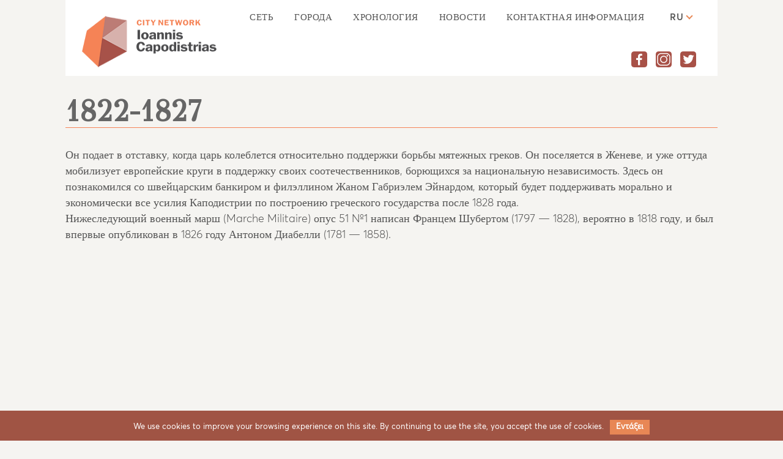

--- FILE ---
content_type: text/html; charset=UTF-8
request_url: https://www.iccn.gr/1822-1827/?lang=ru
body_size: 15915
content:
<!DOCTYPE html>
<html lang="ru-RU" xmlns:og="http://opengraphprotocol.org/schema/" xmlns:fb="http://www.facebook.com/2008/fbml">
<head>
<meta charset="UTF-8">
<meta name="viewport" content="width=device-width, initial-scale=1">
<link rel="profile" href="http://gmpg.org/xfn/11">
<link href="https://fonts.googleapis.com/css?family=GFS+Didot|Roboto" rel="stylesheet">
<!-- Global site tag (gtag.js) - Google Analytics -->
<script async src="https://www.googletagmanager.com/gtag/js?id=UA-131440988-1"></script>
<script>
 window.dataLayer = window.dataLayer || [];
 function gtag(){dataLayer.push(arguments);}
 gtag('js', new Date());

 gtag('config', 'UA-131440988-1');
</script>
<title>1822-1827 &#8212; Δίκτυο Πόλεων Ιωάννη Καποδίστρια</title>
<link rel="alternate" hreflang="el" href="https://www.iccn.gr/1822-1827/" />
<link rel="alternate" hreflang="en" href="https://www.iccn.gr/1822-1827/?lang=en" />
<link rel="alternate" hreflang="ru" href="https://www.iccn.gr/1822-1827/?lang=ru" />
<link rel="alternate" hreflang="fr" href="https://www.iccn.gr/1822-1827/?lang=fr" />
<link rel='dns-prefetch' href='//s.w.org' />
<link rel="alternate" type="application/rss+xml" title="Δίκτυο Πόλεων Ιωάννη Καποδίστρια &raquo; Лента" href="https://www.iccn.gr/feed/?lang=ru" />
<link rel="alternate" type="application/rss+xml" title="Δίκτυο Πόλεων Ιωάννη Καποδίστρια &raquo; Лента комментариев" href="https://www.iccn.gr/comments/feed/?lang=ru" />
<meta property="og:title" content="1822-1827 | Δίκτυο Πόλεων Ιωάννη Καποδίστρια "/><meta property="og:description" content="Он подает в отставку, когда царь колеблется относительно поддержки борьбы мятежных греков. Он поселяется в Женеве, и уже оттуда мобилизует европейские круги в поддержку своих соотечественников, борющихся за национальную независимость. Здесь он познакомился со швейцарским банкиром и филэллином Жаном Габриэлем Эйнардом, который будет поддерживать морально и экономически все усилия Каподистрии по построению греческого государства после [&hellip;]"/><meta property="og:type" content="article"/><meta property="og:url" content="https://www.iccn.gr/1822-1827/?lang=ru"/><meta property="og:site_name" content="Δίκτυο Πόλεων Ιωάννη Καποδίστρια"/><meta property="og:image" content=""/>		<script type="text/javascript">
			window._wpemojiSettings = {"baseUrl":"https:\/\/s.w.org\/images\/core\/emoji\/11\/72x72\/","ext":".png","svgUrl":"https:\/\/s.w.org\/images\/core\/emoji\/11\/svg\/","svgExt":".svg","source":{"concatemoji":"https:\/\/www.iccn.gr\/wp-includes\/js\/wp-emoji-release.min.js?ver=5.0.22"}};
			!function(e,a,t){var n,r,o,i=a.createElement("canvas"),p=i.getContext&&i.getContext("2d");function s(e,t){var a=String.fromCharCode;p.clearRect(0,0,i.width,i.height),p.fillText(a.apply(this,e),0,0);e=i.toDataURL();return p.clearRect(0,0,i.width,i.height),p.fillText(a.apply(this,t),0,0),e===i.toDataURL()}function c(e){var t=a.createElement("script");t.src=e,t.defer=t.type="text/javascript",a.getElementsByTagName("head")[0].appendChild(t)}for(o=Array("flag","emoji"),t.supports={everything:!0,everythingExceptFlag:!0},r=0;r<o.length;r++)t.supports[o[r]]=function(e){if(!p||!p.fillText)return!1;switch(p.textBaseline="top",p.font="600 32px Arial",e){case"flag":return s([55356,56826,55356,56819],[55356,56826,8203,55356,56819])?!1:!s([55356,57332,56128,56423,56128,56418,56128,56421,56128,56430,56128,56423,56128,56447],[55356,57332,8203,56128,56423,8203,56128,56418,8203,56128,56421,8203,56128,56430,8203,56128,56423,8203,56128,56447]);case"emoji":return!s([55358,56760,9792,65039],[55358,56760,8203,9792,65039])}return!1}(o[r]),t.supports.everything=t.supports.everything&&t.supports[o[r]],"flag"!==o[r]&&(t.supports.everythingExceptFlag=t.supports.everythingExceptFlag&&t.supports[o[r]]);t.supports.everythingExceptFlag=t.supports.everythingExceptFlag&&!t.supports.flag,t.DOMReady=!1,t.readyCallback=function(){t.DOMReady=!0},t.supports.everything||(n=function(){t.readyCallback()},a.addEventListener?(a.addEventListener("DOMContentLoaded",n,!1),e.addEventListener("load",n,!1)):(e.attachEvent("onload",n),a.attachEvent("onreadystatechange",function(){"complete"===a.readyState&&t.readyCallback()})),(n=t.source||{}).concatemoji?c(n.concatemoji):n.wpemoji&&n.twemoji&&(c(n.twemoji),c(n.wpemoji)))}(window,document,window._wpemojiSettings);
		</script>
		<style type="text/css">
img.wp-smiley,
img.emoji {
	display: inline !important;
	border: none !important;
	box-shadow: none !important;
	height: 1em !important;
	width: 1em !important;
	margin: 0 .07em !important;
	vertical-align: -0.1em !important;
	background: none !important;
	padding: 0 !important;
}
</style>
<link rel='stylesheet' id='wp-block-library-css'  href='https://www.iccn.gr/wp-includes/css/dist/block-library/style.min.css?ver=5.0.22' type='text/css' media='all' />
<link rel='stylesheet' id='contact-form-7-css'  href='https://www.iccn.gr/wp-content/plugins/contact-form-7/includes/css/styles.css?ver=5.1.1' type='text/css' media='all' />
<link rel='stylesheet' id='cookie-notice-front-css'  href='https://www.iccn.gr/wp-content/plugins/cookie-notice/css/front.min.css?ver=5.0.22' type='text/css' media='all' />
<link rel='stylesheet' id='wordify-style-css'  href='https://www.iccn.gr/wp-content/themes/wordify/style.css?ver=5.0.22' type='text/css' media='all' />
<link rel='stylesheet' id='kapodistrias-styles-css'  href='https://www.iccn.gr/wp-content/themes/wordify/assets/css/kapodistrias-styles.css?ver=10:10:19' type='text/css' media='all' />
<link rel='stylesheet' id='grid-css'  href='https://www.iccn.gr/wp-content/themes/wordify/assets/css/grid.css?ver=1.0.0' type='text/css' media='all' />
<link rel='stylesheet' id='MyFontsWebfontsKit.css-css'  href='https://www.iccn.gr/wp-content/themes/wordify/assets/css/MyFontsWebfontsKit.css?ver=1.0.0' type='text/css' media='all' />
<link rel='stylesheet' id='carousel.min.css-css'  href='https://www.iccn.gr/wp-content/themes/wordify/node_modules/owl.carousel/dist/assets/owl.carousel.min.css?ver=1.0.0' type='text/css' media='all' />
<link rel='stylesheet' id='owl.theme.default.min.css-css'  href='https://www.iccn.gr/wp-content/themes/wordify/node_modules/owl.carousel/dist/assets/owl.theme.default.min.css?ver=1.0.0' type='text/css' media='all' />
<link rel='stylesheet' id='animate.css-css'  href='https://www.iccn.gr/wp-content/themes/wordify/node_modules/animate.css/animate.min.css?ver=1.0.0' type='text/css' media='all' />
<link rel='stylesheet' id='cf7-css'  href='https://www.iccn.gr/wp-content/themes/wordify/assets/css/cf7.css?ver=10:10:19' type='text/css' media='all' />
<script type='text/javascript'>
/* <![CDATA[ */
var myScript = {"theme_directory":"https:\/\/www.iccn.gr\/wp-content\/themes\/wordify"};
/* ]]> */
</script>
<script type='text/javascript' src='https://www.iccn.gr/wp-content/themes/wordify/assets/js/map/map.js?ver=5.0.22'></script>
<script type='text/javascript' src='https://www.iccn.gr/wp-includes/js/jquery/jquery.js?ver=1.12.4'></script>
<script type='text/javascript' src='https://www.iccn.gr/wp-includes/js/jquery/jquery-migrate.min.js?ver=1.4.1'></script>
<script type='text/javascript'>
/* <![CDATA[ */
var cnArgs = {"ajaxurl":"https:\/\/www.iccn.gr\/wp-admin\/admin-ajax.php","hideEffect":"slide","onScroll":"no","onScrollOffset":"100","cookieName":"cookie_notice_accepted","cookieValue":"true","cookieTime":"2592000","cookiePath":"\/","cookieDomain":"","redirection":"","cache":"","refuse":"no","revoke_cookies":"0","revoke_cookies_opt":"automatic","secure":"1"};
/* ]]> */
</script>
<script type='text/javascript' src='https://www.iccn.gr/wp-content/plugins/cookie-notice/js/front.min.js?ver=1.2.45'></script>
<link rel='https://api.w.org/' href='https://www.iccn.gr/wp-json/?lang=ru' />
<link rel="EditURI" type="application/rsd+xml" title="RSD" href="https://www.iccn.gr/xmlrpc.php?rsd" />
<link rel="wlwmanifest" type="application/wlwmanifest+xml" href="https://www.iccn.gr/wp-includes/wlwmanifest.xml" /> 
<meta name="generator" content="WordPress 5.0.22" />
<link rel="canonical" href="https://www.iccn.gr/1822-1827/?lang=ru" />
<link rel='shortlink' href='https://www.iccn.gr/?p=692&#038;lang=ru' />
<link rel="alternate" type="application/json+oembed" href="https://www.iccn.gr/wp-json/oembed/1.0/embed/?lang=ru&#038;url=https%3A%2F%2Fwww.iccn.gr%2F1822-1827%2F%3Flang%3Dru" />
<link rel="alternate" type="text/xml+oembed" href="https://www.iccn.gr/wp-json/oembed/1.0/embed/?lang=ru&#038;url=https%3A%2F%2Fwww.iccn.gr%2F1822-1827%2F%3Flang%3Dru&#038;format=xml" />
<meta name="generator" content="WPML ver:4.1.4 stt:1,4,13,46;" />
		<style type="text/css">.recentcomments a{display:inline !important;padding:0 !important;margin:0 !important;}</style>
		</head>

<body class="page-template page-template-template-parts page-template-content-about page-template-template-partscontent-about-php page page-id-692 cookies-not-set group-blog">
<div id="page" class="site">
	<header class="" style="background-image:url('')">
	<nav class="container" id="header" style="background-color: #fff">
			<a href="https://www.iccn.gr/?lang=ru">
				<img src="https://www.iccn.gr/wp-content/themes/wordify/assets/images/logo_en.png" id="logo">
			</a>
	    <label for="show-menu" class="toggle"></label>
	    <input type="checkbox" id="show-menu" role="button">
						<ul class="lang-list"><li class="navlist-lang lang-inactive"><a href="https://www.iccn.gr/1822-1827/">GR</a></li><li class="navlist-lang lang-inactive"><a href="https://www.iccn.gr/1822-1827/?lang=en">EN</a></li><li class="navlist-lang">RU<i class="nav-arrow down"></i></li><li class="navlist-lang lang-inactive"><a href="https://www.iccn.gr/1822-1827/?lang=fr">FR</a></li></ul><ul id="menu-menu-ru" class="navbar-list"><li id="menu-item-713" class="menu-item menu-item-type-post_type menu-item-object-page menu-item-713"><a href="https://www.iccn.gr/to-diktyo/?lang=ru">Сеть</a></li>
<li id="menu-item-711" class="menu-item menu-item-type-post_type menu-item-object-page menu-item-711"><a href="https://www.iccn.gr/cities/?lang=ru">Города</a></li>
<li id="menu-item-712" class="menu-item menu-item-type-post_type menu-item-object-page menu-item-712"><a href="https://www.iccn.gr/chronologio/?lang=ru">Хронология</a></li>
<li id="menu-item-714" class="menu-item menu-item-type-post_type menu-item-object-page menu-item-714"><a href="https://www.iccn.gr/nea-tou-diktyou/?lang=ru">НОВОСТИ</a></li>
<li id="menu-item-717" class="menu-item menu-item-type-post_type menu-item-object-page menu-item-717"><a href="https://www.iccn.gr/epikinonia/?lang=ru">КОНТАКТНАЯ ИНФОРМАЦИЯ</a></li>
</ul>				</br>
				<ul class="social-list">
					<li class="social"><a href="#"><img src="https://www.iccn.gr/wp-content/themes/wordify/assets/images/Facebook.svg" class="social-icon" alt=""></a></li>
					<li class="social"><a href="#"><img src="https://www.iccn.gr/wp-content/themes/wordify/assets/images/Instagram.svg" class="social-icon" alt=""></a></li>
					<li class="social"><a href="#"><img src="https://www.iccn.gr/wp-content/themes/wordify/assets/images/Twitter.svg" class="social-icon" alt=""></a></li>
				</ul>
	<!-- #site-navigation -->
</nav><!-- #masthead -->
</header>
	<div id="content" class="site-content">
        <main class="container">
            <header>
                <h1>1822-1827</h1>                            </header>
            <section class="content">
                              <div class="content">
                    <p>Он подает в отставку, когда царь колеблется относительно поддержки борьбы мятежных греков. Он поселяется в Женеве, и уже оттуда мобилизует европейские круги в поддержку своих соотечественников, борющихся за национальную независимость. Здесь он познакомился со швейцарским банкиром и филэллином Жаном Габриэлем Эйнардом, который будет поддерживать морально и экономически все усилия Каподистрии по построению греческого государства после 1828 года.<br />
Нижеследующий военный марш (Marche Militaire) опус 51 №1 написан Францем Шубертом (1797 &#8212; 1828), вероятно в 1818 году, и был впервые опубликован в 1826 году Антоном Диабелли (1781 &#8212; 1858).</p>
<p><iframe width="640" height="480" src="https://www.youtube.com/embed/1NU11EXVrLc?feature=oembed" frameborder="0" allow="accelerometer; autoplay; encrypted-media; gyroscope; picture-in-picture" allowfullscreen></iframe></p>
                </div>
                                                <hr/>
            </section>
        </main>
    


	</div><!-- #content -->

	<div class="footer">
	    <div class="container">
	      <div class="row">
	        <div class="col-lg-2 col-md-3 col-sm-3">
	          <a href="https://www.iccn.gr/?lang=ru"><img src="https://www.iccn.gr/wp-content/themes/wordify/assets/images/logo_footer_en.png" id="footer-logo"></a>
	        </div>
	        <div class="col-lg-5 col-md-6 col-sm-8 offset-1">
	          <p class="footer-info"><span class="boldfooter">Network of Capodistrian Cities</span><br>Municipality of Corfu<br><span class="boldfooter">T</span> (+30) 26613 62700 <span class="boldfooter">E</span> press@corfu.gov.gr</p>
	        </div>
	        <div class="col-lg-4 col-md-6"><p class="trademark"><a href="http://www.radiant-tech.gr/" target="_blank">Radiant SA</a> Project<br>Designed and developed by <a href="https://www.tool.gr/" target="_blank">Tool</a></p></div>
	      </div>
	    </div>
	  </div>

<script type='text/javascript'>
/* <![CDATA[ */
var wpcf7 = {"apiSettings":{"root":"https:\/\/www.iccn.gr\/wp-json\/contact-form-7\/v1\/?lang=ru","namespace":"contact-form-7\/v1"}};
/* ]]> */
</script>
<script type='text/javascript' src='https://www.iccn.gr/wp-content/plugins/contact-form-7/includes/js/scripts.js?ver=5.1.1'></script>
<script type='text/javascript' src='https://www.iccn.gr/wp-content/themes/wordify/node_modules/jquery/dist/jquery.js?ver=1.0.0'></script>
<script type='text/javascript' src='https://www.iccn.gr/wp-content/themes/wordify/assets/js/header.js?ver=1.0.0'></script>
<script type='text/javascript' src='https://www.iccn.gr/wp-content/themes/wordify/assets/js/carousel.js?ver=1.0.0'></script>
<script type='text/javascript' src='https://www.iccn.gr/wp-content/themes/wordify/node_modules/owl.carousel/dist/owl.carousel.min.js?ver=1.0.0'></script>
<script type='text/javascript' src='https://www.iccn.gr/wp-includes/js/wp-embed.min.js?ver=5.0.22'></script>

			<div id="cookie-notice" role="banner" class="cn-bottom" style="color: #fff; background-color: #a05444;"><div class="cookie-notice-container"><span id="cn-notice-text">We use cookies to improve your browsing experience on this site. By continuing to use the site, you accept the use of cookies.</span><a href="#" id="cn-accept-cookie" data-cookie-set="accept" class="cn-set-cookie cn-button button">Εντάξει</a>
				</div>
				
			</div>
</body>
</html>


--- FILE ---
content_type: text/css
request_url: https://www.iccn.gr/wp-content/themes/wordify/assets/css/cf7.css?ver=10:10:19
body_size: 2964
content:
/***********basic************/

/*Form width*/
.wpcf7 {
    text-align: left;
    width: 90%;
}

/*Input Field widths*/
.wpcf7-text, .wpcf7-textarea {
    width: 50%;
    border: 1px solid #e4e4e4;
    border-radius: 4px;
}

.wpcf7-text {

	height: 50px;
  padding-left: 10px;

}
.wpcf7-text:focus, .wpcf7-textarea:focus {
    border-color: #129FEA;
}

/*Label Font*/
.wpcf7-form p {
    font-size: 16px;
    font-family: 'Averta-Regular', sans-serif;
    font-weight: normal;
    color: #555555;
}

/*Submit button Font*/
.wpcf7-submit {
    width: 85%;
    font-size: 15px !important;
    background: #4a97c2 !important;
    color: #fff !important;
    padding: 20px;
}

/*Submit button Hover*/
.wpcf7-submit:hover {
    background: #3b86b0 !important;
}

/*Response messages - Error & Success*/
.wpcf7-response-output {
    margin-bottom: 30px !important;
}

/***********borders************/

/*Form border*/
.wpcf7 {
    /*padding: 20px 25px !important;*/
    padding-bottom: 0px !important;
}

/*Input Field borders*/
.wpcf7-text:focus, .wpcf7-textarea:focus {
    border-color: #8F8F8F !important;
}

/*Submit button Background*/
/*.wpcf7-submit {
    background: #7E7E7E !important;
    color: #fff !important;
}*/

/*Submit button Hover*/
.wpcf7-submit:hover {
    background: #5F5F5F !important;
}

/***********colors************/

/*Submit button background & border*/
.wpcf7-submit {
    /*background-color: #1d2731 !important;*/
    background-color: transparent!important;
    border: 2px solid #5A5050 !important;
    /*color: #5A5050 !important;*/
    color: #666666!important;
    /*font-weight: bold !important;*/
    border-color: #e88755!important;
    padding: 0!important;
    font-size: 16px!important;
    font-family: 'Averta-Bold';
    font-weight: normal!important;
    width: 150px;
    height: 45px;
    text-align: center;
}

/*Submit button Hover styles*/
.wpcf7-submit:hover {
    background-color: rgba(29, 39, 49, 0.66) !important;
    border-color: #4CAF50 !important;
    color: #4CAF50 !important;
}

/*Label Text color*/
/*.wpcf7-form p {
    color: #666666;
}*/

.wpcf7-form label{
	/*display: none;*/
}

/*Input Field Text color*/
.wpcf7-text, .wpcf7-textarea {
	color: #777;
}

/****background-images********/

/*Form background*/
.wpcf7 {
    /*background-image: url(http://i.imgur.com/iAFPf0G.jpg);*/
    background-color: rgba(255, 255, 255, 0.2);
    background-position: center;
    background-size: cover;
}

/*Label Text color*/
.wpcf7-form p {
    /*display: none;*/
    /*color: #000000;*/
}

/*Submit button background & border*/
/*.wpcf7-submit {
    border: 2px solid #FFFFFF !important;
    color: #FFFFFF !important;
}*/

/*Submit button Hover styles*/
.wpcf7-submit:hover {
    border-color: transparent !important;
    background-color: rgba(0, 0, 0, 0.2) !important;
    color: #FFFFFF !important;
}

/*Input Field border*/
.wpcf7-text:focus, .wpcf7-textarea:focus {
    border-color: #5A3D3D !important;
}


--- FILE ---
content_type: image/svg+xml
request_url: https://www.iccn.gr/wp-content/themes/wordify/assets/images/Instagram.svg
body_size: 36884
content:
<?xml version="1.0" encoding="utf-8"?>
<!-- Generator: Adobe Illustrator 20.1.0, SVG Export Plug-In . SVG Version: 6.00 Build 0)  -->
<!DOCTYPE svg PUBLIC "-//W3C//DTD SVG 1.0//EN" "http://www.w3.org/TR/2001/REC-SVG-20010904/DTD/svg10.dtd" [
	<!ENTITY ns_extend "http://ns.adobe.com/Extensibility/1.0/">
	<!ENTITY ns_ai "http://ns.adobe.com/AdobeIllustrator/10.0/">
	<!ENTITY ns_graphs "http://ns.adobe.com/Graphs/1.0/">
	<!ENTITY ns_vars "http://ns.adobe.com/Variables/1.0/">
	<!ENTITY ns_imrep "http://ns.adobe.com/ImageReplacement/1.0/">
	<!ENTITY ns_sfw "http://ns.adobe.com/SaveForWeb/1.0/">
	<!ENTITY ns_custom "http://ns.adobe.com/GenericCustomNamespace/1.0/">
	<!ENTITY ns_adobe_xpath "http://ns.adobe.com/XPath/1.0/">
]>
<svg version="1.0" id="OBJECTS" xmlns:x="&ns_extend;" xmlns:i="&ns_ai;" xmlns:graph="&ns_graphs;"
	 xmlns="http://www.w3.org/2000/svg" xmlns:xlink="http://www.w3.org/1999/xlink" x="0px" y="0px" viewBox="0 0 136.6 136.6"
	 style="enable-background:new 0 0 136.6 136.6;" xml:space="preserve">
<style type="text/css">
	.st0{fill:#A85147;}
</style>
<switch>
	<foreignObject requiredExtensions="&ns_ai;" x="0" y="0" width="1" height="1">
		<i:pgfRef  xlink:href="#adobe_illustrator_pgf">
		</i:pgfRef>
	</foreignObject>
	<g i:extraneous="self">
		<g>
			<path class="st0" d="M90,21.9H46.5c-15,0-27.2,12.2-27.2,27.2v38.3c0,15,12.2,27.2,27.2,27.2H90c15,0,27.2-12.2,27.2-27.2V49.1
				C117.3,34.1,105.1,21.9,90,21.9z M68.3,99.5c-17.2,0-31.2-14-31.2-31.2c0-17.2,14-31.2,31.2-31.2c17.2,0,31.2,14,31.2,31.2
				C99.5,85.5,85.5,99.5,68.3,99.5z M99,44.6c-3.6,0-6.5-2.9-6.5-6.5c0-3.6,2.9-6.5,6.5-6.5c3.6,0,6.5,2.9,6.5,6.5
				C105.4,41.7,102.5,44.6,99,44.6z"/>
			<path class="st0" d="M68.3,44.9c-12.9,0-23.4,10.5-23.4,23.4c0,12.9,10.5,23.4,23.4,23.4c12.9,0,23.4-10.5,23.4-23.4
				C91.7,55.4,81.2,44.9,68.3,44.9z"/>
			<path class="st0" d="M113.2,0H23.3C10.4,0,0,10.4,0,23.3v89.9c0,12.9,10.4,23.3,23.3,23.3h89.9c12.9,0,23.3-10.4,23.3-23.3V23.3
				C136.6,10.4,126.1,0,113.2,0z M125,87.5c0,19.3-15.7,35-35,35H46.5c-19.3,0-35-15.7-35-35V49.1c0-19.3,15.7-35,35-35H90
				c19.3,0,35,15.7,35,35V87.5z"/>
		</g>
	</g>
</switch>
<i:pgf  id="adobe_illustrator_pgf">
	<![CDATA[
	eJzsvXl++rqyONgbYA8QQpjBZoYQwmDMmIQASSATYXCAMIbhDO+P36Z6Cb2xluRJNh6B89593eee
z80XsFwlVZVKVaUqyWFrtPy50WrA+MMBwmpxOAobpr9bbVJW9Ku1Mp/vt7sN/MnVdFvJeIAAjXKV
RI9r+MxsttPVMmUNEQESPaTh267Carvrb62N1Ry0Gs9Xe7fV5QZP29PdnAHPn5kheNvaWvQ3O+vD
4Ad8DfSnbr4HACTV34GGySAZC5IJazhFxKyNO/i8v/yjv91O/ws8JWPhRBj8ll/tl6Ppcpxf/QV6
EgtZ/ZFQ3BohCKs/lISdKk+bzFbeKhANkdFkKBFOgn/hK7FAPBSOxIlYMkxAnMlkgCRCcSIRjZGJ
eAgBC5ARMhJORiKgSRxAplbD/YJZ7hqb1ZDZbgur+WqzTVkLf/eX1rv+GDzpW7vMfL7605qf94cz
C6BetEdP5wwg1KK/s5JhSLZchQz18vvpfHS/XwwYQEIyHoE/h3sI5NMWwAJg4Wf4c7xXWYBfWsxu
B0YEEMJRNkt5vBvgR/Sf663JjKeIjYCuH24O7Ga1BtSfbc9GCwi1zSzWgOUMojFgQAACQ//gX7i2
gAioXZQMhEmAl4gTRDQSBq3i4UQgEg5FolEiloD4YySBt4lYI5FANBYHn5JhMpkIcbQSucH8MWX+
TFnvV0uGJXlus2uxQhOBgoH+sk+a+zmzeVpOd4AUCE6SpfndasTMQXvhfXreR6RG/5HiX7ZBu78Z
MzsgZ6v5fofmRILHAHha7//NQMFA0Mh4Lw9YsgR4ljvQ3d70u/cHO5N6412KjLPNkr2HNbNsr57R
UABRooFwNBRPhMIxIpEgraFIOBCOA1qRZJhIRsJWIhCLxeJwbAlrIhYGjEWd9Ees4bjQbVL8y/Ul
N98xmyXgGt+f/07kxeWox2kRZoR3IIo6ANHztIPzrQGk/mEzBcRLJSOgW8kYOx1Km+lInA1AQBPs
H8SgAOAE/B9JJkNEMpQ0+ksS/S8eI6MJMhIy8gtLOSAoOzAMntuhXuEOm6lE4K4FRgIGXlgtoLRu
oQqD8gBm73w1Zp8Jn9ET8Pp+zVKFlRwg2I3NdAlhWu7Rk0SvMd+DR6XNar+uLL9XFherxFldC2R/
xGlaoIuR9rC2N/0hAODm9TFoA7Tw2q0JDgxuw1jZh+BN9JX/V/9tivkGek98nf21uPyDma/WGFi2
nT68xry/7G+s6HcBXH36B3jSB+QRAcKGzK5jACKQtTUgB4KBmsigazTAHukjqk+XBwDQb2BN/HO1
mQkIsVU40F/rQG3NmN1wIofL/XoS5EZ/NwGLGLMcbQUA7FeRypDy7G/64y/05/PpeNNfT6ZDa36z
306s7dVqLsBWeC7gwZ+hR/BNfZStIZyYGyVs0kcCIu7n/zAcDfTC8mHJ8uQQE9dAjgksYuw7/6G4
hHeU8ICH/1twtP5eDFbz6XYhsh77pQGm4XQ4Z1p/b3eMER3HEbg4mkKjWVkpabZp/dkH078+HWhO
SzjI7+lyBCS0tZ/uGHEmrhZraDxbW5P+mkEj4Fu2BIBRtJRj65Lfr7dgsYse6ga7MvEjZllwB1T7
GHTmYQMQubWfWTV1ShD83QP9d/g46LYG2M7ANRfvypmHpKbtLC61roFH0HoJRawkNFgJ1oYKsbbU
WbudZJ9AE3n395zZWoK15erPJfpiTVlcb2A17u/nuw+3NXjfXzBWnyXYmgJLn+GbENYHC4FZeaS1
0wc/NC1EIB5JxkNkJAb+jSRjUWgnxpNkEnhoZDQGjMUI+oUAz2KRUDSRjMag7ZUkyEg0TiaJKBmO
kSQHupOz8JY3+PI3+FIFH37AT38CAlnvrG8fhHUEfu40LagTI0uQtQOuLdYgGAX4F40XEEgcrS7J
Gv05MN8YNMLG4MxjkrtniIKd/7IcuG2NoaWRFzrL98kMY+sAHM7NA1qgBsdIEEmwj1g1B8H8X9zP
AJDsRxXgXF95Fw74/32LoxfkvwMhg9+mQ0iN/uZv9B0FAKzBCnjsylX4pmyIAHp7biCpoJU1mAdT
DTYBVAe+4ZbZANutzfy1Q/qyP5jOp7u/2cYhAVzSCmi/3K6BXbsc/m0dAw/DuhWAEhKgI76Xs+Vq
OFvtd6A5Ur2waSwaBU6tCBao/8GqvxlZh9DNBNzeMCO2ZTQUCSXUW4bElirop1sYcWGsA2iDIdPe
UAcG871IK5VmB3iT1jVYDTaAJov9HAmpQWzjDcMsDQ5Y7JluUwzsgZzwvd6uVzu2SYQDBd6WD60P
1mn2pzBQumyz0XoakDVb9LczrlnMGmwyffDbuj/iGHQNe2nN7Xcra7MP1vmNIDnBzl39fjViFCUa
vPbXYr4Ej/1gRd9MB/sdw3UmmNts+myrfxrEGeBjrYaT6Xy04XnDTzD+Kfyz+3vNEcd1tdz2/uhv
ttdgrWkB6MuxtOkffUEi0O9blXZLsE4JnOAa+v7XU2e5WjIGCDMHSghqCn3K8C3PJJjHjmswReqK
NDA2IBwtZnePBqE/Prz1mdh/IiVITUoYGv+0D/S7EcHX5er/pome+sPwVIdN/4clGg5vuN/uVov/
WU32z8lhatuHLgA01MAUMyqO//i8AH35D+rK/zhZFsyuPwIsOrUfyRP7YedtVCNSjjXmTC6EG+5Z
5TZMP4cirIdaW83qq2xznLHIuT7ieuDin1hDoGNPy+kQ9IXvn9gsQUTD2B5ZyJogEiS2/xViDcDG
ago3L3pWF9pUYjcqpGOgptv1vP/3XX8zExjM2o6NXJMzJw822w7240RsTWbeXjVZTAhzY7WdQiqg
pyFOVx3s8Mm37wxDJGXSwtMPsUHZ+gatBK8OPAkW/1qvNjs4QXLbLZgiNeZvgUYsKfJzhhm1V+tn
UYCkz5rT8WSHPY3yT0vz1aA/bzLr/XwreCQ87bHwPNwv6tWZ7x3aF3iebqesE9ja9XeM9lv0fLXa
qL+WiMVJa4JMknKRkMPhxrCcbidA2lA7bcSYTFWWI+YverrZcq8gfIlIxBhS1Pn8agcWJwxtPBkF
MMJkTA+GQLYCM58X/9oJ89RwLwQIB50wOvYWM1wtRxjaeNLM4IFs4SOPk8ZYBvutxDHDPRAGLu0A
HqEgrN/s9iFwrdd8rGL1B7NZw3AJt8AnImFjvBKHLGdWXPTRJTg3yFv1/8FmaIDJ1F8OFQIp+CvD
+XQN3HBoDfxl3TBjMPG2PDv9UYLQ7SQD4wd/MGhmmZoRwujUZjCmM1jmiSvSG7tXP5z+P//30rpg
RtP+x+ESgMIrQgwKbcNaaWHgKJa0s4rrBBkVcMIYxR2znQjuPwqRWMUEASzEIL7xsN+t9zudd0gx
SHXYu3p/Od7D3d3Gas1HoKKJZILUUIJ5gSrhUDwW11J8Td5bDIlDlTcsw63k1bLMQPbwhFFrDOWy
sNrzrFaHitA/rPtDIVYXwcJBHFMg0x73fSgI1jrzBzPXltzVfjeHW67b3WY1E6xnuZMksaZbzLzc
3wGiA9TMpkJt8ZVPuWV9NezPoZDgbfEGbbgYQqycaJKRABEgMEtplqvQ+/mcZzWXMAGeHkYDY9jw
+svd1AqI0RfiWVpcaCkGN5XItWP+EjUXL4mhXmu92gmpM3rshHIn5aaqiKBpTveHTG45nhsQVNS+
hEUZVTuBWkp6oTsBxLkSTWgODle2mgpMhIiHThWbirNPpVVbMMnh/oeO3m0BsVRUleyyjNtX6kNF
/cLHGlFvC7N5gDwDG3gnriqGrQao2XkzVJusMJtLpKiG4hPpGQuREY2GmDSpyylsKBPTSDQRV4OL
xAkDrKP5vr+3zI7XHaDlcLUZMaNDjWUN3q92ksf/wDYJriGi4hLUmP7FzEH3vxlelxndT9EZAs/p
oBjqCP6sBoENAxPnmBXaBtZsOVzN54JlQKo0QjZWf86tGq5De0D+Ar8LAUY2ZrQ7sJ1N1wNgq8zk
LvNBJ+DOtghPr698F8SwEMdAuO9ZXQ3g5r5VXFx0CO16uwOm0H6BGR0KZhHel7/WAdF5Vxr8cL4B
1F8CRu3g/stWKhgyUNv9Glq92z8n0x2z4uyXeEgR7mYUAJYGzLHdHfh68g4IFvQApuEKXqMi0DXn
8GpABK2+gdU7WW3+S70VGM5qPdrrNNhqkA4I1jbALKF5wCkq3vmXtgM0C0xhTl9gx9MMptCBtXpk
HfxtpTZAlWy02QhBaPMRtmBDmrwTElLrywQ3/ZQHDp0G3hLH8gs0eghnMINkF4vfaL+y3c25Lq/X
I42RjRezwACufJq84oRYtH5UeTpcaY+dmw3I6pQp/0MJHwcmmuiglYeMPGHDVxPYHxptREKsvr8D
c7Ce6RANbb4O+putTrsNlstgGP9GFCIDrQXJV+0EVKxToA0500AVJMqLl3XAQGuhA2GlDmwBOQV/
RKmL38sd0H6DrQbJYZPRfL35XgmRAMXBbgPQG4dqVFOLgXZLZtwXg6kqjQZTuFoc+KuyVttJHyzC
vBOlJPls9xeCc2CApqIIkkqNkX7k/ZPtwa69bKJsNjJHOq60AoCG0qhHVAXcWA5OsYtrtoNi93RU
Fho/WN93sFSGY0sgFFUl1Yj5hj7Zn9PRTkNNoKaShUR9Sm90J9IWJgsZHw2rgb+ncw2LBmrqEbsM
oGWaN+f02vJq3cBCANpC2ZuLq5zeYqqjAIHMMzspc1Wn43KHtu412sxJOGn7GgihBt8O1/MhNxdJ
5bnINgOunaaqR8sBWIXm/bXhdhN1nrBIh0tefen2TUNYYaMdcDaw5UzZMvreL4caYBYBPoA6XPw9
07bOkdCtRBlVMk+FdgOYDavBcWhwimrOgBuhbXjBFiNmOx0v9QxdKLrIy+IM3KSy3gCtdPSF6GBs
B9Pdos8HEuNx7RmDrZgJQlkfCm0HKMpgfPqyakFCKgUBQ4NbYc6ykrTCRpwGMYQfSVt/ueSzx5Sd
N9QKt5A1eiiSX3E2LTD5UYcywcep0Qyzxl3bZilvrRQLMTIZi/lDAVLH6IaTSGdegDaQNQdhGZXJ
uNpN9Jx1Vubk66sBIxCXKQPmBd5cUU4kwPdbhloNUYRM0dnO8S9i7vY/kieK792Q1mKjxW0YBLm6
2jxuvxhPKiXlUB9k207/wVmn0q6hznPB6rbgrv0HZKaSB90swM2zArd51sQ3z/Siev9JSa2H4+LJ
38K3VvBmISuApdZK2FRAjTTEMAYb5OA+R07iAqvEsST7erCbWpt5uNQtV+ImrHW6RNudMEykMH7U
Z3W24pMXNdWYu/qjQBA0BkGoUbyNRzEwckKiKNCT1/t10Fk+56NCSbW4mfwcDXnWSte5Y7Z964iB
oeRB/2dlVVi9xNbxONyWjx/u65+SnZOAxwokJJvahnJwYK2HySQb4pAiLQaGwBhhPvKzUicL55Da
/yblWP5Nyvk3KeffpBzVTv5PJOXwK3/ruUSvljuYOIGF1/DkGnYxK236I7gBZO0vRw==
	]]>
	<![CDATA[
	XLaNVn4N+xIqsoeVvvAltL15kGAjwcQaCmZRsW/p4/r/Ux6S7t4jdiCB9fhNIaX4O+xig6J7BRRj
m+J72UqOH98ccP1vavXnks11r0159UYqxpj5t1r7AeAHlOAmpBxnQUVjOojgiTiSJByl1iHY+mnL
IJezrRMl46FzotLGNuANjB3KFpi37cl+MVj2p/Ot4FdrDqMg7j2IBFPpnVa2ktaAGmwwCBpqeMqL
OsVQXlIB7bttkZk1n/I0UIwT8IjYtAt6s1rk2MMz6kJMWCdmxGPmynj/Nrxpyb9IMdvdlA35SZwS
1TFiL+DjM4iOnfKARCN881tl64EnT3szXUAmvGAhpojihgn/xt1quRJnFDqIJjdY/aE9PFJgoeJk
FLWd9D1Dms98xoNsVsFlESlgkUtaU4STRIU5orzTpKyKDnSx8pvGLILjJKQyAtp++j3lg3nm5lFT
O0NAjVpccienUkNKG3jKBJNLWkRHRocT0FdGmU+aiom1DnPDDXB6duzZVcfQp83vwmkPUjYp5KM0
xdkKOnyrwYZ7jakcrnFlOQQLt0zvGBBJxfxblUmgnYiqvboiKkmXV3PcyOsEilXWP4m0qmydGze3
DEmsqoI0KkJm0PLSjtltMFUQyFmhv2YTBqeMPO6lwVdtP0dVClXEFxdG5aQALfIZpAPqAPBvlqP+
RrR11EVLcHs0oUbQes5tNujbg8CwW691Goq8zgv5Olq8FaKu+k3ZMU2XGnuswpoJOPzCDGAmMKeh
2hMgQ1Z4qNxuwli5XTnrljswz/rnhFlat/0/oO7qL/Ejy6yQz9b+Fv7MnYJE0cKuRMAKjGQIEvyV
Avt7tbeugWRZwRxjWGlFqFlw4/50CQO8GCKfFSATXl2CsVp3KwhiyFinKBrct877f8PtHMAGIHPs
/N3Cc31A9ypLCm3eimBYbEsgInvQu9W3iH66te6XM3j6TsCwkTjcTNc6m2QSRhleeVk1BjSgPluB
kQvNwK3RPuD6VL91WysjRdBFYOWrCNldWi15o1XcxAO/siZcQXAnOY81P+W91VyrUKkkohQDWQIf
Rm4frt686Zcb53W/46uGrx78+eymtJikxktblbb5XM7CtB/YXsaeysWYPZV9KmXuIrep+rvzLrvZ
D+N0MXSXcJCRiJ0gttQPNfYRl9nrz4Anm/att9ltLRS0OLLXdduGb1Td5cflx3o2HWFahelNZkgF
As7xAar6qAvwxSnakYq/lnbUz0c+8ur35Rar+jZXae0m3kzMvqepyOVL/mfufLE4qG+iOlAEdhlP
fsefH9/ec+1C4FkdKd4u9ZFNz+iPbGobWHgpn2NPu0qjb4sDEYv+Avqa+v54iefn2Xkn9Z2f7AqT
+CspIcfXFTUk67/Z9K3zhYUDurwtfI4/V+DT1S9VGVVseX/i5zLX8tuXbB86/dHe4kj+uLzD4jD6
6CpMIr3rdM4RvvLm731f3mzB+UQXmL0n81y1T66Hw/4Mfpp6i9/1CYuZJIL9+GZ6+ZWaflZH+bnj
1unfeN/3uXrr6hf23529rk7CFkfs+vkjm1sOnQvvzd11ML54v5nG48Htdzi3GVZI7yxFChCHVHX7
DMgWdzLxlzAxSk0LwT7gL3l34/L7mPw83liwI+jWHdlCJW1/KfqS0S3gS+UtZs/EC6tPb/p59JYK
DewfCGxm6QADysQ8dsiSt9hL7HEJ6ZTJz9wxPyeaz6M6QX7Y76hgP31F27yvG4glBh98IiioicVB
DC4qEfTZm6HT3Kf0S7HGNi/4il8ssFA3VAGi2yG8mUzRF6JuxzccnJeb9PXo5/4TcVLoMID3kI9y
WECjfFXowIfYAdJ104SNmAj6LWrLUz1EaqDcbiOx19jPMNemfrzUd7D2W+z3nZf52ODpMV2meplc
ezLc5RqXw7tcOxQG3M/FP7p28M7otdj5ut0LJGKlViKmnzMRWGIe2JR5hnVX1HerOEL0BGD7bm/G
fv3CcghCtjiKPdL7nI90qnR2s5k8RVJ3L7eIQ4nodBMDzPP4vPlV8lNOSunAcbrzdGIZC0FZHNfe
m72LpuZknqhGU+BPiZiycDKxwSp73d5d5NrV3f6QlDJOYnTnGd/Z2OBvbaDHfgPTnJxO+2aSoV1X
a3dhEmu+FgdE2kMxm42PYBo310JHWHIIxKiXcr0qiaQt7f+i4UytBajKT7zPzn2WoYnW76KWe/jM
39GF72qCIGuDEV0YLbpIeSrwoJSfx25eRNixXf3mNV9u229kfbA4QC+YB6o0czAA1WMaapgw8Z16
WR32Vt5uCD75dqX1xSCZ9F5H7mUUua5sV9+F6XYag9rS/9YIue2VsjiqayZ1tQAzuemG4nXnvam+
Vnmk43egx8LgqaPuKe16o0Wu9VWlgtMbF80C+HaWY7n23WqcfW5X+nQx8dixONJeovgukGNd9K3u
Q/RVLNUBPN8ni8PZ7xWPAE2QeZ9VzFdvzjpQjzfOXHO+9uDtHvtloP6ckXhz4gnkat3W0uLAVDj/
vJdtx68eCvXfNilZMjxX1HfO+SlZA5o03XPbJmgYQOcuGTClogPZU4778PlMstJgb3vAIlpaFX3t
4Q2g4uMLmNidS2/mJhZGT3MtX3ZZmE4fR3BoNtikTdVqZT+dLkbd6Ckcy9izZJu377KO/LxKBCCv
3sT5GU/cTj2R7DNDxKOvyyei5loUwZ9RnqiRoxz7qdq9SYJPnQz4rZ/FfyPHeaAtxXe4ln3uxZpr
XOBf/AGf3MkGeod/m0eAfmP/uNY0aHfbBJ9+KLYJbAyxkOsi3j3YCIeDsCwoOQis88Ib1dmI4nrD
dgl2DkBBWFBX0DARRPjVnW+xv3HA0KgQFvi2nERclw+R1tOINhALguh6u8Xeru4e0qDR0y3485bD
Sck2/szyVEw/YiRg6fnqvOehfOaEsUgYpcFaE4yQsQGNRWBEyFbiiQU6yjV/y/B0kpCDbSd+ZeUF
SQ7ELOkDGovAS+lYjLAEjYD9xI+Ke4p/BVjUBENPLF5tdXxUoqgcyizEokoslt6IEjw5sDHDxopE
RbKBjXlN85KsMEz2HQ6fAELaG/xdNNy3jAQphAeQIr4I5GCxSLnK0g5CZPsIKKE0VTi6w9fgBMCF
lB0L4iB6boLUxuQFkbyTQZIMBse9IzBefIedhuPCUWKIZBrNSgwBwu2OPfCf0IDgMNiRgjldW60f
gQL/CXPrXjK3zDW/xzVgVtbWsgUj136uLeksSc4sjpKj1ANmSdQVw2yT/aMjTfd2bU/2mmjYvMXn
TplfyvyXmDmBWQVyLwlvZ3Egx4A1X8AS7MVcMzIJHJZaPuYEpp/7TdWbil+/1ulceHZZRX6AdEBe
5CBYHIlVlYgX/b7vCFW7/Y3gWPI9Jtdctp5yrV1lUfTWgy7p0zmdTTrWvFPRdIvOF4ug8tb+zT0U
8g1ow3DW1UJCGOCBQitMOlLM2IhfD5+aufh7tUlVN54vJQC5aPmjkqu9PAI7mevZk2NW2j4wG870
q8fyYNl+Dwi+Q0Dbd9D2HKB1wfsOEFg8/vTB1Kjvx20rOG28AZEs/hZYezscunjTdoZUXSGLA3eG
RAmFQ2M97E7ugaZ+XnqF6U8seP29cIyBfeshAU0yX/F4c7SCnfOL9hFnxrbmHyIoIMkcsP8veRYx
jxAPyFBjv/uWRfAYznwBQ+3BWZh4u4XgNHOT4nglpZPEF5kBsQ/QoiMMNAzOg0YZkR8gDdth8KDO
yjwnnFhH1JyKqwwr5+IEaJTnwLMQ7X+p9Y91NDljagUwoJGX/uplklSpG/8G7ngxRIRKkTs52Eeb
+13mpLAyVuTRfj1S30/eEsEMaCrkHhXZGYg8VdLnKiRZxfWZvpqpzas4/fnhsdPF5f4r5EguEhz3
077L4FsiPqxX84+NLBhLd3HPOfj7riP3eN96pin3iH8gCvvqiojP9oMGUa8N1qKPLI85hF5ngC+F
ybst5c2Uej1esj4CgIOBWn525wWmfeNbnLMpGGn5zM9CNzbxgRAIIFKjxZwAQkreQ2q/itEO4PEp
4D43ZriKcbj5qbsOPHpvn/u/PIJ2PHtd614A93Fik8J+yLVKox/Al5tNKPtkSyIeIA7cuPYhBorc
N3oA9NjtZLtHTE4+AqUKsHz2AYj2tthbk4Ps9ZMzgAXJQtH5xfX3vvGTaz/1uwBBak7Q79kw6E3Z
L2hneQDD4kjO6dW3msSQQss2P3txYAZnbxiPKGrPXyIUy11RgwjT0p29WEfg7B0DSabdjfk1TUVf
Q95M98NzCNGAl4+BrWOzN1/vTRA9AV8yseqeCjRH/mzq/mcmLFHt2AW9LHChQSB8/vXvakoFO9dZ
np5OJjhhPr8gPbdc50rUDadBX26icJkP5RcPGXgpFm543EfyD/vwKyB1c1v0emLf2Iolyh0Updil
/TeRTb38Tq+/y4NxNtWhcVCsxmZ99+TA4kArdtrXjZURbGzt5loSLuCn74aAf6/XFLN+qCNzImav
R+zwtxBVa99diOjjz/N6Gyx0t5fFHrH8oL7b1LfFUfSt7va5aDb3Vhw25m6ZucRFJseOGVCoyYv4
Nnj/nGvXs3AaJv2HnU+7sht/cp9rNIMfqeln4htw/MUD+IKZN+xydBMEElP3AAPl/YnuXU+CcqSh
zO8CMHlsy/7eDhnxAeTVPpcYrMcBsvzs434DLAb2WPvy10+7Vkm37BE5qFdCIghhfYVdvvfn5wvi
G8jL7DWWST10s9frJHk4NK4d5AtoGU88rjyqjVCT1Gg0+D1s8uqniOSrky4wsVmuTfXJ/DxhTxAh
3+80m3p4nCOGYRrmQIrQ/sTNsPMGJg11l2u2s7+HsmHfFqY3d9tsinb0Y7exTqlwX3i+FazDGLe+
xNPT4RtVGTYb+chLaHfA+E+7DSwexCPtqt7Wk+V3escZwRwTA0DQarHr2mXumxrbPyLx1DpQAObQ
1COCQlYfBPbNrKDQvaXdl44elO50cRB8XUstb7ZnifbVZYvu2a9aYHze9+Lnz26IYpCH9CztioO8
x2VxpO684bdcu31lkwjLbUUAW+eiVJxY1FklzH99VxGQsp0u5D6AiZitdIAeo3ztqBAzZHubnOWK
7Vw82RwnI1/5BRhknlBtAheCPnSV3P6lry2YZzdh4CXdzrLpzPoFrJXzJXGlAILJz5y7aj7SvXgq
37xHnIZGypl5EiiuwDvEMqvcA/ejuMLnXSy7gqthFcY6wXCjYTtwEV6TIogUmbDd0+5uY5erdckR
hvSmdj+iRoukD9+zAD1zAS3/MBuL+pdVwquvSRSbqcLuBatwvferH+o7WZ1TA8/Ukax/bdJ0br68
QOFQmbwA7sOtvNR9IfhO1WrpIGuqhR5bfrpIfrvoVK55wTP0xQU0fzsYu6FzmXzMsY5Slf7ccaB/
5g03oM1HE+rSAFWrXBSAtpROoLRv3+jSWWLXAzxfDmibx0cCF/YJvpMMgZkT/gLT8A==
	]]>
	<![CDATA[
	NoGBDXtcbta5jLfjn/zeVdYh3X3jiHBNuyqLXHLyfm+nqcZdi3asI0C5vDDjbDj/GhHnImcGgU+i
gYX28HLxlr2QA/8vZ9P+gFsRC2x0VYLB4nfQqBg+nGP2WS7iyj8VXdvBB1QkpJxYxNb3ijgAJq6/
q4qlVc+H3N9tRRCkszqCLnMtt5o8eHDPSWumIrHnPT5NwReC729oFwDyKkT1W6X3kqP0kQDyMttj
jXd1+gNwP3uJTBG0Rwnt5Fj2jgo8TNKY1GZivhXtcftiwAyKOIArkZ2jzcZrJjl85rbgYtUnfKR4
COI2RF/7LkQH/kDG8GV7PfqmXbVSEmcyktXHdzt8MM+1Butv1lsMxS7G+cVF4gezlLLl9S8/K8X1
BWF5Caf78evHh0autX8KHS4o0Q1VWUy3YNnKL0AP5zH6686RVLcAHlLpJqDY3ahuV2Y3b1Mkkqvg
sDhYlf067dpXLx/F/lflIr/wXmELNC9jmPVxe98BnJ5i+/YyYNi8OxgpXFC+e4CJZc8vMLkr9/yK
jNTnz8bZoa/2ayYf2eeBpwM8bcwnR00WrgTQoIHiPP/z08hSldHjjqq6XDTcBq2w+0a5eX+BTKPi
7qpi4zFX98AaPzRe60oWLGfGbuwjKHe+3KOnB1bI4YLE1XF1vyMqb6W0bD5wYwEGyrCduv8c7Omv
z9ACylhY2Ex/xUXphslj6h/Oc5YODmL2BhaHjov6vlrbY7va7obuzQNBCZbpp28MuLH1xFOf3hbc
D/LK+RJ2L8PAIIj0cxGnc5UkX2rBXKK03cG0AWDQVfqd7NbduaBq1Y9fikl/XogMQzb/VwQs0d9r
oD7eg7HU4OHK6Nvw3SRwrsplurf78NNZJ9OWbsbF0ERhNQzvGDTA0pz1TxIAn69Uek2034uDdu6F
GkevpjLtJSguXmcJqzSrpziWFBEvLA60BVmYvKV/6Vwju07dbfcraWgwFvslk01qWOjPKM80OIyn
w0Wm+PpdKQrhSdSkBWZ8i4ZrUz+X8AcuYCykhNQWoljjNd7+Kgdpap9D25KPwOJw+il6mbsD62fb
nZ9dp/2cgSKDOAYKrrVvj8TEDVYbckAfL/JRNx0EemyUosaYtuSet+0clTnaPeWaq/pXLPPrnuEu
M6Rx3pmuF30feeDvx0ILMTiLiAXW3vcpoFjm11OlBh2mCWZbplzq9tZfSEcK00eF8gJzuDjhDVDg
ftoe2zyWb4HpcwtUdO03j7rER0dDj64dlKd07KkxCoKZ+uSjHaQL+M2PTR9VtX0T+AjYxmsy9vz7
nUNLAu2ox1My2EJjIGP01et4SX2vPrwodKQYv+ZUfT4Bo8Pt0j6w/szVXt0JkfswBcBZHO4vPhMP
5XA7GfZVr+me7zklG4sAp11cyZZtKZyvwnhCO+Gud0LSZQHAOlbKrX63QZjd8UB9TLt2fLdaVACp
av/5Thy/xI1+BPbvHe0sOejyQnCLgIP0chmgql57FMc8310WhwPfCGYRvIRuuV8XF1eQ8T1or6Ul
ke6PePb607/PtQvxHvA6R8DDDvr7uVWOocXOsVDCrtx19vrjKR9fVtok9TH+gFcFt+bZIA8M6IvG
CMy/aRoMWGKKFumrUn0tpiMFbFfJ51isOh3H2v7ua6ho8+eDk+Wof5kcv2xAX8uwtC5PFqa2NyeY
L17P8JciLv1LtLxHbQUPCXyCxQUw958GJRg5dZDh/5Ox8KdZhOChkdYHlFK4tVLo7giumppPqjto
JaZVu8RMTDajDp5ltWKbySvXcQhiurlOkVhMMV1wupzNt7sA+Ccc+N4wv3uxxEkpExBvvtv010o3
Wai1h8ctiAcP6bUPydorlR3Ie4OdZqo3WkI+WqWMTry5DL42cQiTxCFkg9WGTpqETsqgKx1FI4du
gpSkOcEJyXqvVHQob22iNyFzjAWjFXqix9PpFjsOKxCPsleYE5FYOBRVPN4JRzNillvxFOBAjGRv
TY+EiShJKpaK4ailb+tRoD/fDeebMF9Vpge8Lx67rKsjJKB1BYNtHTHUmjhorT3BDLItHMBy8fUk
kztflNPIjc1qyGy31rv+GJ6V69afZzpnbB3yyBhp+NYhYxwNyziqOWQpdYwwPyQjT+Hv/lKXNoTO
UW14S8MMI6VT0pg0GpPdsBlpDEsFhwzE0eQmIvFYIhxXPOwXf1k+uTX5ZWLE/IziT0UJkJzKikVC
oFuKp8zhqMwoHVKKS09ESRNKh5TKncFBm2ttTChCskGqs2ooXsyhvdqGTKw/EiHTmxnm57VB1oWM
a5ewRFoFhdFl5vPVn7oqI2RYZZBS0mhbFGGM4kKX8uzh5ro2rOS2NXR6Q2U5s8IrmpWPrmv1/2Du
9vPddD1nctLz5v+9W+bou2UOnZt/r5pRr/D996qZf6+a+feqmf/uq2Yw7YbONGRPtmwt+pud9WHw
I9zz4seObqLalGxygx87/BnCWMPGhhlOt3iFtdC8Mf6Wih/4rbgcrsTzRfHW8EjKGrNZHr6yGDAj
tqz+8C14HtPDstGXn8TLnT7Vxi0a7KXFWrxIJiy+0oKHoiu/g2JiSCuD+a981BV7ZNBOGN21wpF9
FgdYjXrF5Ug4ua+/68MfSbKXZ8bTJRwQ/8yCyl3xXxSLWL2Z6Ffce/s8CBJB753fezvZheGnUCT9
mAoLDx6FT+jBdfi2vctT38nSrGxv3vSpb6KbEZ6GvDfN2MTmDpdvbP6gs2lx2LyZWdrmvn9N2nyT
KXj09R2wefepls1316FsfuIuRARvui6EPmoruB8j29D2DnSOmkVuH74y4XwinIi9xhavqLAMZU+L
T4lyjylYHJtN5maQ863vq9lacptJlNMvAXr1Gnkubt5fCeqV7rbpm9zNkPTk4ksOS/jS3NAAxdjB
bTYRm+/5s2LzJ/wJm3cYaMFRJeBvRZuvN4ra3NPZ3Obe5adwaG58aBFfkwhGWk0BMztwbixfjrnF
AVuuOW7cdCMsWfOr7T37iXuxvgXdoACCziwubwK7uXnvv0UC4Xpi782UbFciUQPBbaJkcYT23a8B
+KE0J0ZXXQoHe73tbD7c1B3sqKR7gNTgXe9r5CKU8oDXSETKBwzpx1OMEpFaHDK00cfwbKOG9Gvz
8bt7UkFaGMSafX9ICSng/jbxQqqNtRxJOnIzZaTpi6ut83K1VkK62X8FLl2Dy+Y7QsryBUNL0MRt
WgVpzH6ZuP5OKiONdN8Jup1/VEJqcWwv6HXK8TC9ayqNlSjZV3VVpM5qPXKnRt6nzfswVIVI3Wiz
Xkbgi5ewI7pzghcjqwOupi4zHNKG0ynjaaQdL80RUjC5BkURKZyV19uPzcfzAMm8+xBpqhd9Go2D
ikg//e17VaTx4HfLiZBaHDK0gKtgim5T3q0y0kb8M9KZ1H1KSLfOTJdUQmpxALTRiduZZ0pKY4Vc
7RJ0krhXRHpBj+OXzUXoQQkpQX980Agp1MnyscbsjtnyrqCGtE+UfF/PykhLRM7JuOJdGVJOj212
dt8tN9au3yWbNLf3kZt3FmnxfUZLkL6miXrcT0KkngOkZWaFZqrFAdDG1/Kx1t9e+ypIY/b4bER/
qiGliDvPR1KGFGBh0VZ+U9mfzX1TEWnr2hlWRVpjWmFCBembn2j13BcAi+JYa2Xm/u3V7VJE+uxc
jlWRtiaPnPYVkUIsHNoS8Vxbp5WR1sOOJzqbvlFGuq5eqCJ97pUudmjdVxzrA/FyW6OUkd5lir3P
x48PRaQfD7OKDCnCwqH96UZHtArS9wTxsZ37lZHe/6wXD8lEWBFpr+IHOll1rBtHy2tTQdp9IorT
RVURaeLef2HLfviLAGnqFyEFq5iolfa9eI9DOgi7ZZPG/VrvexDSkDPjKktHWie+PKkcROo7WGl6
P78WxxVZ7bUB2puNXBVuV1c3HNLdrVc2UhtY6N0s0nyXrEgVoW+zfcrYINIAQoqOLhG1UsXPj7Ww
kyH1XpcvYizSW7LmlyCNTnzryP0XQhq+TBVqUqSXUPP3B0uIlpCPdZNjVrz8Vm1y/Rv9SeU5pKnH
gIy8Fyvmq80ub0y/F5NZF9Hy09XnKiU+lz3tPpKLZ7WnE2h77ZWecpofqF7qSuVtwIMrb8HBPf1h
4rKnsQTZ4/u9nSXkT5eTi47Fofo83qik3lWfJkKe5pf600n/0yk+lVEsZs+Frl6Hqm/XvcvbkPrT
wcP3tdJTRLGY/eFiOCirvJ0oX5XTT1v26bfzNymD/eSdXv9wT8mLlPzpoAqPL1B9/kx5eStT4emL
YxC0qT99p1I34tMDin05PuOXqm//7BrrsurT2XMo/6j0lKPYYkZnPtXeBsN9vI6qPq2GIpmO6tPh
ctCqq1PsynZVefeoPi3m7gaM6tNq6PaCVKdYzha6dKdU3o6WieKNhx9zynUte+ptP25vuaeFQFo+
K8vtr5Inp/QczVnP5S1vDis9vX3NPuBPgWuGeYYFv6cAbRjnW0F0znDXjO5FNVyz0O4Ser4Fm7+a
7ALP96cN/wTgb7TNRzUL8M8LUHXJS2iNc84gq2E4fP1mntebm4uQ86bh51YD0oGvEBl7GE7x6oJ1
doBrhs2m4F1i6QRuZGcPdTJwdwDG77SAzx6c3gzcQLddFKG745coaxypNx0aP6ogjdntT+v5G77u
i2jhcvuqihQsQT+kKlKC/r5vKSHl5gtcMIdKY4VIRzjSSOsSQ5q4z7cwpKOrK7uIdGufME1s3Q/L
CJz5vVy88UhLcwlSd1cVKSDvTUgJKWeNI99BGGtYRmDoO3yqIO1+qI/0gt5GJOu+dKzId1BFCn2H
iTLStC2ghBT5Yght3alKYGSRqCKF9khbwlMmyaNHnzjuA2Or8DpaaLdk233uF0vddjH772ex84Br
GJWW0Qknd5y+yIMxv+e8WERKnLhfroU02gPUP73fIOUCyNLKcjpZfDE4tad84p/M2jVqc64+ilcB
ombW7vQaix9BAJlk+fIH9SGTLL1RQG31ixBzmPf4sA5kig7uj+9uxSFABjSPQOwNGNrNmm0iiZQh
pZcPThjKIfxpSj0LLuT1IDSnIJYSPtyv6i3f5acG+HoFnbm9h6cOa/PLAnWPyEe+wkgoozxRjToc
6A8UyRe9Ls2SFaUuWRxcp3p7JxDdO1/IeUtUxIiNLFCJiB762OdrItGVSQ7/cF2PrNiYknyEMAZg
MzA+9EeXfy3gvepz0C6Mz6M6Pmj4PqnyD3rixjgI+beSSagusThQ0Lo4BEZ68j+0HjAjwn7tF9b9
kyWr9P6rTXeLccoD0+j1yJkjnfuAWKH8a7J6JLGkqsctqh5u3Qf9+SxKWRs+lhvF98oGJyCAx3vi
EtG9QspHhXafRYG8Kr3xFX3sH452fKT3UGq7fumsxNW28qxEsTzFoXVls1LghpmhhW+f23fahIZ8
KdWuYL+bKl2hvEZGxTQCVxz3D4S9iLA8r04eEHQFO1gfhEko1TBf7ivQvQ6lwibfmg==
	]]>
	<![CDATA[
	7F86y3oSqEIWiIUjDKFKmOBk5b3hZUeQZBQQUqYxKQMlxGGMAZPOO8/hkt+nlWYdiiianXf9i85e
k5N20vdE+uCfN24s3G7DgWAAzegq1lQZyrMT/gHsFIPYh7LRh0djybQgDuzhUegU1jMwll1JsV+Z
0mCrNEggyeB5lmB2T8EDK0yDJd5DloxKqmucxaGqfJRlepbYqhoEqhajsFZK+Ausmbed5sIk568a
d0uQImWpBStbmAxbT6OSVE/LlyULK7riwqvRqd1tVaVLD02uNypdwmMXbKfUTTqBdYb4l7yU2fwH
hoW2zS/h31LboGP5B3wxIxwsNRanCAO2IkNgreW5JEuynLB67ARgXW0nxhzFdOw6cxTrbc5GMVyj
HUGxtSQRIb45cFx3GbkSwlcxM9Zx2Ywr2FTRY/nOxGbUsVGelbvbi7PNynzn99KAo8za/E0vtpur
QJ1bslY3Sh2l3lgcoXz34upE6mS2wrKsqpNFm0LZNCzrKwWdjkAsoCvGXTz1jmhoAYvDKE2ktqW5
jrDWRVl/2ss8Q6/Kqjkuw9D1m0xURF9MyTdkNzXFIHdThBj62A4CWDgbfKpAiS9qRkjkCNhUgwPa
AUvQSFADUx5wenCZKlJeVpDhYcIfVu+SXc/fN6wAPnYOnTgLJmPaCqBiRgHIxyfx98EIneaJrkxy
iaWguL7IpFbNlv+pwA3BFwPjszh0OUjtyOLHtmQ8nnHok3MeH5D+SfhsxDqY4IqxC0PEUpjiqsKA
JFlCLOkUD18mZ0HpFK/Kp7iikyaJLqlESIDUXpwaS6iKIVlxz0LaH8NOxaIqtd9VIySSoKza0Jyn
DI3V/FWY1XCn6w9rhTduyepeuiyHpWulboADdRnIwW/oyAFhklw9WFWPiPssqnBjuCsji8IqpksY
vVifTBUAf17ZtoTUiRmgDqYKJJEGqSmd3bP5Y7gxDeTASDBR35Suiaa02nwxQLvUo0O7N+IyyMct
1RbC8O1T3KkvETrLIDtfavKF8KihuVWHZnEY1Eq1A0fZhJyLkryuyVe+owZkky55qrE+TQVw++SI
mlcAkixojjA9eZj+KFsW0EZY6DQl2ZgtCzernHj2BhwV+M0t8/iOnXcF0JuAkYg37/Epj7rTkm9B
HrfaIWscADtXvBWCOpx6ZnUynDQGNilkkirNTuf5prroGZV4BEV0I/nsjiPhKMxAJSisBasB54Sd
ChEK8PdNr3yqwKT7g6rWhaGdClhO4HNJ7c0CSnFVnTncrqjBuFcBpa6aX24U/UoILBQwucenSsof
xgPjMCrEVNnm1tRo25n7QKNtZ16LztptVKMBwmR/dfiib811nk7RaLIIPAB2No32JGq04y0lGJc2
qtE05z7g2xk0GuK+NDR2LBxtjWYxDuf0vVcER2M/yJd3Cfs4QcWZI2WYzING+8jYphC2dahspXCJ
XnwWIvB4DmLj8DfpBuzROVdwE9yQEoKWGbTGlU3WApjnD9qa0bCSBTJWfH+2nWzV8/3qXqjvvRp0
GjvPR/rSUr5AvsnSmo5RChCKxLDHI4rm4GimQMigqGWqIDiHLvUxvUm5XjV3eDVNcjkwrUCWUv6Y
1moIxueVr4bgN7/2zLEYXw37F03FFAFTHl/n5Tz2PQtKuhaqypiR1fDFqGttcWiJyPuvefv+QN8B
rlkcp6+GEI72WmhsFUNwDNr3WqsYgnOyfQ+hKK2Fgr9vbjV8/9WahgdrIRu50lwNe4c7xfA3M0mA
kC+qq2HKZTAPS0zDUB49ylLrbTRYgpNSxRbA51BHaW5LfWTjs7tjytJl+aI6uzuGZreu2uYoZmiK
6zuXgJMBpVmulqWmYtcAej4HjUmEfqQXdcqgRChPLumyBLPUCgH/wcJUCKh32ZSTFsp34EXnaguT
kcw1ab/UdwGgx2dieqEMlPNl20Jg+rs3RvZuICiLI3x5XaufQYgLgbiheLLa3oCUlz0jlj4LStVH
7mom30okwlCXQrI9cZOJr+zEFdezTPRuqehZCHMf1cttxzb/8rHHHqLiz4U/YeVc0WgNncBOxQo6
dErAGWrotCvoLI7z1NAdIJVU0LHa8vQaOu0KOlgteI4aOnauqVXQcZ7FyTV02hV0XLXgyTV0ikiF
CjqlasFjaui0K+j4sztOraHTrqATa99Oq6HTrqCDeuwcNXRyFSXNh1berzRfQ3e4lOHpyChColYJ
1HDSeh407rOp1wFBLNrJLpJOaXRJK3/KwpmGhiqm6K1m0pN6iEm+k0jJ7V9dOqlZv2+UuNbzuQpH
0kkWYjpMb2epZNEvw7v2SARWIc/sZuDSLgVDe3ywDO+HeT6PPCnlYcn9F4NycO03NT5s/+Ww2E0a
uVIjun6XgrKdkWOIznVJL3Kl1SnVojkehH7JHJIxfYEtyvOqTUf9kCfu2xlNBtFOBVENGssjvQbC
xkXzqSAKtaJdv/3kYjeFTMjjit3MpIKo1iT61qeEqoT6tKCGzW+CMOqpIJgbYjHgGxVVK7QM+jRr
aRbBF3m4ZzMI/erJuTGd3KfNu73K7ByEFRMo+YiiqSLT/sWdvOpQO3CGuK/m2wNiaexlGwic8WFD
fkXOzBJrWZgEvP10pnIY9iQ9NbNLrw5MVgWmanQdUce311uRTNTxDbTrX+ySoJV6adqFRg68geMo
JF2a2NW6lMVqrAwVNOnkwJvIIhiVpBFMBXPQMP82YgRT1bY0AUzPxyiic3qNAdMrkdHql3RXFALT
czSMD1IMr56BYtploiYppncUgg7FZNUz+U7XL011KqtWzxi1ZfnaBBj1NTjZFdd47Wo54SQKHRCz
C50+fIU+SfjnS2luY3nj5bM5e+OyNLCrdNaN4OypgtBTDwcAZBpmXNY+HAXntIlCOXnNiD6HeoRR
j0dt7sMSN6NBBjV6Krlwan6lOjn0SmOV9mQUbH4wIN15LokGaKTyp9CZwk1ZjRW1M+Nmqlf6yOiu
Jck65Ufa5XESrSOcOaxU07bdqa7npuyxChzLmWb8T0U245XsMWN0MhjekRnaB/nJsHIseB4REJ1C
obbaWKcUuhQy0CUsc1irAs1UREazwi5yJjrp1r1qdUoakQkcRmQWVdWIjIqMqURkqkdGZKQahqxd
niciE75MBa6MxC4MRGSq58ggAiBcZygZLDUWJ5+nBHiuH5GxGClDOzkiA3erk7+RcxBGozjnoOZd
K9kFFulJp5zBlBJ+RZbVod62d4TUWK7p1aFqGcv4SRTh2yev/URhWNeUQjrSTBWDXgtYZAyVjgoh
HY0VGQwt5Tp5aMjcxeb+ERIKy8fUo0vigCz6dXUnnxu2rsGsGxNps2pssmln6xnKHoSEOaV0FPeS
appBUN3iOnmiXgPbRxUkGf6qv/lwZD2c+fP6jqmHU91LOms9HMRyajGqfj2cwTqLE+vhhDoLSUXc
0dUjKvVwJitSj6yHU64WPHc9nL62PEc9nGD1HV+qYaAezvA5JCfVwynw5YfxnLseTnpCO187dPK2
DlfHdnplPVzejG4OibvVaiFLCOzUnEhR8z+vDOVE6lV8hZWofbhjpWUGFA4TJI6qRkdwfKeazQVZ
OoNGnbg+nLNUcsFcBlW/2dRZpNAeg8V16gExsxnP0PLyyCYha4/pMMLgNHxW9aClJ1Dp1jIduUer
EFGEwM6Vmtxdo0l4mjUOqW3EW9SxxgtnOQ2YrRakdAqxjEwfAEV9+hg+u6Mg5jeY7w1mwRa0jwQ2
lfktOxJY+exBE0fMuH2HMSxYeiZxqBXqxYzlUsH4n2ECaukx00cLa1Wk9i96imWkR1Sk9i8GigED
cxWpL+epSH3/PUdFKoRyjopUWC92jopUCOf0ilQIRV6RqnYMtH791suBfy1JWIDaUjfNSDoN/QrT
sKMd1zKebXtKKZzSKnb+UjhVvpy1FE48B96I435sKZwyxc5dCmfQrzyxFM5iuFOnlMIdZEQcWQqn
bRhitdVdrc0VcyfCF2QJEvKdEfN1dYpukWzHxuIwsGcDgRk6qUstJ1BySjMAdlJ4EqeY5Ihh9b0k
/c0FVMJm5Hw1O7dfqbI8DLZaWzjGFwf2NK3uwVnfZnNQ8QjQhL0zzqecQ8LxAF2QmXmYlObP/R5l
H+2LdPIy+0m3M41iNrhzFuj2bbyLrjOnXoubbK4ca1cL+cCwUMgHa/ASgtaaX4wcc3kMlos5Saux
NOrO0rY39ZvbEo+phjSiKC12ux4+3OHhZwxpdOJxpG0rtWK3jkaF3faCHgXxCSIrdmvn1Svs4KXa
fTWkX5oVdiV/EkMqv88s5d0KSOXFbvCqaeFWQ7wAjL2Pz6VV7EYGVJF609cLtQq7mN3+G9u/q1bY
dd+06s4WWhV2q3ZbCSl/H1+dmYzUKuwYrVrCx4460uL9WwnzxeQEvlyGr3tqSB8PRAlMVw49+sTJ
eUqB+8otrw1BjLzXtdtBLFy9Y4NtyS2d9ZiCKcpPXHo/ly+nWmepZbFsW4PH/nuXB2nyjauVds6G
xXAdjaFD3LGoidY9Vr/anTLcJelx7ro5V6ZvklOyftm18pw3ySktiOw+ss6h60bppJoiaS4fhjJw
44jEwNS89+3IS+SUQCHRlNgwx8qB7mUj0IY5HKFip3TuGtDqErbuU2aTKTW6JIscnzBfSozONURi
siteAXGeajqlHsp3E06vplOqpTu4M+XkajqlgBd/F+f5qumUaukMnTxpqppOfb/ynNV0atryvNV0
J0WtDVfTKTkfCpJ8YjWdxEjgaumkc/8c1XRKtXRKGua0ajolv9ly9mo6pVo6Ye/1bNV0nGEoqaXj
s23PV02nVEsnxmHOVU2nxF0UtT5rNZ3yrui5q+mUumTB+nOeajol/imebHxSNZ1SLZ22pXRMNZ0S
KItJYPrVdAZ3eE+sppODghJ/Lopp24QmKWagms44xU6pplOqpWN3385ZTadUS6d8U94p1XRKAA5r
Rk6tpsPIIuyWqNWMHF9Np2Q7W+QHkp1cTadUS6dzr+gR1XRKHNI4o/vIajp8uHwtnTG/UpUcBstv
1Hfej62mUxqQ/Ex7U9V00i5pOIAaFalSB1Bhx/WnYvToJh0vqaJ3TaWxWixAsY/tr95kx8mvd1+d
snVx7vvqDN+boHtfndGatZ3XKc2DPZZO1E7bsDg8UUfjKjdpgYLZLvE2v5Gr6oyWdx5eQateKaxD
J10LQHbKmUan1FMpzHUJzhft+KeSypR6RLdkdSsLlYcvk2vZun+Yf2QkDGbmmjt1nVw928Hgi6qc
YkfnI2pec2c4dnHSNXfCfNG66M5wmZLaNXfm8pOPveZOdkqA8kV35sJuCtfc6d80oZKmYOqaO36t
1LzoTr55pH/NndFz4da1kyNz4dsn0iFdX45OQKwZqCyyGDS617VT8vA5SQaDu3GfXEinmnloItca
FdIdV1Qkq+J0nFwBW1NK4TBflQbvpku5XvUmriSJTO2OVEAdQ0UwxuqJkIzZnfKKIg==
	]]>
	<![CDATA[
	eGiqdqKtof2eUmMh91+OLBDTyQY3kQ0FgBnKRTaUDQWAGcno1s4vR5rvLJWPZu+YFGRMDufkmloE
hVvy1LWlQTjqSVSm7kk8x0WT/D2JZy2sbcmTJtC9Ca3luU4FhKAU7DuF+kojFSegt0aUmfSmCdXM
vbZBUuKOpIIJIUau3J5Djx7W4h1/NoC8+ukMlSnyc48VzlUwXMoAgNW1qyJM3GAIHjUMbBLr3eAn
2O+nVT4aLWTQvmMIwjn11lwI5RynBLDXyWkZ8WJ2uj4c6TQ0cynd4T2JmqUMpgsZvBz3pdPw+TzT
UHbD3fH1lWZuuOOwqE/Ds9xwx+5ZqN9xZ2Yaqt9wZ7Ly8ch6IoWb8k6fhgc33J1wU54JX1rzpjz1
aWjyhjv29h/1k8J1gMmrJ1RuuNPLujFYWPuind5kVI+9/55i5hzUvp2tsPb9V34LwJG3rxm+JV27
8vHuDHXpAErg9JwrBEfHh7IYhXOS+8Rry4PkmqPr29nr8rRyFM3Xt6dcvoNpmHLJK5MV8voMTcOO
qSImxSictCLsU9WYNFzEJNxgmHKpXw9marsJgpJHcw4oZvRocwjMyKxUj1tKKbY0cHScIb+yY7SM
SauIqbdRXWcRFnM1rh3zRUyotlrdNFQ4LhGVSpk0DNXu4ysETs+z40kJ7307X41rV3XHRrDHjNe4
ds0fTaV+zlX3PNc98jflnanGtRAIqm7gWBwHwNRqXA/SMFQl4qBLh2cQwU6d4bpHLgIE2VCPw7Eo
EYE3/WDFW/mmTc3IQj5YfaHsTLVF3Xpb7ZvVlzcGPpUabG1f550ehZyZC4pdeFBgF6cY/1lShnd/
28SRSurhtvbnbgMPVUnvYUsV3rqyejisLkm9DG+z/0qRqkgJmvCoVf7F7JfxpvsD916lBVvv6gWH
F/Q6rI60ZH99kiFFmp+/h60yCIzV7mFza5SmNaLq9XBbZ/xqg+Vah2VVjm7X7dtcpTTNrXnjXF9e
+YcyVAUC19INFaQxuyNyT32p1cP1NJCWLmOS+SK/6O7R/qqCNFGWlFbKkTZlSNm8C0F+a8/qSIvF
J1rK1Uv41Cd84kow956boKwdS7HDluECYQAi8eVJ5Qy0AxRLrXZFcZkEo+5G5FkLwnaNwtJZ0HCf
sJPBDCZOAqJG3dLdIMpo2qSBW8xutEubDiIkCtU/rM1PmUytUu9SQTGvDTu5xWhp09Z8LrmyDXMQ
0DWWWqVYJQXXdYOZkDp0aukkoBmvSjOQWmW0Kk0nR9OIPPGg8C0vnZxevao7g1lavGeh0amDPC3z
XUJVnFcrU3laWl1SjhIfMV9WGllaXG8UbpqQqavie8YjVVfFk2PMnPcKYFcMbBjq1JWpamfTdz91
/TqpMErur4qGOUN4+bMo2vlHx8dMHRinHh8rnmPL+rOIIsuaZxAZqthcGziE1mKAMMd6LUqSTBl0
io0kjcg3WLk77M5yDDR9Rh+5T5sPBqvF+WHBnYadZSoQ0KcP4/xmTx6SxlQivwenLswSG/3bSw0X
knW0TjnTPyNCUgqoZ7cpclcpU2VU0q1vN1rJlLSJ1YJGzjlQr27TOhnVgDUu6ZR6sr6BQkA8Ogoo
Ors8UymndE8R7fIcXQqof+kVCwq7ZUYLmPa9xrr9EitSIbDDm42PHeTBfuVJwPRqecxQTGfn0hzF
dHYuTQ2yHnlXpdhBubCqM2vqRj1sfTmiCtBoDaBkVpquAjzsg3INoMQaN10FqLHzbCyebKgK0GgN
oO4N7GogTN2op5gNZbgK0GgNoPI5vUarAI3SU2mtNF4FaLQG0ICPrFEFaLQGUGf3TbsKMMv25nBU
8kv52BxFSeHBP3Apn64k61RtGbuUT+8kivNcysdqmMo/fCmf7L6kf+hSPpX7kc98KZ+ZKNzxl/LJ
z1L7Zy7lk6xi/9ilfIqWklE6xTRsZ9Qb/bOhzN3rZ+5sqGPv9cNV1OGtfkefDSW71087eVGn6tnw
vX6aQ3OdnqdUPc/ZUIbu9dM9G+os9/pp3+pnor7yhFoIhZrEo+71UzLYxVv9ZLeYnSFpWOlWv2Mq
ucxnK6pXcpm710/7Vr+T76/k7vU7LW5p9F4/7ao7hOUM9/pp5+sby1DVv9fPaH3laff6SebDQcWM
oiQfca+fWLintNBp2WNm7vXT5qRaVdqZyt25W/0MxPkN3eunvdoZzYLWu9fP+H18J9e8q97qd9R9
fKaXPOX7+E6ZgSIUUXdr7liZuNdPX1ue414/7fIUNgJ/+r1+2kkF+E1GxAn3+h2QUnKrnyZfsJ0a
vXv9tG/1U64YMn+vn7Y5qFeVdp7yTm6tPFvdg/Ktfqbnvsq9ftpmgOJ9fEfc66cAxafHffP3+mlD
0bmPz/C9ftq3+mns8Zmre2C0bvVDeuwM9/pp3+pncZiZhur3+pmsSjtblTV+q59RPaZ3r99p1rjR
e/2M3Md3+r1+2rf6mbuP79jpI7+P79h7/aRQ5Mf8KVemmL/XTymYZupEHUP3+mk71Ohc6zPc66d9
q5+O92q8GF7zVj/s5uKT7vUzdWrT0ff6ycoRZftZx9/HZyaapXkf3+nF8NytfqfmXPH3+qmEs7mE
Gi5T5eR7/YycnX76vX7acS3pnVzH3+unVD4m+loKq9hR9/ppu+1s5vDp9/ppu+3yWXnsvX5KFDOY
CWniXj+DfuWJ9/oZyh48+V6/A8NQcqufgOXEe/0Exire6oedNn/SvX7aBbEWPWfX4L1+2js2GMVO
utdP2i95cPJoG0Z2r5/25oLO6UCG7/XTvtWPPbfn9Hv9+C4pF8Sye+Lmz0oJKiwOr6qLA1vD+2Tk
ENNMaXJwoiL6TX0Pk0+8P7wnUaFwUSZPLE3EGFbmZo3pXM5k41C5pKvYV2AlEoYIPjAxgcn3El+0
vt1sQtuJDSwrVZv37f6SCHZmcbYJrKeyXd5lKgHCtbQFh2/rSHgzqdKAYvOP5OOTx+VfuJ353zxR
Ht/n7L/7fMz23h+Fwaev7GXiel+8unv4bUZ/Z923eDQQGSbu6E6gFtjYovVS5CvfnD3djlp3sZdJ
m7mP/j67mO/Ll5w7Qv1ctJs1i2OWmqc7K+bWtfztxX8dm+wydm97ub91XoZdpZjj+61Sce8n9rfI
6p1JIdaiys7MU7v1bAt4P7O20Pj32ZsOO7MEna/lCfp7WCVKsavmZvOVdG22iRcwX7b2z9hgGx28
NYRSwLb3Juh/CYTryQu+7O0nuNm+r+Blc0m78q6vpLr0+rXeS+aGj2uoJltrgS/wPsn9F+nw5LL1
qhKxEDnAcHdXm0340qY50omr72Qa9ufXduZyuQkCvlyFIuO9fT6yjWAtaZUvDrXtfevIPcxXu1ui
mkRbjm63HcQlMwK/NVZSg30tmz5gaI2CGFnl4snsWondbwnUmhIlMjFHYU+90kwHXZ9Z+Cg1O7H7
wugiG9ylq9ngdnRNJ+2zRvElG/4EZFtmSvPnzrvFkSvHbAMA5/mXB8teoOkivbM4LGbsfmav67YN
GlVusapvc7WXl563+Nwpw09guI15ABbt+linPhPtbpDnRAR3LpiL0NvxPnIwGnDyn0gXih0DmsSX
4Gvcg+p+gcKprMHXGx/6Claxtw34Wgjwr9FBuhi6SwCwZcJL+Rx72lWuVEifc7KwOIrD2W+SCGbi
bqGjH6SnQF4Xpv0gCR7ceLEH/cvCDf+g4BcfhPKvT7f8g4qAr8biszhYjP7LyoQnzL0bKI3VjCzV
L/rCb16se6XPwFB44McfrFME/C3IGUnRewLWGIGxkOVYPQzLGr3h2ycb0IeNrEckPwrBgN9oRCcP
8L+ZPBIGqAUTUMslACkfAO0aD0EIxQdI+Qu0TuOJRG+EL5MLyJdg4y0cvGvNwuDtttebsaft8LkX
IAgsiGC3LhLmi8fyBcgRe/VTwX76KjVeOp/odDHyc1DtWeo8Ss+D5S1cQRMnQR+XBfMQleAhO7me
5OvIEUR3NfGYTJTorJNpU5XRjY3T090OyXO1HRK5EXLPe3ZOhrr9iDDwPsCySyKJgBQbPPiRuHOi
O3gKcuI+6BDkoF5xg09vJCewg89QJlkJAV4N+mH+0yiCAHCMnTURPD8yP8HXTlCYL7M3gv/0SQr9
GYA1rp7hJHQ2CmMPPm3hHt1zv9VCX3e//HyYLWJobofziXDimvl0fxcmMfrB4sjPE/YE5iUKF22y
AxL/sKaYeJ/vrhMQkA45Udl9EmSJzLrApz7JfxoB60JsCUztJhjh7idy0J/o7pn2uDPX8Wf/xR39
dedIQq7mw1e9bZyolrxRwKuPGKd1OoRdpkbxE9tYRcoZ7/UUvicudYrRwuv5oPc23+SnY/M9fxZt
vruXjs19/+qy+YNOsFTvUw24aJdtPvdt2+KwuafzjM2/fHy3eYeBJFynLgWwV2yMh2XYTdcFLbxL
MGlyLjTl+CneWnNN+r9+XltGXLi2FFScEyad/sK9JngwXdmNdAMMYKCv4E93FWAVpTNr+0CMhzax
D5Vshz726Upw2tkF2GjP1AfWNGjrhC+vi1VJ3FIwtYFHeF+TcR8+eAJY4psD1YomgEyrIgUOFCrs
lwvdATGY5ecXS5r0fcYZXgsCbZqJP5cLX7PcCCBd5zlxLqXcUDbukKEGJCtBslQsPbkSgGvjB6gj
fZy6HUcgxe7h2VDoh/JlNkhV0ysCwHkgYAfcYKzjHA/7KYQYQcD7XqUmYgGP+IMVELPqCFfgGrOT
Fey6XQxKTBJKRBb+ydt8Ifqe/epO36egZFWgPDVt3seLK/i0ZfPnwhn4ZwRErlO2uTcbn81n+0In
UXRmz3KhYho3XihU3BkCxXf6VzAhr2H+UbbY/yrOssvf4Ff22dns5trXPy6q8har5lp710U2fUsH
BHPhl4tcIdMhOHGsfFL3wzDSwpS+2gB8nd/sqrzp0j1f2Z57GKfruTYVubQ4qO/HbRPZY1vbh5Mi
Ro4ltdncvNqRORGihg+3x2F+pL6v1vZUuEANwLrf/xr2tAcsGe5yAyC2InIvEMoQ3CJ2succcEc9
3C3h+unn918I92WCILbUMv/QyH7QVDT6ZRbze1IVM3/ehRQ3hjk07Hmy1++THhVofm0K3zfLgYzo
2iQP5zY2Sn6P1T8vY5mnnqco80rZg16AzQiVWXXBHZ5B97Dr3NEKEbOn6s1sqshM8zOX67FYbkzJ
7G8umKMqiynwkWlqTua5uRihpsB4be7grHQGIuXcwjynlagNJNkcvW9Tj6xjk9lf2YwO3OIwNXTd
gSsLGorAGx/6kQOH8+U6cyU6+Ox6J+uPUTXqcdrTNt/vug7VaB2uyDXwwL8BKzJQny2wOmeBrvXk
fTZ/wv8pXaUJ2PyWXapxL9+YCMCpDiyloye7ceFDt8zIcD8z2efaTYXu7dq24lfsYWJ4sh+tYc6i
2yQZEcZJbXy4UNAaFgfgamLPGXLj7UExlBkmq47Z4pCOGiiz50vK6GwzOtcAllPVug==
	]]>
	<![CDATA[
	AaWO9sRNruLm13D+zOEzLygyk+XoVczUcKG2PIrUpoYLvKTDASsIWt55ypiBjOmPGs0s+bw6WcYw
e+0oaw2bXGsUrcLv5FIKiBXyASJUfMl373O+NZHNDR/vaerWG63mfKuUk3qldx+5cuzrPvvdXl8X
Nx+Dh+h88HlJ7fuNh2xws7vMf92HWsC6SNqjGTp52RwVPqr28vV+nPHlA5HNM3DCPSVZzIw/4CuI
jsoKIHdNEpGwb4ve6esk135+2Vwzyc0MjN42sTjiv+VmvdjvOwPF19HFBFEe44Fj9VGAFkIolO+S
FcmYjWK+BNY4sCR+3yEPAPkLn+/GzIntPXeOmTGkcH3B0L6EqEAg/QI0+geZva7OmiaQAusJMyEk
1hObQXSS4WjAejqsrv0nljKL49B+Mk5vo9QGFuwJNuPZLaWTFlGL4zz2g7b1wEUVzm0syzADC9a0
hj3NEwcdiDcw1+z3clE/kfEc3YG2NER5Ofo3U2NmcxXMryro4M8qP81umnKSwzAQOh7hIO8C21Xa
3I7jqY/GXRIsHrEs+JPOg4XCfo++ptP+XRqsIKU6WHha9Wxwd1vLlaNPAbDcPLfAV4JOXa2oFGUf
xYh/ZH1RVgBA8xtVuGbcVZm6tTiOUrgmMcP4mJKqXxcK+Zlz+U4F4s6tuLQaWFj/e9cXfGU7qBgy
HhIxMVykYdaX/3AwRmF9AWrdv/Qn5vKQiNqibkjGrmuX1DtVKt3MgF4J/5ritFETivWRza2v5kWc
y+05TxhMFTPykU+b2AakzeIwNb2OHK4JPXaSjJmaXkdOLjU9ZpTJxiaXSRk7cnIBDaMwveC+URfP
KVPYffNRzRAM6d3bvK+urM07j9A2X29UhV+dcFvuA0bw7uG+yTXA4k/4H2zur+8Et1nXG4Vt/mqy
e8bQnyTOf5Zou5JxAzO7zhunOGec35yzfhDnP9FTPdJHPocV/QjtZDMW5XFODKTYGcKvOuiPisGa
lnghPqZgUZ/PibE4tLYcTsfMSrzFcSZX4h+Mwep7b3x8DEwqV/mY+NhyvaHbt5EOckjo5MU+jnwV
JU8F+PtH+ypOV2Fqe3MbWGTAfOE+c5mC3vQ09oISRIDD1t8dIeekk9kVJvEPRicGK4Yif71cXl90
8fLWvmodJ2g56CPP5h46N+//GNDo6BOA46W3tlvm+fi9JIUBGx1ux7YKto9dxXJHDnez/6rHj9dj
pofLxZRO5q/2cGEu3Dn4qz1c6Iudg7/aw4U35pyDv0fF+k4QZyXuGt6xOna4iLvHx5PNDBd4fKr8
5WJcSzu+L49n2l9JFgzXAu8rypoXb/7ijk7hXvRIXoz8ihlUSE8f1IXyi5H8BAk2G774GUV2jcUB
fbpH/CYVLpfej5l+V8NEDeso+s22c20Fp7BxACDiKSFzCbEJYrlZSUaAVtq0/05caUOuZDcsjp9N
8HbkLwXLe3h1ACAfxAAAitGdEikUI+S5xMmbrgvxKjjNPMHSicYKpuplkGvG//b8y//W3QSnD0tv
+DKd/kIJfyhlT1x7UWUKHHXEDS8VStq4BfN60YR2uY2/4ihpZx9cz5/ucSajFFA4oP3XTcgr3Onj
yb54+vzEJVHGHejo4XU//FUsiAfh+MOMy/YP7Uls+b4ePtzBcokL2Juu9O4jN04xKLpFNr9+k+++
CTI9cQ0um+9k/yJSQv2RCB+5FkjwiZMgNH4USPAqkgCMBfYHJ8IsseaJkA1jRHCkbV88ESJBkQSw
NzP5Ab5SEiBJlhDhNjVb8kTwOKRE8AtE4JByJQaIJRokECtTbna89O9tIhFske3blRE5uE01dpxg
5901gQTlj8DFzxOa+4gIAb+qHMC6XydPxRSpIkoaAKB18cO4TgHBnamiBQDwRRsEex6E7ozQAEBe
eHkv6chhsHdx6gLQmJVc9eIpw6hHAry2PHYYT6mgqlDJALCr2CGIzyxhFISidvI5Jy5xbot3pRmf
3aSPWLpNqQeL4wBEcuc5RcOQvoLDKwPAUcwoN0hf3etT7AMOAO8DAoDvi8HSQ78eN/rpexFE+G1O
JnAAn/GAkmBbHMaHMb4JHjm5uOgo6VsXCF1KaMwNWAxEsgbfRamc5wHE7J63TfhXQrFS/tfNtaR/
SLGl5Po6CpUS6QsIPiqLQ96p0pPLe4rWgVVLcgHhZcyomJbGEV0BOeyDlGLrlKKIGB4GrApQIiWQ
MaPDKPvpY7UOL2PlWJ08acaXb5sh3RV5kwmSAohyZBd4SmMgBp+Ok7QOwDIYe706lNDpw5pU1jpC
H9D6okWJ4WXcf5JEDP03ASFueZziGsYKRrSOwoqMXK4o6UJGonjtKUKf8NuGEerW2+ugLILCRzVp
50quolmxEu899LEdbZEPAQzD95xsl+cF1Ru5sDLD4mcqzRXBPDBLriysM/OHeuWRDyVmoyobeAA1
qtsJIMc0fPt0wZYXiXV8dic6Sgr0J+JmKzaL79kV+JrycoVIqMQL9Jb9+rFl2FJO0WGBa/hYqANy
CZWkH8TI5UpZHHzpZcqDlRVhI8hkfVixJlYKl6ED2AOhFA6qdxEfKaniBOoYXgt178FrMp9cA6FY
04c/GEdGwoMAcpWgciHYCiWgI6A435PoMDpUbcRSzCOWDxLBRsGLyjG52qlGxc/7i3sPx+lGPcBW
bML7i8DXJgFrqEjEc/C1wxYxhW/bS1TYBXer3ZcBN1eE2K0genvxutfuQ0CpAFCn/E9aHmaRFAB2
m8GTIUrgPRHcGRHsNujTTaqQe7q6/ipM4rV1rp1bvrDlnfk3zydb4OgedqY8N9phsR4ZryYb1H1Y
FSfrbg+aAZYvPnhqlZv91L94Zos6AdFbHvZT/jVcRnuYqJAOfUJVswDEOMpWbLLB7tlTAAAokYBr
CSd6gIr+WCx+vM541g9hxZpYnfFsHOGL/l6jwlgGYAbS8PIEjfpY9oRDaYUsPHSI/SOvuE3jsrh7
C6LJDvqd87Cfiu9VL/sJ6/VuHGbHEgjlu96irD+x10V5Tn07tu1s+rYTYaszM9GPKJgHj2wNZPhq
6rhCWofVWUK1Mqex2LpIaF1wlZGAw+yk6l9UEYe8fKPnXxgwCsC9bBg1ed/Cp0GBYu9cnSLQrygO
ge5ulZSXtyLsaVqX0Kn65VQhUFco4AednFdvxve84csf42m2PBC4Lm+KZ+EBZfbOFb4Lf9g7uaCr
AVexmhsvVE/u4KZ7Da8OB4Y4XKxqfraKERq0XBWjRKMB4ZvN2UpKofgcaf57N5IElrbAcAyEKP+b
F2igrFespeT0dIlGcu7m9HSpHiSigxoMxcHKc1REGauLhe18xRA0Hfjindz/yVji8SRpRX+Czf2c
2TxspuPp0uqzXFuCuQpJPi1HK3rDMG3mrx21Gu4XzHJnTVmDuVahUklEKWa4GjFWdKVY9CuOhT1Y
dcApEPyID0n2AArF5qnvZGlWtjdv+tQ30c3Icwvc4fINqrq0OGAaQJqtLvJNphOYQhCAtb0tWD1E
2fzEXYiNwykcnoIlZ7zGFq9p/xe9ir+EiZH4lEvjBZbPzSDnW99Xs7XkNpMop18C9Oo18lzcvL8S
1CvdbdM3uZsh0v2G60/Fg0LwA+YlhVNXsMw0Asf6DEdK2S6pRJCtiWKrmB8v7tk8CvDgFqs69fza
N3D5T0ij0V5uiuBrCN3r8VLRWPG6qgWMufE4w85Ldv2ZXbCrEqsqCVcgyM42pt9zcZ9+GLjmlt18
gi1Wz4y+plxwOpT93Nd6hAMB5uCOn7AVQpwYuE47PPtBNCiOOf0Bn35iJXHmQazG/xTCrqUb0WL5
xGlXKviwBxjmUiUA1ZkH2ILvXnZefmx/9uBBk2TLl6VnP1gcZzz9QfXsB1QgeK7TH1TPfgBK5Xyn
P6ie/QAMvfOd/qB69gM6FuJcpz+onv3Acv9Mpz+ommoWxxlPf1A9+4Ez9M5z+oPq2Q+SQ3NPPf1B
9ewH1gQ70+kPqmc/sBdin+n0B9WzHw64b+D0B+GEHO5cBt8TipXVguIRDxKtWicAFs7q4PwxwRuL
CYc8eITxuZGTywkf0KXsb/DEVFaDIr0JvOkf1jgCjhiJHDFAMRF2+bYJ9dyjx9DpX/h5YVG55EgV
E370CHLivTet4khjUzBdYw9XY3cVC+1BRLKrGC3bf2P7Ox7Al0O6sYOOtho0fvHtz9dQ9WD786a7
ELY/nw63P7t48ctVdEVLjhlmt64qbyKIFguCn1lRltOsCNA9Z8i9yMdhcMFFlj7HBDRa3Nxv/V8P
99vswgs92SjgC2+vjw7SMk/YJUE7ycJuJ5yV3EFjH/jW4/zpXm3r0SXyxejGo/Tah6/A6qRdt8wA
rBAnhSrR3OeIQG1bAgnecRLs3x4EEnREErB6zGeACOHso8vFEaF/+yAhQWqrvQEN7WTtrUeyuj1l
iwfdxsSljB23Be1k/VJs11hJkAAASDE1EJg0aoFQBSDuo4OxHAmi+J7x4OTXmg8sXw5A9C9K3lOG
gQskAKA2KzVBCNvpBoaBAFgcchBA7wROGQZ0voO6W/raINAtYaalErNhXLhcmp3dLABMKiUA+DIR
fRCiXB6rYVy4XOIgjHLDhUvlIQBu7kt7IQchyqU6N7QyNODRVphcHiNULgNSySWnqIIQ5VKDlFpL
Hq4tiTLVGvAguktZXo4ofATdzgu97X7I2xmTMa0UIFzGzFKWlTG3mowZnSpuUcaUBESQMa1hyHSf
aQFxS2XsqGGIMqYq5zoy5laTMcN9MLQi25zU+yMHIrT9lILwGNV82IrckYMQ5PLIPkhX5GMo4cGl
UlciFFdkj7Zc6isuz/ErMgpUAocUmp9ln/xsY381+QprsF6hewxc5ge3j01zBD7pCB5vw0YPywH+
hOV67CDfeJdNIINPDJdhLlz/cvHOhjecN90ou2OZ7/SQP+hHkXcUT+b3BDiHuyxsMJRdbJSD2c5Q
ANLDBRjJCx87IPZrIRDgusm99v+2crU7cd1A9AnuO9w/SCQVru2xPZ5EqpIAQY02omqCilQlaEu2
lKqBaFka5U+fvcf3I7u5YwRqVwh213vWc+bLnutZ7kZ7oWsurU8Uw+7GKWTpXm6pd/nu9v2ztZTZ
xlnn5F6J3bXvpuSjZ99tHDVuSD56uT7Lew8Dniy70/+vLZejY9vfbbY/GlzfK3EbvcvuNpD17uUW
e5fl3PIhvcb/17ts7u5ebrF32Z0o1ruXW+xdFil3dC+32LssWfng893/3LvsvgJT715usXfZSal3
L7fYu+z/fafavdxi7xLev6t7eU/v8utXNia3e63d7LVbk7d0u9c4fPNC3+y1b1Dfd7vX639+aJ42
O6VDeXZ49WGzO9ns7GDkzWJ1+6kA4tmLxcXl1Wz+ZbFsXNv/WPyUvyyt87n1MeJFLKOz35rd4xev
DvffvnnUzq4a2z4/bHbOvn++XB1cnq8ur6/myy/tkzJ0+np28uNB+6Rdf+BpuwtK9g==
	]]>
	<![CDATA[
	DGi89aj0Rc9A86xMg9/Tz+XJorntHx7fgtABnh831vjInlJk65zkmFtrOFHOLifvEsUQyogjiYG8
BLEpeYy4YJmFqXwyE2MkxZw9RWCc4wS9DOExsB3HMeI5B3LEPmIi357OGzsYBRy/4MUrPPkTQ59b
Z9vX7a/vbPuh8P+5wQwmJsvgxAEztHvkvLHEkkOOEEXtx4asGAvSOVqf2MUKaNaAobF4aYVAxtdm
8tmZTJACZTNIA+IDLOU5cUzZOq5BSAykBmYbbMIs+00FxGyicIzRpZh6Phok3iRHDoJ6kKYcbDAA
Cz6SbXS51aoryH7FiAo0ayiBIt6G24LUQbCV4Szsrc82dSacUq5ApqqDjwZNjTirgabO0JSVSx8Q
P/vN74i1g4bImuy8G34LNAuoZwRzEioCEWqOTILL4JAxiqYgL2JSyM5lHufhCCsVLYRzF2gaErMJ
REEwd2el86YCCs74kCSJ9908FTaeYUihJI7gM9hIazWFnDcU2IikJDYg4VOszZOcEYYWPmUvHUSx
0RCtVQU0tU6FzdTGD/DVOdxahEVroyC0hpkomIFwTxoujRDnM0LZxThE4wREMSJmPEmyYNpFETmD
zGAmcX3ga4jPxnsmThIGRjUQRCE1sBiPAavYeIiCCgkqdLlR0WoKKXaGqLKAcxzXRD0PREG4dZHW
GfYtmwpEa6VByjqajbLx/b4qLn18UktUwvRYPCL+jF51IOUYu5DQEGdTEFk2AUEObdzgjRBN/Gb5
0JBKSGsQ46IaIzl1SyPiVbMpy3+v2KB/JaQnkJKoZLC1MkWxQ3SoeWIwDgGGtcFF7jefKRsNqWil
Qco6mo2y8f2+Ou/W33V9UtYD1CKcLXVZ0O55KZWHCyQhDOuwz9HkZKN3YyYpELZY9ghMKTXLsIUo
kE/YHyBkTDnwsxYLiUVd4+QuCJbdAHqJ07ilaVCwZAirXLQ0brEVkEuojoKPrssmlIaKMiLLIB/H
hQ0QpbqC7FeMqEDYYnNGugfEZPK2SzkFImxCznq2OY7CppQrkKnq4KNAyoizGmjqDE1ZufQB8fN1
y8+lgECJ5USGAmJarXysgSQZQWKsWSHDkF0ZtfGwYwVXCiPrhygPlUJEQfYrhawClcJRyjpOqNot
S1UY/GMQIAFbiAx1wZRyBaILtQpIF2oVkBMEMWpaGXYaTZlsqeV4DBGuFLIKUitkFagUjlNnaGHa
pVPKFYgu9B8QP7N+zzpppN191J7+0sxe9JeJuGjsLhL39nAF+dP8YvF2Ob/8CxeNFzfzvxft/Orq
ejVfLT7hnfZiubhZXS8X7c0f15/LCD4ywnH5efyy+RfHS7Uj
	]]>
</i:pgf>
</svg>


--- FILE ---
content_type: application/javascript
request_url: https://www.iccn.gr/wp-content/themes/wordify/assets/js/map/map.js?ver=5.0.22
body_size: 16827
content:
function displayMap() {
    //var mydata = JSON.parse(coordsFile.replace(/'/g, '"'));
    var mydata = JSON.parse(coordsFile);
    // currentPage is passed through php
    console.log(mydata);

    var filteredPoints = mydata.filter(function (point) {
        return point.city === currentPage;
    });
    // console.log(filteredPoints);

    function shortenParagraph(str, maxLen, separator = ' ') {
        if (str.length <= maxLen) return str;
        return str.substr(0, str.lastIndexOf(separator, maxLen));
    }

    var listForHtml = '';
    var popupCounter = 0;
    filteredPoints.forEach(function (point) {
        var m = point.poi_context.match(/<p>([\s\S]*)?<\/p>/i) || [];
        var minitext = shortenParagraph(m[1], 90);
        var arrowUrl =  myScript.theme_directory + '/assets/images/poi-arrow.png';
        var pinUrl =  myScript.theme_directory + '/assets/images/map_pin.png';
        // console.log(point);
        if (point.poi_photos[0]!=null) {
          var imgsrc = point.poi_photos[0].sizes.thumbnail
        } else {
          var imgsrc = `${pinUrl}`;
        }
        listForHtml += `
        <li class="poi-list">
            <a href="" id=${popupCounter}>
            <h4>${point.poi_title}</h4>
            <div class="poi-image"><img src=${imgsrc} alt=""></figure></div>
            <div class="poi-contex">
            <p>${minitext}...</p>
            <img src=${arrowUrl} class="poi-arrow"></div>

            </a>
        </li>`;
        popupCounter++;
    });

    // var listHtml = '<div id="list" style="visibility:hidden" ><ul>' + listForHtml + '</ul></div>';

    $('#list > ul').append(listForHtml);


    $('.modal-list-btn').on('click', function (e) {
        e.preventDefault();
        $('#map').css("visibility", "hidden");
        $('#list').css("display", "block");
        // $('#map').replaceWith('<div id="list"><ul>' + listHtml + '</ul></div>')
        $('.modal-list-btn').addClass('btn-selected');
        $('.modal-map-btn').removeClass('btn-selected');
    });
    $('.modal-map-btn').on('click', function (e) {
        e.preventDefault();
        $('#map').css("visibility", "visible");
        $('#list').css("display", "none");
        // .replaceWith('<div id="list"><ul>' + listHtml + '</ul></div>')
        $('.modal-list-btn').removeClass('btn-selected');
        $('.modal-map-btn').addClass('btn-selected');
    });

    //Default values in case no Pois
    var maxLat = 39.5621;
    var maxLong = 21.3654;
    var minLat = 38.8561
    var minLong = 20.9877;

    if (filteredPoints.length == 1) {
        maxLat = Math.max.apply(Math, filteredPoints.map(function (o) { return o.coords.poi_latitude; })) + 0.5;
        maxLong = Math.max.apply(Math, filteredPoints.map(function (o) { return o.coords.poi_longitude; })) + 0.5;
        minLat = Math.min.apply(Math, filteredPoints.map(function (o) { return o.coords.poi_latitude; })) - 0.5;
        minLong = Math.min.apply(Math, filteredPoints.map(function (o) { return o.coords.poi_longitude; })) - 0.5;
    }
    else if (filteredPoints.length > 1) {
        maxLat = Math.max.apply(Math, filteredPoints.map(function (o) { return o.coords.poi_latitude; }));
        maxLong = Math.max.apply(Math, filteredPoints.map(function (o) { return o.coords.poi_longitude; }));
        minLat = Math.min.apply(Math, filteredPoints.map(function (o) { return o.coords.poi_latitude; }));
        minLong = Math.min.apply(Math, filteredPoints.map(function (o) { return o.coords.poi_longitude; }));
    }

    // console.log('orientation: '+window.orientation);
    // maxLat+= 23.1/window.innerHeight;
    if ((window.orientation == 90 || window.orientation == -90) && window.innerHeight < 414) {
        maxLat += 230 / window.innerHeight * (maxLat - minLat);
    }

    // Define Map. Need to pass parameters for coords
    var initialBounds = new L.LatLngBounds(new L.LatLng(maxLat, minLong), new L.LatLng(minLat, maxLong)),
        map = gmap = L.map('map', {
            attributionControl: false,
            zoomAnimation: true,
            inertia: false,
            keyboard: false,
            minZoom: 10, //1for debugging
            // maxBounds: initialBounds
        }).fitBounds(initialBounds).zoomOut();/*.setView([37.9778, 23.7278], 6)*/;

    var ggl = new L.Google("ROADMAP"); // TERRAIN
    map.addLayer(ggl);

    // theme
    var mapTheme = [
        { "elementType": "geometry", "stylers": [{ "color": "#ebe3cd" }] },
        { "elementType": "labels.text.fill", "stylers": [{ "color": "#523735" }] },
        { "elementType": "labels.text.stroke", "stylers": [{ "color": "#f5f1e6" }] },
        { "featureType": "administrative", "elementType": "geometry.stroke", "stylers": [{ "color": "#c9b2a6" }] },
        { "featureType": "administrative.land_parcel", "elementType": "geometry.stroke", "stylers": [{ "color": "#dcd2be" }] },
        { "featureType": "administrative.land_parcel", "elementType": "labels.text.fill", "stylers": [{ "color": "#ae9e90" }] },
        { "featureType": "landscape.natural", "elementType": "geometry", "stylers": [{ "color": "#dfd2ae" }] },
        { "featureType": "poi", "stylers": [{ "visibility": "off" }] },
        { "featureType": "poi", "elementType": "geometry", "stylers": [{ "color": "#dfd2ae" }] },
        { "featureType": "poi", "elementType": "labels.text.fill", "stylers": [{ "color": "#93817c" }] },
        { "featureType": "poi.park", "elementType": "geometry.fill", "stylers": [{ "color": "#a5b076" }] },
        { "featureType": "poi.park", "elementType": "labels.text.fill", "stylers": [{ "color": "#447530" }] },
        { "featureType": "poi.business", "stylers": [{ "visibility": "off" }] },
        { "featureType": "road", "elementType": "geometry", "stylers": [{ "color": "#f5f1e6" }] },
        { "featureType": "road.arterial", "elementType": "geometry", "stylers": [{ "color": "#fdfcf8" }] },
        { "featureType": "road.highway", "elementType": "geometry", "stylers": [{ "color": "#f8c967" }] },
        { "featureType": "road.highway", "elementType": "geometry.stroke", "stylers": [{ "color": "#e9bc62" }] },
        { "featureType": "road.highway.controlled_access", "elementType": "geometry", "stylers": [{ "color": "#e98d58" }] },
        { "featureType": "road.highway.controlled_access", "elementType": "geometry.stroke", "stylers": [{ "color": "#db8555" }] },
        { "featureType": "road.local", "elementType": "labels.text.fill", "stylers": [{ "color": "#806b63" }] },
        { "featureType": "transit.line", "elementType": "geometry", "stylers": [{ "color": "#dfd2ae" }] },
        { "featureType": "transit.line", "elementType": "labels.text.fill", "stylers": [{ "color": "#8f7d77" }] },
        { "featureType": "transit.line", "elementType": "labels.text.stroke", "stylers": [{ "color": "#ebe3cd" }] },
        { "featureType": "transit.station", "elementType": "geometry", "stylers": [{ "color": "#dfd2ae" }] },
        { "featureType": "water", "elementType": "geometry.fill", "stylers": [{ "color": "#b9d3c2" }] },
        { "featureType": "water", "elementType": "labels.text.fill", "stylers": [{ "color": "#92998d" }] }
    ];

    var styledMap = new google.maps.StyledMapType(mapTheme, { name: "Styled Map" });
    ggl._google.mapTypes.set('map_style', styledMap);
    ggl._google.setMapTypeId('map_style');

    var kapoicon = L.AwesomeMarkers.icon({
        color: 'red',
        iconSize: [40, 53],
        iconAnchor: [16, 44]
    })

    var DefaultMarker = L.Marker.extend({
        options: {
            opacity: 0.9,
            idleOpacity: 0.9,
            activeOpacity: 1,
            riseOnHover: true
        }
    });

    L.kapodistriasMarker = function (latlng, options) {
        options.icon = kapoicon;
        return new DefaultMarker(latlng, options);
    };

    // Define Markers Array
    var markersList = [];
    // markersList.push(userMarker);
    var counter = 1;
    filteredPoints.forEach(function (element) {
        var lat = element.coords.poi_latitude;
        var long = element.coords.poi_longitude;
        var editedImages = [];

        if (element.poi_photos.length > 0) {
            editedImages = element.poi_photos.map(photo => photo.sizes.cities_thumb);
        }

        var args = {
            name: element.poi_title,
            city: element.city,
            description: element.poi_context,
            sound: element.sound,
            images: editedImages,
            position: counter
        }

        markersList.push(L.kapodistriasMarker([lat, long], args));
        counter++;

    });

    // Publish it to the map
    L.layerGroup(markersList).addTo(map);

    var source = $("#entry-template").html();
    var template = Handlebars.compile(source);

    // Bubble Popups
    var popup = L.popup({
        offset: new L.Point(0, -40),
        closeButton: false,

        className: 'meltPopup',

        maxWidth: 300,
        maxHeight: 400
    });

    //console.log(markersList);
    // Define Marker Events
    markersList.forEach(function (markers) {
        markers.on('mouseover', function (e) {

            e.target.setOpacity(e.target.options.activeOpacity);

            var content = $('<div>', { html: e.target.options.name });

            popup
                .setLatLng(e.target._latlng)
                .setContent(content.html())
                .openOn(map);
        }).on('mouseout', function (e) {
            e.target.setOpacity(e.target.options.idleOpacity);
            map.closePopup();
        }).on('click', function (e) {
            console.log('click on marker: ', e);
            var currentMarker = e.target.options.position;
            var nextMarker = 1;
            var prevMarker = 1;

            function defineMarkers(currentPosition) {
                if (currentPosition == markersList.length) {
                    prevMarker = currentPosition - 1;
                    currentMarker = currentPosition;
                    nextMarker = 1;
                } else if (currentPosition == 1) {
                    prevMarker = markersList.length;
                    currentMarker = currentPosition;
                    nextMarker = 2;
                } else {
                    prevMarker = currentPosition - 1;
                    currentMarker = currentPosition;
                    nextMarker = currentPosition + 1;
                }
            }
            function renderLightbox(someHtml) {
                $.featherlight($($.trim(someHtml)), {
                    variant: 'popup-setup',
                    afterOpen: function () {
                        // enable content scroller
                        // use this.$content

                        var audio = this.$content.find('audio');
                        var play_audio = this.$content.find('#play');
                        var playbutton = this.$content.find('.play-button');
                        var pausebutton = this.$content.find('.pause-button');
                        var pause_audio = this.$content.find('#pause');
                        if (audio[0] != null) {
                            play_audio[0].addEventListener("click", play);
                            pause_audio[0].addEventListener("click", pause);
                        }
                        function play() {
                            audio[0].play();
                            playbutton.addClass('selected');
                            pausebutton.removeClass('selected');
                        }

                        function pause() {
                            audio[0].pause();
                            playbutton.removeClass('selected');
                            pausebutton.addClass('selected');
                        }

                        var slider = this.$content.find('.images'),
                            slides = slider.find('li'),
                            customscroller = this.$content;

                        if (slides.length) {
                            slides.first().addClass('active');

                            slider.imagesLoaded(function () {
                                // all images have been loaded
                                // handle image slider on resize
                                $(window).on('resize.popup-handlers', function (e) {
                                    var width = 0;
                                    slides.each(function () {
                                        width += $(this).outerWidth(true);
                                    });

                                    if (width > slider.width()) {
                                        slider.addClass('with-controls');
                                    } else {
                                        slider.removeClass('with-controls');
                                    }

                                    customscroller.mCustomScrollbar("update");
                                }).trigger('resize.popup-handlers');
                                // slide images when necessary
                                slider.on('click.popup-handlers', '.arrow', function (e) {
                                    e.preventDefault();
                                    var self = $(this),
                                        active = slides.filter('.active'),
                                        target;

                                    if (self.is('.previous')) {
                                        target = active.prev();
                                    } else {
                                        target = active.next();
                                    }
                                    if (target.length) {
                                        var scroller = target.parent(),
                                            offset = target.position().left + scroller.scrollLeft();
                                        target.addClass('active').siblings().removeClass('active');
                                        scroller.animate({
                                            scrollLeft: offset
                                        });
                                    }
                                });
                            });
                        }
                        // enable scrollbars
                        this.$instance.find('.popup').mCustomScrollbar({
                            autoHideScrollbar: true,
                            theme: "light-thin",
                            autoDraggerLength: false
                        });

                    },
                    afterClose: function () {
                        var slider = this.$content.find('.images')
                        // remove popup handlers
                        $(window).off('.popup-handlers');
                        // clean content scroller

                        //clean slider
                        slider.off('.popup-handlers');

                    },
                    otherClose: [".paginationRight", ".paginationLeft"]
                });

            }
            function startEventHandler() {
                $(".paginationRight").click(function (e) {

                    defineMarkers(nextMarker);
                    var newHtml = template({ category: 'default', marker: markersList[currentMarker - 1].options });
                    renderLightbox(newHtml);
                    startEventHandler();
                });
                $(".paginationLeft").click(function (e) {

                    defineMarkers(prevMarker);

                    var newHtml = template({ category: 'default', marker: markersList[currentMarker - 1].options });
                    renderLightbox(newHtml);
                    startEventHandler();
                });
            }

            defineMarkers(currentMarker);
            var html = template({ category: 'default', marker: markersList[currentMarker - 1].options });
            renderLightbox(html);
            startEventHandler();

            map.closePopup();
        });
    });

    $('#locate').on('click', function () {
        // Geolocation
        var userMarker;
        map
            .off('locationfound')
            .on('locationfound', function (position) {
                if (userMarker) {
                    userMarker.setLatLng(position.latlng);
                } else {
                    userMarker = L.kapodistriasMarker(position.latlng, kapoicon).addTo(map);
                }
            })
            .locate({ watch: true, enableHighAccuracy: true });
    });

    // trigger featherlight poppup from list
    $('#list a').on('click', function (e) {
        e.preventDefault();
        markersList[jQuery(this).attr("id")].fire('click');
        console.log(markersList[1]);
    });
};


--- FILE ---
content_type: image/svg+xml
request_url: https://www.iccn.gr/wp-content/themes/wordify/assets/images/Facebook.svg
body_size: 35979
content:
<?xml version="1.0" encoding="utf-8"?>
<!-- Generator: Adobe Illustrator 20.1.0, SVG Export Plug-In . SVG Version: 6.00 Build 0)  -->
<!DOCTYPE svg PUBLIC "-//W3C//DTD SVG 1.0//EN" "http://www.w3.org/TR/2001/REC-SVG-20010904/DTD/svg10.dtd" [
	<!ENTITY ns_extend "http://ns.adobe.com/Extensibility/1.0/">
	<!ENTITY ns_ai "http://ns.adobe.com/AdobeIllustrator/10.0/">
	<!ENTITY ns_graphs "http://ns.adobe.com/Graphs/1.0/">
	<!ENTITY ns_vars "http://ns.adobe.com/Variables/1.0/">
	<!ENTITY ns_imrep "http://ns.adobe.com/ImageReplacement/1.0/">
	<!ENTITY ns_sfw "http://ns.adobe.com/SaveForWeb/1.0/">
	<!ENTITY ns_custom "http://ns.adobe.com/GenericCustomNamespace/1.0/">
	<!ENTITY ns_adobe_xpath "http://ns.adobe.com/XPath/1.0/">
]>
<svg version="1.0" id="OBJECTS" xmlns:x="&ns_extend;" xmlns:i="&ns_ai;" xmlns:graph="&ns_graphs;"
	 xmlns="http://www.w3.org/2000/svg" xmlns:xlink="http://www.w3.org/1999/xlink" x="0px" y="0px" viewBox="0 0 136.6 136.6"
	 style="enable-background:new 0 0 136.6 136.6;" xml:space="preserve">
<style type="text/css">
	.st0{fill:#A85147;}
</style>
<switch>
	<foreignObject requiredExtensions="&ns_ai;" x="0" y="0" width="1" height="1">
		<i:pgfRef  xlink:href="#adobe_illustrator_pgf">
		</i:pgfRef>
	</foreignObject>
	<g i:extraneous="self">
		<path class="st0" d="M113.2,0H23.3C10.4,0,0,10.5,0,23.3v89.9c0,12.9,10.4,23.3,23.3,23.3h89.9c12.9,0,23.3-10.4,23.3-23.3V23.3
			C136.6,10.5,126.1,0,113.2,0z M93.4,36.4l-9.3,0c-7.3,0-8.7,3.4-8.7,8.5v11.2h17.3l-2.3,17.5H75.4v44.9H57.4V73.6H42.3V56.1h15.1
			V43.2c0-15,9.1-23.1,22.5-23.1c6.4,0,11.9,0.5,13.5,0.7V36.4z"/>
	</g>
</switch>
<i:pgf  id="adobe_illustrator_pgf">
	<![CDATA[
	eJzsfed++rzS4N4A9wAhhF5MhxBCMaYmIUASSCMUBwg1GJ7yftib2kvYG1tJbrJxBZ495909z/md
/AHLM9JoNE0zksPWbPvz4/WQ9kcCIavF4Shu6cFuvU1b0a/W6mKxZ3Zb+JOr5bYSiUAINMpXk32u
4TO9ZWbrVdoaDgUI9JCCb7uKa2Y3YKzN9QK0mizWe7fV5QZPO7PdggbPn+kReNvaXg62O+vD8Ad8
JQKDmZvvAoBJDnagZSpIxINE0hpJEzFr8w4+H6z+GDDM7L/AUyIeSUbAb4X1fjWerSaF9V+gK5GU
NZawRhIJK5GKgqeVWYtm5E0CsUgilkrEY/FwDDQPhGLheCISiaSS0QhAl4gHiHCIIBJEMhEDcCKB
eCQSj8dTqTCRTAKg5Hq0X9KrXXO7HtEMU1wv1lsmbS3+PVhZ7wYT8GRg7dGLxfpPa2ExGM0tgGyx
PjVb0IBCy8HOSkQgvfJVItwv7GeL8f1+OaQB7YhEFP4c6SOQTwyABcDCz/DnRL+6BL+06d0ODAYg
hDRvlQt4N8CP6H+utxY9maH5A/T8cHNgt+sNIPucOQcZIMAOvdyAaaYRZaOhUCBm9bP/4F+4tmD8
qJ0/FQsAqEQ0HEskCYDbT8SiASIWT4ZTSYTeGk8mAslwMhlLRMMIfTQUDYBuEYkQEY+D/7MgxYmg
/5jRf6at9+sVzVI7v921WT6Jgj6wf9knrf2C3j6tZjtABUTuFEvuu/WYXoD2wvvUYoCojP5HiH/Z
Bp3BdkLvAHetF/sdWgdJHgOYzsbgbxryBIJGJPoFMBsrgGe1A93tz777f7Crpz/ZpYkE2yzVf9jQ
q876GQ0lGrKG4xFrOBCOhOOw/0lrEn6Po474o2CChK4R4l8OX36xo7crMDM8znMjKK3GfU4C0GMc
SQwhgSh4GiQAmzYB4z5sZ4AI6VTU6k+k4ixHl7ezscjQibA1yf5BhA4AisL/CCIVDqXCKaO/pNB/
iTgRSwImM/ILSx0w4TswDH7Wwv3iHbbYQoG7NhgJGHhxvYRcx0DpA+cVLMDFesI+Ez6jJ+D1/Yal
CssBgEGb29kKwrTcoyfJfnOxB4/K2/V+U119ry0uVgCzchLw8JiTkkCOIgFg7WwHIwDAzctS0AYI
0I1bExwY3Ja2sg/Bm+gr/6/+2yT9DUSX+Dr7a2n1B71YbzCwbDt9eM3FYDXYWtHvArjG7A/wZADI
IwKEDeld1wBEwGsbQA4EAzWRQddogD3SR9SYrQ4AoN+APvtzvZ0LCDENGhhsdKC25/RuNJXD5X49
CXJzsJsCPUSvxowAgP0qUhlSnv1Nf/zFwWIxm2wHm+lsZC1s98zU2lmvFwJshecCHvwZegTf1EfZ
HsGFuVXCJn0kIOJ+/jfD0UQvrB5W7JwcYuIayDEBZcS+82+KS3hHCQ94+N8FR/vv5XC9mDFLceqx
X5pgGc5GC7r9N7Ojjcg4jsCl8QwavMpCSbNN+88BWP6N2VBzWcJBfs9WY8Ch7f1sR4srcb3cQNPX
2p4ONjQaAd+yLQCMIVWO6SW/X09hsUoPdYPVTPyI2Sm4A6J9AjrzsAWI3NrPrJoyJQj+7oH8O3wc
dFsDbGegzsW7cuYhqUk7i0uta+ARtF7CUSsBDc8Qa0OFWVvqrN1OsU+gqbv7e0EzlmB9tf5zhb5Y
0xbXG9DGg/1i9+G2Bu8HS9rqswTbM2Cx03yTkPXBEsKsPMLaHYAfWpZQIBFNJcJENA7+jabiMWAz
xRMp4FSFE8BSB8ZiFP0SAs/iwJBPpmJxaHulQkQ0liBSoRgRiRMEB7qbt/AWNPjyN/hSAx9+wE9/
AgJZ76xvHyHrGPzcbVlQJ8aWIGsHXFusQTAK8C8aLyCQOFpdkjUHC2C+0WiEzeGZxyT3sBAFu/9l
OfC8miNLsyB0lu+TmYltAHD4bB7QAjU4hoOIEPuIFXMQzP/gfgaAZD+qAOf6yrtiwHUfWBz9IP8d
MBn8NhtBagy2f6PvyHe3BqvgsStf5Zuy3j302tyAU0Era7AAlhpsAqgOfDyG3gLbrUP/tUPycjCc
LWa7v9nGYQFcygpov2I2wK5djf62ToCHYWUEoCEJ0DHfy/lqPZqv9zvQHIle2DQei0ViGFgg/ofr
wXZsHUF3Ecz2lh6zLWPhaDip3jIstlRBP2NgtIS2DqENhkx7Qx0YLvYirVSaHeBNWTdAG2wBTZb7
BWJSg9gmW5peGRyw2DPdphjYAz7he81s1ju2SZQDBd6WD20A9DT7UwQIXbbZeDMLyJotB8ycaxa3
Blv0APy2GYy5CbqGvbTm97u1tTUAen4rcE6we9e4X49pRY4Gr/21XKzAYz/Q6NvZcL+juc4E89vt
gG31T4M4A3ys1Wg6W4y3/NzwC4x/Cv/s/t5wxHFdrZj+H4Mtcw10TRtAX02kTf8YCByBfmdU2q2A
nhJmgmvo+29PndV6RRsgzAIIISgp9CnDtzwTYx47ruEMiSvCwNgAc7Tp3T0ahP748NZnmv4TKUFo
UsLQ+GcDIN+NML7urP53WujpPwwvddj0X8zRcHijPbNbL/+1kuyf48M0M4AuADTUwBIzyo7/+LoA
ffk36sr/C6uU+f7z31gb/4uXAbOYjf67y2LgjgZiyXCMSMUicB+NM2bVhvznbLybGploruG/VhKz
gwulUpF4LByJRvVGN6Vnk6kRESK0/NeOT74BqzO8vwyt0H/1oA52kXVG9beRUf39rx6V4IaqDWO4
3gGDoUF/79g9TiOjOnzn38A4QFKxvd5vRzRKmviXWwdAh/2ru7Ckd4MxMJZO7UfqxH7Y+WiREe7C
GnPBD4QbJoDkt/Qgj/Y6DxW2WvylyuS5sA0XhBQ9Mxf/xBoGHXtazUagL3z/xGbJUCQkkXfwUyAS
jwNREQolkgQrKprrGUwj6FtdKE0DXxr8GMgZs1kM/r4bbOfCBLNSpplvcYEdae6KslRCqFr0orNu
sWgQ2uaamUESoKdhZVEtz4UxDI+QMQpPOjQDyiEw0EoIrYInwdJfm/V2B63UPMMAO7VO/y2Qh6VC
YUHT48568yzyjvRZC6o/7Kmge8qL9XCwaNGb/YIRwoI82bE9cpi00YeSC23OP8+YGRuJbe8GO1r7
LWqxXm/VX0vGE4Q1SaQOuEEOhxvDasZMAaOhdtqIMXaqrsb0X9Rsy3CvIHzJaNQYUtT5AhLeGNpE
KgZgRIi4HgyBbEV6sSj9tROWqOFeCBAOOmF07G16tF6NMbSJlJnBA97CR54gjE0Z7LfSjBnugTBw
aQfwbYKQ9ZvN4aG31g2/YbD+g95u4J4Fp0hhHpmhuRKHLJ+shBgol+DcopCx/w82xREspsFqpLCb
gb8yWsw21tEauuR/Wbf0BCw8hp9OfywU0u0kDYP4f9BoZZlaEcLo1FYwJjPYyROV0Rub+Daa/e//
tbIu6fFs8HEo/dEeh7ARhHKhrJQwcLShs7OKKoKICTjhRsEdzUyFGDzap7CK2XacnA9J3njY7zb7
nc47hLhTdNi7xmA12cMUq+Z6w28DxZKpJKEhBAsCVSLhRDyhJfhafMg2LA5V3rAC87nWqwrmpBAx
tcaQL4vAUOMaqkNF6B82g5GwYRYVyJDiJwVO2uN+ABnB2qD/oBfanLve7xYw74nZbddzwUqVe8cS
q7VNLyqDHSA6QE1vqySDaz7llo31aLCATIK3xRt0oDKEWDnWJKKBUCCEGUnzfJXaLxb8VHNZi+Cp
wOjC8OLY8Aar3cwKiDEQNpW0ZqGtuMOoRK4d/ZcouXhODPfbm/VOyEPVm07kNkhmU5VF0DKnBiM6
v5osDDAqal/GtvpUO4FaSnqhuwDEtQJce63B4cJWU4CJEPH9S8Wm4upTadXBPD5dbdQGbKkoKlm1
jNtX6kNF/cLHGlVvC1NqAT8D83cnahXDVgOU7LwZqk1WmBotUlRD8In0jIeJqEZDjJvU+RQ2lLFp
NJZMqMFF7IQB1pF8398MveNlB2g5Wm/H9PhQYlmD9+ud5PE/kKuAS4iYqIKas7/oBej+N83LMqNJ
DTpD4Gc6KIYUgj/rYWBLwyx0eo1ysTRbjtaLhWAZECqNkI01WHBaw3VoD8hf4FMBwMgmtHYHmPls
MwS2ylzuLR90AqaXifD0+sp3QYxrcxMIk49q6yHMsLOKykWH0K63O2AK7ZeY0aFgFuF9+WsTEP12
pcGPFltA/RWYqB1MgmCkjCEDxew30Opl/pzOdvSas18SYUW423EAWBqwVmV34OvJOyBY0ENYziJ4
jYpAN5zDqwERtPoGVu90vf0v9VZgOOvNeK/TgNEgHWAsJkCvoHnACSpCCEji7QDNAjOYWB/Y8TSD
eexAV4+tw7+t5BaIkq32NEIQ2vMIW7D7irwTElbrCx6fVuJfMHDoNPCWOJbkp9FDuIJpxLtY6Eb7
FWa34Lq82Yw1RjZZzgNDqPk054pjYtH6UZ3T0Vp77NxqQFanTPgfcvgkMNVEB608ZOQJWVeawP7Q
aCMSYv39HVgAfaZDNJQBNRxsGZ12Wyyh0DD+rchEBloLnK/aCShYZ0AacqaBKkhUXybrgIHWQgci
Sh1gADkFf0Spi9+rHZB+Q0aD5LDJeLHZfq+FSIDiYJkA9MahGNWUYqDdip4MxDiqSqPhDGqLA39V
1oqZDoAS5p0oJc5nu78UnAMDNBVZkFBqjOQj758wB6lzsoWy3coc6YSSBgANpVGPmAq4iRycYhc3
bAfF7umILDR+oN93sNaUm5aAuLl20HRMf0OfDNvwVOV/iSJRX9Jb3YXEwIxd46NhJfD3bKFh0UBJ
PWbVAFLTvDmn15YX6wYUAWgLeW8hajk9ZaojAAHP0zvp5Koux9UO5c9ptFkQcNEONBBCCc6MNosR
txYJ5bXINgOunaaoR+oAaKHFYGO43VR9TlikoxUvvnT7psGssNEOOBuYOlO2jL73q5EGmGWAD6CO
ln/Pta1zxHRrkUeVzFOh3ZDbWNQyOEUxZ8CN0Da8YIsxzcwmKz1DF7Iu8rI4AzelLDdAKx15IToY
zHC2Ww74QGIiob1iMI2ZDCnLQ6Etu31sfPmyYkFCKgUGQ4NbY86yErfCRpwEMYQfcdtgteJTuJWd
N9QKt5A1eiiSX3E1LTH+UYcyxcep0Qyzxl1Mq1ywVkvFOJGKx/3hAKFjdMNFpLMuQBs4NQdhGZXF
uN5N9Zx1lufk+tWAEYjzlAHzAm+uyCcS4HuGJtcjFCFTdLbz/IuYu/2PFGvgezeEtdRscxsGQe5g
igJuvxiv7CDkUB9k207/xqUf0q6hznPB6o7grv0blIcQB90sws2zIrd51sI3z/Siev9OlSWH4+LJ
38a3VvBmYSuApdZK2FRAjTTYMA4b5OE+R17iAqvEsST7erCbWpt5ONet1uImrHW2QtudMEykMH7U
Z/VpxRcvaqqxdvVHgSBoDCKkRvEOHsXAyAmJokBPXu43QGf5nI8qKZXiZlJzNPhZKw==
	]]>
	<![CDATA[
	U+eOZgbWMQ1DycPBz9qqoL3E1okE3JZPHO7rn5KYkwTLx5+UbGobysCBBZcmk2xChxRp0zAERgvr
kV+VOlk4h9T+T1KO5T9JOf9JyvlPUo5qJ/8VSTm85m8/l6n1agcTJ7DwGp5cwyqz8nYwhhtA1sFq
zGXbaOXXsC+hk27gcRvwJbS9eZBgI8HEGgpmUbFv6eP6/ykPSXfvETsVyHr8ppBS/B12sUlS/SKK
sc3wvWwlx49vDmb9b3L954otOKvPePFGKMaY+bfa+yGYD8jBLUg5zoKKxXUQwePlJEk4Sq3DsPUT
QyOXs6MTJeOhc6zSwTbgDYwd8hZYt53pfjlcDWYLRvCrNYdRFPceRIKp9E4rW0lrQE02GAQNNTzl
RZ1iKC+piPbdGGRmLWY8DRTjBDwiNu2C2q6XefYEq4YQE9aJGfGYubM0/ja8acm/SNLMbsaG/CRO
ieoYsRfw8RlExy55QKIxvvmtsvXAk6eznS3hJLxgIaao4oYJ/8bderUWVxQ6DS4/XP+hPTxCmELF
xShKO+l7hiSf+YwH2aqCahEJYHGWtJYIx4kKa0R5p0lZFB3IYuU3jVkEx3FIdQyk/ex7xgfzzK2j
lnaGgBq1uOROTqSGlTbwlAkm57SoDo+OpqCvtPI8aQom1jrMj7bA6dmxB0geQ58OvwunPUjZopCP
0tTMVtEJmE023GtM5HCNq6sRUNwyuWOAJRXzb1UWgXYiqrZ2RVSSqldzs1HQCRSr6D8Jt6psnRs3
twxxrKqANMpCZtDy3I7ZbTBVEPBZcbBhEwZntDzupTGv2n6OKheqsC/OjMpJAVrkM0gH1AHg36zG
g61o66izluD2aEKNIn3ObTbo24PAsNtsdBqKc10Q8nW05laIuuo3Zcc0W2nssQo6E8zwCz2EmcCc
hOpMAQ9Z4cmuuylt5XblrAx3aq31zym9sjKDP6DsGqzwc0OtcJ6tAwb+zB1FSFLCrkTACoxkCBL8
lQL7e723bgBnWcEao1luRahZcJPBbAUDvBginxUgE15dgbFad2sIYkRbZygaPLAuBn/D7RwwDYDn
2PXLwMP1QPeqKxJt3opgWGwrwCJ70Lv1t4h+xlj3qzk8Ai9g2EgcbWcbnU0yyUQZ1rysGAMSUH9a
gZELzUDGaB9wearfuqOVkSLIIqD5qkJ2l1ZL3mgVN/HAr6wJVxTcSc5jLcx4bzXfLlaryRhJwymB
D6O3D1dv3szLjfN60PXVIlcP/kJuW15O05OVrUbZfC5ncTYIMJfxp0opbk/nnsrZu+htuvHuvMtt
96MEVQrfJR1ENGoPhRjyh5z4Qpe568+AJ5fxbZgcUw8HLY7cdcO25RvVdoVJ5bGRy0TpdnF2kx2R
gYBzcoCqMe4BfAmScqQTr+Ud+fNRiL76ffnlusHkq+3d1JuN2/cUGb18KfwsnC8WB/kdqg0VgV0m
Ut+J58e393ynGHhWR4q3S3/kMnPqI5dmAksv6XPsKVd5/G1xIGJRX0Bek98fL4nCIrfopr8L011x
mnglJOT4uiJHROM3l7l1vrBwQJeZ4ufkcw0+Xf2S1XHVVvAnfy7zbb99xfahOxjvLY7Uj8s7Ko1i
j67iNNq/zuQdkStv4d735c0VnU9Ukd57ss81+/R6NBrM4aeZt/TdmLKYiVBwkNjOLr/Ss8/auLBw
3Dr9W+/7Pt9oX/3C/rtz17VpxOKIXz9/5PKrkXPpvbm7DiaW7zezRCLIfEfy21GV8M7ThABxRNaY
Z0C2hJNOvERC4/SsGByA+SXublx+H11YJJpLdgS9hiNXrGbsLyVfKsaAeam+xe3ZRHH96c08j9/S
4aH9A4HNrhxgQNm4xw6n5C3+En9cQTplC3N33M+x5vO4ESI+7HdkcJC5omze1y3EEocPPhEU1MTi
CA0vqlH02ZulMtynzEupzjYv+kpfLLBwL1wFrNsNebPZki9M3k5uODgvN5nr8c/9J5pJocMA3kMh
xmEBjQo1oQMfYgcI100LNqKj6LeYrUD2EamBcLuNxl/jP6N8h/zxkt/B+m9pMHBeFuLDp8dMhexn
853paJdvXo7u8p1wBMx+PvHRs4N3xq+l7tftXiARy7USNv2ci8CSi8C2wk9Yb01+t0tjRE8AduD2
Zu3XL+wMQcgWR6lPeJ8L0W6Nym2306do+u7lFs1QMjbbxsHkeXzewjr1KSeldOA43Xk6sRMLQVkc
196bvYsiF0QhVIulwZ9yaMbCycaH69x1Z3eR79R2+0NSymYSozs/8d2tDf7WAXLsNzDLy+m0b6Vo
ynW1cRen8dZraRjKeEh6u/WF6ObNtdARlhwCMRrlfL9GIG7L+L8ouFLrAbL6kxiwa5+d0GT7d1nP
P3wW7qjidy0ZIurDMVUcL3tIeCrMQbmwiN+8iLDju8bNa6HSsd/I+mBxgF7QD2R57qABqscMlDCR
0Hf6ZX3YW3m7Efjk25U3F8NUynsdvZdR5LrKrL+LM2YWh9LS/9YMu+3Vijiqazp9tQQrueWG7HXn
vam91nikk3cgxyLgqaPhKe/642W+/VUjg7MbF8UC+HZW4vnO3XqSe+5UB1Qp+di1ODLeUOldIMem
5Fvfh6mreLoL5nyfKo3mv1c8ArRAFgNWMF+9ORtAPN44863FxoO3exxUgPhzRhOtqSeQr/faK4sD
E+H8836uk7h6KDZ+O4REZXiuyO+881OiA1oU1XfbpmgYQOauaLCkYkPZU2724fO5RNNgb3uAEi2v
S77O6AZQ8fEFLOzupTd7E4+gp/m2L7cqzmaPYzg0G2zSIev1ip/KlGJu9BSOZeJZsc07dzlHYVEL
BeBcvYnrM5G8nXmiuWc6lIi9rp5CddeyBP6MC6E6Mc6zn2q9mxT41M2C3wY5/DdiUgDSUnyHazng
Xqy7JkX+xR/wyZ1qonf4t3kE6Df2j2tDgXa3LfDph2SbwMYQC7Ep4d2DjXA4CMuSlIPAOi+8UZuP
Sa43bJdg5wAUhAV1BQ0TQYRf3YU2+xsHDI0KYYFvy0nEdfkQaSODaAOxIIiut1vs7druIQMaPd2C
P295nJRs488cT8XMI0YClp6vznseymdeGItkojSm1sREyKYBjUWYiLCtzBMLdJRr/pbl6SQhB9tO
/MryC+IciFnSBzQWYS6lYzEyJWgE7Cd+VNxT/CvAosYYemzxamvgoxJZ5ZBnIRZVYrH0RpTgyYGN
GTZWJCriDWzMG4rnZIVhsu9w+AQQ0t7g76LhvmUlSCE8gBTNi0AOFot0VlnaQYhsHwEllJYKR3f4
GlwAOJOyY0EziJ6bILUxfkEk72YRJ4PBce8IEy++wy7DSfEoNkQ8jVYlhgDhdscf+E9oQHAY7EjB
mq6vN49AgP9EOL2Xyq/yre9JHZiV9Y1MYeQ7z/UVlSOIucVRdpT7wCyJueKYbbJ/dGSo/q7jyV2H
mjZv6blb4VWZ/xIzJzCrQO4l4e0sDuQYsOYLUMFezDUjUsBhqRfiTmD6ud9UvanE9WuDykfmlzXk
B0gH5EUOgsWRXNdCiZLf9x0l67e/URxLoU/nW6v2U769qy5L3kbQJX26oHIpx4Z3Klpu0fliEVTf
Or/5h2KhCW0YzrpaSggDPFBohUlHihkbievRUyufeK+1yNrW86UEIB+rfFTz9ZdHYCdzPXtyzMvM
A73lTL9GvADU9ntA8B0C2r6DtucArQved4DAEomnD7pOfj8y7eCs+QZYsvRbZO3tSPjiTdsZUnWF
LA7cGRI5FA6N9bC7+QeK/HnpF2c/8eD199IxAfathwA0yX4lEq3xGnbOL9pHnBnbXnyIoAAnc8D+
X/Is4h4hHpAlJ373LYvgMZL9Aobag7M49faKwVn2Js3NlZROEl9kDtg+QImOMJAw+Bw0K4j8AGnE
DoMHDZbnOebEOqLmVFxlWT4XF0CzsgCehWj/S61/rKOpOV0vggGNvdRXP5siy73EN3DHS+FQuBy9
k4N9tLnfZU4Ky2MlHu3XI/n95C2H6CFFht3jErsCkadK+FzFFCu4PjNXc7V1laA+Pzx2qrTaf4Ud
qWWSm/2M7zL4lkyMGrXCYzMHxtJb3nMO/r7nyD/et58p0j3mH4jMvr4KJeb7YTPUqA83oo8sjzmE
X+dgXorTd1vamy33+zxnfQTADAbqhfmdF5j2zW9xzaZhpOWzMA/f2MQHQiAglB4vFyHApMQ9pPar
GO0AHp8C7nNjhlqMw80v3U3g0Xv7PPjlEXQSuet67wK4j1ObFPZDvl0e/4B5udmGc0+2FJoDNAM3
rn2Yhiz3jR4AOXY7ZfZoklOPQKgCLJ8DAKLDlPobYpi7fnIGsCBZOLa4uP7eN3/ynadBDyBIL0LU
ey4CelPxC9JZHsCwOFILav2txjGE0LLDr14cmMHVG8EjitrrNxSO56/IYZRu665erCNw9U4AJ1Pu
5uKaImOvYW+29+E5hGjAy8fANrDVW2j0p4ieYF6y8dqeDLTG/lz6/mcuqKhO/IJaFbnQIGA+/+Z3
PSOD3escT08nHZzSn1+QngzXuTJ5w0nQl5sYVPPhwvIhC2+YxA2P+2jhYR95BaRuMSWvJ/6NaSyR
7yArxS/tv8lc+uV3dv1dGU5y6S6Fg2IlNuu7p4YWB9LYGV8vXkGwMd3NtQy5gJ++G4H5e70m6c1D
A5kTcXsjaoe/hcl65+5CRJ94XjQ6QNHdXpb6odUH+d0hvy2Okm99t8/Hcvm30qi5cMvMJS4yOXHM
gUBNXSSY4P1zvtPIwWWY8h92PuPKbf2pfb7ZCn6kZ5/JbzDjLx4wL5h5w6qjmyDgmIYHGCjvT1T/
ehqUIw1nf5dgkie23O/tiBYfwLna55PDzSRAVJ593G9gioE91rn89VOudcote0QMG9WwCELQr7DL
9/7CYhn6Bvwyf41n0w+93PUmRRwOjWsH5wW0TCQf1x7VRqhJejwe/h42efWTodSrkyrS8Xm+Qw6I
wiJpT4bCvt9ZLv3wuEAThkmYAy5C+xM3o+4bWDTkXb7Vyf0e8oadKc5u7phcmnIM4rfxbrl4X3y+
FazDOKdfEpnZ6I2sjlrNQvQlvDuY+E+7DSiP0CPlqt02UpV3ascZwdwkBgCj1ePX9cv8Nzmxf0QT
6U2gCMyhmUcEhaw+COybXkOme8u4Lx19yN2Z0jD4upFa3mzPkp2ryzbVt1+1wfi876XPn90IxSAP
6VnelYYFj8viSN95I2/5TufKJmGW26oAtsFFqTi2aLBCmP/6rsIgFTtVzH8AEzFX7QI5Rvo6MSFm
yPY2Nc+XOvlEqjVJRb8KSzDIQki1CVQEA+gquf0rX0cwz24iwEu6necy2c0L0JWLVehKAQRdmDt3
tUK0d/FUuXmPOg2NlDPzJFBcgXeIZV69B+5HaY2vu3huDbVhDcY6wXBjETtwEV5TIog0kbTdU+5e
c5ev94gxhvSmfj8mx8uUD9+zAD1zASn/MJ+I8pcVwuuvaQxbqcLuBStwvffrH/I7VQ==
	]]>
	<![CDATA[
	W5BDz8yRanxtM1R+sbpA4VAZv4DZh1t56fti8J2s1zNB1lQLP7b9VIn4dlHpfOuCn9AXF5D8nWD8
hspnC3HHJkZWBwvHgfxZNN2ANh8tKEsDZL16UQTSUrqAMr59s0flQrs+mPPVkLJ5fARwYZ/gO6kw
WDmRL7AMb5MY2IjH5Wady0Qn8cnvXeUc0t03jgjXlKu6zKem7/d2imzetSnHJgqEyws9yUUKr1Fx
LXJmEPgkGlhoDy+faNuLefD/Si7jD7gVscBGV2UYLH4HjUqRwzVmn+ejrsJTycUMP6AgIeTECjG+
VzQDYOH6e6pY2o1C2P3dUQRBOGtj6DLX8+vpgwf3nLRWKmJ73uPTZHwh+P6GdgHgXIXJQbv8XnaU
P5KAX+Z7rPGuQX2A2c9dIlME7VFCOzmeuyMDD9MMxrXZuG9Nedy+ODCDog7gSuQWaLPxmk6Nnrkt
uHjtCR8pHoK4DVPXvgvRgT/gMVxtb8bflKteTuGTjHj18d0OHyzy7eHmm/UWw/GLSWF5kfzBLKVc
ZfPLr0pRvyAsL5HMIHH9+NDMt/dP4UOFEtuS1eWMAWqrsAQ9XMSprztHSt0CeEhnWoBid+OGXXm6
eZsimVoHR6XhuuLXade5evkoDb6qF4Wl9wpT0DyPYdbH7X0XzPQM27eXAcPW3cFIoUL57oNJrHh+
gcldvec1MhKfP1tnl7rab+hCdF8Ang7wtDGfHDVZupJAggZKi8LPTzNHVsePO7LmclFwG7TK7hvl
F4MlMo1Ku6uqjcdc2wNr/NB4bShZsJwZu7WPId/58o+ePtCQoyWBi+PafheqvpUzsvXAjQUYKKNO
+v5zuKe+PsNLyGMRYTP9FWelG7qAiX+4zlk6OELzN6Acui7y+2pjj+/quxuqvwgEJVhmn74JmA3G
k0h/ettwP8grn5eIexUBBkF0kI86nesU8VIP5pNlZgfTBoBBVx10c4y7e0HWax+/JJ35vBAnDNn8
X1Ggor83QHy8B+Pp4cOV0bfhuyngXFUqVH/34adyTroj3YyLo4XCShjeMWgC1ZzzT5MAn69cfk12
3kvDTv6FnMSuZjLpJQguXmYJWpqVU9yUlNBcWBxoC7I4fcv8UvlmbpO+Y/ZraWgwHv8lUi1yVBzM
Sc8sOEpkIiW69PpdLQnhSdSkDVZ8m4K6aZBP+gMXMBZSRmILUaz5muh8VYIUuc+jbclHYHE4/SS1
yt8B/dlxF+bXGT9noMggToCAa+87YzFxg5WGHNDHi0LMTQWBHBunyQkmLbnnHTtHZY52T/nWuvEV
z/6657jLDGlccGYaJd9HAfj78fBSDM4iYgHd+z4DFMv+emrksEu3wGrLVsq9/uYLyUhh+ahQXpgc
Lk54AwS4n7LHt4+VW2D63AIRXf8toC7x0dHwo2sH+SkTf2qOg2ClPvkoB+ECfvNjy0fWbN8hfARs
4w0Rf/79ziOVQDkaibQMttAY8Bh19TpZkd/rDy8KHSnGrzlRX0jC6HCnvA9sPvP1V3dSnH2YAuAs
jfYXn8mHSqSTivhq11Tf95yWjUWA0ymtZWpbCuerOJlSTrjrnZR0WQCwiZfz618mCLM7HsiPWc+O
71aLAiBdGzzfieOXuNGPwP69o5xlB1VZCm4RcJBeLgNkzWuP4ZgXu8vSaOgbwyyCl/At9+vy4gpO
fB/aaxlJpPsjkbv+9O/znWKiD7zOMfCwg/5Bfp2nKbFzLJSIK3+du/54KiRW1Q5Bfkw+wsDfby9y
QR4YkBfNMVh/swwYsMQULVFX5cZGTEcK2K5Sz/F4bTaJd/y913DJ5i8Ep6vx4DI1edmCvlZgaV2B
KM5sb06wXrye0S8ZuvSvkHqP2YoeAvgEywtg7j8NyzBy6iAi/zNr4U+zCMNDI60PKKWQsZLo2giu
mppPqjtoJaZVu8RMTDajDp5ltWabySvXcQhiurlOkVhcMV1wtpovmF0A/BMJfG/p371Y4qSUCYg3
320HG6VLLNTaw+MWxIOH9NqHZe2Vyg7kvcFOM9UbbUg+WqWMTry5DL42cUImiROSDVYbOmESOiGD
rnQUjRy6CVIS5hgnLOu9UtGhvLWJ3oTNTSwYrdATvTmdMdhxWIFELIX+C0XjkXBM8XgnHM2YXjHi
KcCBOBGC/xHRSChGEIqlYjhq6dt6FBgsdqPFNsJXlekBH4jHLuvKCAloXcZgW0cNtQ4dtNZeYAan
LRLAcvH1OJM7X5STyM3tekQzjPVuMIFn5br115nOGVuHc2SMNHzrsLEZjchmVHPIUuoYmfywjDzF
vwcrXdqEdI5qw1sanjBCuiSNcaMx3o2Y4caIlHGIQAIt7lA0EU9GEoqH/eIvyxe35nyZGDG/ovhT
UQIEJ7Li0TDoluIpczgqM0KHkOLSY1HChNAhpHxncNDmWhtjirBskOpTNRIv5tDWtmET+kfCZHor
w/y6Njh1YePSJSLhVkFg9OjFYv2nrsgIGxYZhJQ02hZFBKO40KUCe7i5rg0ruWgNnd5QXc2tjRmz
Uz66rj34g77bL3azzYLOS8+b/8/dMkffLXPo3Pznqhn1Ct//XDXzn6tm/nPVzP/tq2Yw6YbONGRP
tmwvB9ud9WH4I9zz4seObiI7pGxxgx+7/BnCWMPmlh7NGLzCWmjenHxL2Q/8VlqN1uL5onhreCRl
nd6uDl9ZDukxW1Z/+BY8j+lh1RzIT+LlTp/q4BYN9tJyI14kExFfacND0ZXfQTExJJXB+lc+6oo9
MmgnjO5a4cg+iwNoo35pNRZO7hvsBvBHgugX6MlsBQfEP7Ogclf8F8UiVm829pXw3j4Pg6Gg987v
vZ3uIvBTOJp5TEeEB4/CJ/TgOnLb2RXI71R5XrG3bgbkd6iXFZ6GvTet+NTmjlRubP6gs2Vx2LzZ
ecbmvn9N2XzTGXj09R2weffpts131yVt/tBdOBS86bkQ+pit6H6MMmHmDnSOnEdvH76ykUIykoy/
xpevqLAMZU+LT0OVPl20OLbb7M0w79vc13L1FJNNVjIvAWr9Gn0ubd9fQ+Qr1etQN/mbEeHJJ1Yc
lsiluaEBirGD226jNt/zZ9XmT/qTNu8o0IajSsLfSjZffxyzuWfzhc29K8zg0Nz40KK+VigYbbcE
zOzAubF8ORYWB2y54WbjphdlyVpYM/fsJ+7FBgO6QQIE3XlC3gR2c/s+eIsGIo3k3pst265EogaC
TLJscYT3va8h+KG8CI2veiQO9prpbj/c5B3sqKR7gNTgXe9r9CKc9oDXCETKBwzpx1OcFJFaHDK0
scfIfKuG9Gv78bt7UkFaHMZbA39YCSmYfSb5QqiNtRJNOfJzZaSZiyvGebneKCHd7r8Cl67hZesd
IWXnBUMbokK3GRWkcftl8vo7pYw02nsPUZ3CoxJSi4O5oDZpx8PsrqU01lDZvm6oInXWGtE7NfI+
bd9H4RpE6kab9TICX7xEHLGdE7wYXR/MavoyyyFtOp2yOY12EuUFQgoW17AkIoWr8pr52H48DxHP
uw+Rpvuxp/EkqIj009+5V0WaCH63nQipxSFDC2YVLFEm7WWUkTYTn9HutOFTQso4sz1CCanFAdDG
pm5ngS4rjRXOai9EpUL3ikgvqEnisrUMPyghDVEfHxRCCmWyfKxxu2O+uiuqIR2Eyr6vZ2Wk5VDe
SbsSPRlSTo5td3bfLTfWnt8lWzS399GbdxZp6X1OSZC+ZkKNhJ+ASD0HSCv0Gq1UiwOgTWzkY228
vQ5UkMbtifmY+lRDSobuPB8pGVKAhUVb/U3nfrb3LUWk7WtnRBVpnW5HQipI3/yhdt99AbAojrVe
oe/fXt0uRaTPztVEFWl7+shJXxEpxMKhLYee65uMMtJGxPFE5TI3ykg3tQtVpM/98sUO6X3FsT6E
Xm7rpDLSu2yp//n48aGI9ONhXpUhRVg4tD+92JhSQfqeDH0wC78y0vufzfIhlYwoIu1X/UAmq451
62h7bSpIe0+h0mxZU0SavPdf2HIf/hJAmv5FSIEWE6XSvp/oc0iHEbds0bhfGwMPQhp2Zl0V6Ugb
oS9POg+R+g40Tf/n1+K4Imr9DkB7s5WLQmZ9dcMh3d16ZSO1AUXvZpEWekRVKgh9W+Ypa4NIAwgp
OrpElEpVPz/W4k6G1HtduYizSG+Jul+CNDb1baL3Xwhp5DJdrEuRXkLJPxiuINqQfKzbPL3m+bdm
k8vf2E+6wCFNPwZk5L1Y018dVr3Rg35cZl3EKk9Xn+u0+Fz2tPdILJ/Vnk6h7bVXespJfiB6ySuV
t8EcXHmLDu7pD52QPY0niT7fb2aelD9dTS+6Fofq80Szmn5XfZoMe1pf6k+ng0+n+FRGsbg9H756
Ham+3fCubsPqT4cP39dKTxHF4vaHi9GwovJ2snJVyTwx7NNv529KBvvJO7v+4Z4SF2n502ENHl+g
+vyZ9PJWpsLTF8cwaFN/+k6mb8SnBxT7cnwmLlXf/tk1NxXVp/PncOFR6SlHseWcyn6qvQ2G+3gd
U31aC0ezXdWno9Ww3VCn2JXtqvruUX1ayt8NadWntfDtBaFOsbwtfOlOq7wdq4RKNx5+zGnXteyp
t/PI3HJPi4GMfFVWOl9lT17pOVqznstb3hxWenr7mnvAnwLXDPMMi35PEdowzrei6JzhrhnVj2m4
ZuHdJfR8izZ/LdUDnu9PB/4JwN8om49sFeGfFyDqUpfQGuecQVbCcPgGrQIvN7cXYedN089pA8KB
a4isPQKXeG3JOjvANcNWU/AuuXICN7K7hzIZuDsA43dGwGcPzm6GbiDbLkrQ3fFLhDWO1JsJTx5V
kMbt9qfN4g3X+yJaqG5fVZECFfRDqCINUd/3bSWk3HqBCnOkNFaIdIwjjbYvMaTJ+0IbQzq+urKL
SBn7lG5hej8iI3D293L5xiMtLyRI3T1VpIC8N2ElpJw1jnwHYawRGYGh7/CpgrT3oT7SC4qJSvS+
dKzId1BFCn2HqTLSjC2ghBT5Yghtw6lKYGSRqCKF9khHMqd0ikePPnGzD4yt4ut4qd2Sbfe5X650
28Xtv5+l7gMuYVRaxqYc33HyogDG/J73YhEpceF+uZbSaA8Q/9R+i4QLIEs7x8lk8cXgzJ72iX+y
G9e4w7n6KF4FiJrduDMbLH4EAWRTlcsf1IdsqvxGArE1KEHMEd7jwzqQLTm4P767NYcAGdA8ArE3
YGg3G7aJJFKGhF4hOKVJh/CnJfUsuJDXg9CchFjK+HC/ard8l5+a4OsVdOb2Hp46rM0vC9Q9Ih/5
CiOhjPKhWszhQH8gS77odWmeqip1yeLgOtXfOwHr3vnCzttQVYzYyAKViOjhj32hLhJdmeTwD9f1
6JqNKclHCGMANgPjQ390568NvFf9GbQL4/Oojg8avk+q8wc9cWMzCOdvLeNQXWJxoKB1cQiM8BR+
KD1gRpj92i/o/ZM5q/z+q013i3HKA9Po9ciVI137gFjhwmuqdiSxpKLHLYoeTu+D/g==
	]]>
	<![CDATA[
	fJakUxs5djZK79UtTkAAj/fEJax7hYSPCu0+SwJ5VXrjK/nYPxzt+EjvIdf2/NJViYtt5VWJYnmK
Q+vJVqUwG2aGFrl97txpExrOS7l+BfvdUukK6TUyKroZuOJm/4DZSwjL8/rkAUFXsIv1QViEUgnz
5b4C3euSKtPk2xCDS2dFjwNVyAKxcIQJqRImOF17b3jeETgZBYSUaUzIQAlxGGPApOvOc6jyB5TS
qkMRRbPrbnDR3WvOpJ3wPRE++OeNGwu323DAGEAyukp11QnlpxP+AdMpBrEPeWMAj8aSSUEc2MOj
0CmsZ2Asu7Jiv7LlIaM0SMDJ4HkuRO+eggdWmMaUeA+nZFxW1XEWh6rwUebpeZJRNQhULUZBV0rm
F1gzbztNxSSfX7XZLUOKVKQWrEwxGbaexmWpnJarJQvLuqLi1ejU7ram0qWHFtcblS7hsQu2U+om
nTB1huYvdSmz+Q8MC22bXzJ/K22Djp0/4IsZmcFyc3kKM2AaGQJrr87FWRJ1wsqxE4D1tJ0YcxTT
sevMUay/PRvFcIl2BMU2kkSExPbAcd1l5UII12JmrOOKGVewpSLHCt2pzahjo7wqd7cXZ1uVhe7v
pQFHmbX5W15sN1eBOrdEvWGUOkq9sTjChd7F1YnUyTKCWlaVyaJNoWwaVvSFgk5HIBbQFeMunnpH
NKSAxWGUJlLb0lxHWOuior/sZZ6hV0VrTiowdP0mYxXRF1PyDdlNTTHI3RIhhj+YYQALZ4NPVcjx
Jc0IiRwBm2pwQDtgCRoJamDCAy4PLlNFOpdVZHiY8IfVu2TX8/cNC4CPnUMnzoLxmLYAqJoRAPLx
Sfx9MEKneaIrk1xiKSjqFxnXqtnyP1W4IfhiYHwWh+4Mkjui9MGUjcczDn1yzuMD3D+NnI1YBwtc
MXZhiFgKS1yVGRAnS4glXeKRy9Q8KF3iNfkSV3TSJNEllQgJ4NqLU2MJNTEkK+5ZSPtj2KlY1qT2
u2qERBKUVRua85ShsZK/BrMa7nT9Ya3wxi1R20vVckSqK3UDHKjLgA9+w0cOCOPk2oFWPSLus6zB
jeGejCwKWkyXMHqxPpkoAP68sm0JqRM3QB1MFEgiDVJTOrdn88dwYxrwgZFgor4pXRdNabX1YoB2
6UeHdm9ENcjHLdUUYeT2KeHU5wgdNciul7pcER41NLfq0CwOg1KpfuAom+BzkZM3dbnmO2pANqnK
U431aQqA2ydHzLwAkGRBc4Tpy8P0R9mygDaCotPkZGO2LNyscuLZG3BU4De3zOM7dt0VQW8CRiLe
vMenPOpuW74FeZy2Q9Y4AHaueCsEdbj0zMpkuGgMbFLIOFWanc7Pm6rSM8rxCIroRvLZHUfCUViB
SlBYC1YDzgk7FSIU4O+b1nyqwKT7g6rWhaGdClhO4HNJ7c0iSnFVXTncrqjBuFcRpa6aVzeKfiUE
Fg6Y3ONTJeUP7YFxGBViqmxza0o0Zu4+kGjM3GvR0d1GJRogTO5XZ170rbnu0ykSTRaBB8DOJtGe
RIl2vKUE49JGJZrm2gfzdgaJhmZfGho7Fo62RLMYh3P63iuCo7Ef5Cu4hH2coOLKkU6YzING+8jY
phC2dahspXCJXnwWIvB4DmLj8DfpBuzROVdwE9yQEIKWGbTGlU3WIljnD9qS0bCQBTxWen+2nWzV
8/3qXajvvRp0GrvPR/rS0nmB8yZLazpGKEAoEsMejyiag6OZAiGDopapguAcutTH9CbtetXc4dU0
yeXAtAJZSvljWtoQjM8r14bgN7/2yrEY14aDi5ZiioApj6/7ch77ngUl1YWqPGZEG74Yda0tDi0W
ef81b98fyDswaxbH6doQwtHWhca0GIJj0L7X0mIIzsn2PYSipAsFf9+cNnz/1VqGB7qQjVxpasP+
4U4x/M1MEiCcF1VtmHYZzMMS0zCUR4+y1PpbjSnBSaliC+BrqKu0tqU+svHV3TVl6bLzorq6u4ZW
t67Y5ihmaInrO5dgJgNKq1wtS03FrgH0fA4a4wj9SC/qlEGOUF5cUrUEs9SKAf+BYioG1LtsykkL
F7rwonM1xWQkc03aL/VdAOjxmVheKAPlfNm2EJj+7o2RvRsIyuKIXF7XG2dg4mIgYSierLY3IJ3L
vhFLnwWl6iP3NJNvJRxhqEth2Z64ycRXduGK+iwbu1spehbC2kf1cszE5l899tlDVPz5yCesnCsZ
raETplOxgg6dEnCGGjrtCjqL4zw1dAdIJRV0rLQ8vYZOu4IOVgueo4aOXWtqFXScZ3FyDZ12BR1X
LXhyDZ0iUqGCTqla8JgaOu0KOv7sjlNr6LQr6MTat9Nq6LQr6KAcO0cNnVxESfOhlfcrzdfQHaoy
PB0ZRUjUKoGaTkrPg8Z9NvU6IIhFO9lF0imNLmnlT1k409BQxRTFaCY9qYeY5DuJpNz+1aWTmvX7
Roq6ns9VOJJOshDTYXo7SyWLfhnetUfCsAp5ZjdDl3YpGNrjg2V4P/TzefhJKQ9L7r8Y5INrv6nx
Yfsvh8Vu0siVGtH1uxSU7YwcQ3SuS3qRK61OqRbN8SD0S+YQj+kzbEmeV2066oc8cd/OaDKIdiqI
atBYHuk1EDYumU8FUagV7fntJxe7KWRCHlfsZiYVRLUm0bc5JVQl1KcFNWx+E4RRTwXB3BCLAd+o
pFqhZdCn2UizCL6Iwz2bYfhXj8+NyeQBZd7tVZ7OYUQxgZKPKJoqMh1c3MmrDrUDZ2j21Xx7QCyN
vWwDgTM+bMhr5Ow8uZGFScDbT2cqh2FP0lMzu/TqwGRVYKpG1xF1fHs9jWSijm+oXf9ilwSt1EvT
LjRy4A0cRyHp0tSu1qUcVmNlqKBJJwfeRBbBuCyNYCqYg4bnbytGMFVtSxPA9HyMEjqn1xgwvRIZ
rX5Jd0UhMD1Hw/ggxfDqGSimXSZqkmJ6RyHoUExWPVPo9vzSVKeKavWMUVuWr02AUV+Di11Rx2tX
ywknUeiAmF/o9OEr/EnAP19KaxvLG6+czdmbVKSBXaWzbgRnTxWEnng4ACCTMJOK9uEo+EybKJST
14zoz1A/ZNTjUVv7sMTNaJBBjZ5KLpyaX6lODr3SWKU9GQWbHwxId51LogEaqfxpdKZwS1ZjRe7M
uJnqlT4yumtxsk75kXZ5nETqCGcOK9W0MTtVfW7KHqvCsZxpxf9UZSteyR4zRieD4R2ZoX2Qnwwr
x4LnYQHRKRRqq411SqFLYQNdwjKHtSrQTEVkNCvsomeik27dq1anpBGZwGFEZllTjcio8JhKRKZ2
ZERGKmGI+uV5IjKRy3TgykjswkBEpnaODCIAwnWGksFyc3nyeUpgzvUjMhYjZWgnR2TgbnXqN3oO
wmgU5xzUvGslu8AiPemSM5hSwmtkWR3qbWcXkhrLdb06VC1jGT+JInL75LWfyAybulJIR5qpYtBr
AUrGUOmoENLR0MhgaGnXyUND5i629o/gUFg+ph5dEgdk0a+rO/ncsE0dZt2YSJtVmyabdraeoexB
SJhTSkdxL6muGQTVLa6TJ+o1sX1UgZPhr/qbD0fWw5k/r++YejjVvaSz1sNBLKcWo+rXwxmsszix
Hk6os5BUxB1dPaJSD2eyIvXIejjlasFz18PpS8tz1MMJVt/xpRoG6uEMn0NyUj2cwrz80J5z18NJ
T2jna4dO3tbh6thOr6yH6s3o5pC4W60WsoTATs2JFCX/89pQTqRexVdEidqHO1ZaZkDxMEHiqGp0
BMd3qtlclKUzaNSJ68M5SyUXzGVQ9ZtNnUUK7TFYXKceEDOb8QwtL49sEbL2mM5EGFyGz6oetPQE
Kt1apiP3aBUiihDYuVKTexu0CE+zxiG1jXiLOtZ48SynAbPVgqROIZaR5QOgqC8fw2d3FMX8BvO9
wSzYovaRwKYyv2VHAiufPWjiiBm37zCGBUvPJA61Qr2YsVwqGP8zTEAtOWb6aGGtitTBRV+xjPSI
itTBxVAxYGCuIvXlPBWp77/nqEiFUM5RkQrrxc5RkQrhnF6RCqHIK1LVjoHWr996OfCvJQkLUFrq
phlJl6FfYRl2teNaxrNtTymFU9Ji5y+FU52Xs5bCiefAG3Hcjy2FU6bYuUvhDPqVJ5bCWQx36pRS
uIOMiCNL4bQNQ6y2uqe1uWLuRPiiLEFCvjNivq5O0S2S7dhYHAb2bCAwQyd1qeUESk5pBsBOCk/i
FJMcMay+l6S/uYBK2Iycr2bn9itV1MOQ0drCMa4c2NO0egdnfZvNQcUjQFP2zjifcg4JNwfogszs
w7S8eB70Sft4X6JSl7lPqpNtlnLBnbNIdW4TPXSdOfla2ubylXinViwERsViIViHlxC0N7wycizk
MVgu5iStxtKoO8vY3tRvbks+ppvSiKK02O169HCHh58xpLGpx5GxrdWK3boaFXbMBTUO4gtEVuzW
KahX2MFLtQdqSL80K+zK/hSGVH6fWdrLCEjlxW7wqmnhVkO8AIy9j8+lVexGBFSRejPXS7UKu7jd
/hvfv6tW2PXetOrOlloVdutORwkpfx9fg56O1SrsaK1awseuOtLS/VsZ88XkBL5cRa77akgfD1gJ
LFcOPfrE8XlaYfaVW14bghh9b2i3g1i4escm25JTnY24ginKL1xqv5CrU62z1HJYtq3BY/+9q4M0
+ebVWjtnw2K4jsbQIe5Y1ETrHqtf7U4Z7pL0OHfdnCvTN8kpWb+srjznTXJKCpHdR9Y5dN0onVRT
JM3lw5AGbhyRGJia974deYmcEijEmhIb5lg+0L1sBNowhyNU7JTOXQNaXcL0Pmk2mVKjS7LI8Qnr
pUzrXEMkJrviFRDnqaZT6qF8N+H0ajqlWrqDO1NOrqZTCnjxd3Ger5pOqZbO0MmTpqrp1Pcrz1lN
pyYtz1tNd1LU2nA1nZLzocDJJ1bTSYwErpZOuvbPUU2nVEunJGFOq6ZT8pstZ6+mU6qlE/Zez1ZN
xxmGklo6Ptv2fNV0SrV0YhzmXNV0SrOLotZnraZT3hU9dzWdUpcsWH/OU02nNH+KJxufVE2nVEun
bSkdU02nBMpiEph+NZ3BHd4Tq+nkoCDHn4ti2jahSYoZqKYzTrFTqumUaunY3bdzVtMp1dIp35R3
SjWdEoDDmpFTq+kwsgi7JWo1I8dX0ynZzhb5gWQnV9Mp1dLp3Ct6RDWd0gxpnNF9ZDUdPly+ls6Y
X6lKDoPlN+o778dW0ykNSH6mvalqOmmXNBxAjYpUqQOosOP6UzV6dJOOl1TVu6bSWC0WoNgH86u3
2HHy691Xp2xdnPu+OsP3JujeV2e0Zm3ndUrzYI+lE7nTNiwOT9TRuMpNWqBgtku8zW/kqjqj5Z2H
V9CqVwrr0EnXApCdcqbRKfVUCnNdgutFO/6pJDKlHtEtUWNkofLIZWoj0/uH+UdGwmBmrrlTl8m1
sx0MvqzJKXZ0PqLmNXeGYxcnXXMnrBeti+4MlympXXNnLj/52GvuZKcEKF90Zy7spg==
	]]>
	<![CDATA[
	cM2d/k0TKmkKpq6543Wl5kV38s0j/WvujJ4Lt6mfHJmL3D4RDql+OToBsW6gsshi0Oje1E/Jw+c4
GQzuxn1yIZ1q5qGJXGtUSHdcUZGsitNxcgVsXSmFw3xVGrybLu161Vu4kiQytTtSAXUMFcEYqydC
PGZ3yiuK4KGp2om2hvZ7ys2l3H85skBMJxvcRDYUAGYoF9lQNhQAZiSjWzu/HEm+s1Q+mr1jUuAx
OZyTa2oRFE7lqUtLg3DUk6hM3ZN4josm+XsSz1pY25YnTaB7E9qrc50KCEEp2HcK9ZVGKk5Ab40I
M+lNE6qZex2DpMQdSQUTQoxcuT2HHj2sxTv+bAB59dMZKlPk5x4rnKtguJQBAGtoV0WYuMEQPGoa
2CTWu8FPsN9Pq3w0WsigfccQhHPqrbkQyjlOCWCvk9My4sXsdH040mVo5lK6w3sSNUsZTBcyeLnZ
ly7D5/MsQ9kNd8fXV5q54Y7Dor4Mz3LDHbtnoX7HnZllqH7DncnKxyPriRRuyjt9GR7ccHfCTXkm
fGnNm/LUl6HJG+7Y23/UTwrXASavnlC54U4v68ZgYe2LdnqTUTn2/nuKmXNQ+3a2wtr3X/ktAEfe
vmb4lnTtyse7M9SlAyiB03OuEBwdH8piFM5J7hMvLQ+Sa46ub2evy9PKUTRf3552+Q6WYdolr0xW
yOsztAy7poqYFKNw0oqwT1Vj0nARk3CDYdqlfj2Yqe0mCEoezTmgmNGjzSEwI6tSPW4ppdjKwNFx
hvzKrtEyJq0ipv5WVc8iLOZqXLvmi5hQbbW6aahwXCIqlTJpGKrdx1cMnJ5nx5MS3vt2vhrXnuqO
jWCPGa9x7Zk/mkr9nKveea575G/KO1ONazEQVN3AsTgOgKnVuB6kYahyxEGXDs8ggp06w3WPXAQI
TkMjAceiRATe9IMVb5WbDjknioVg7YW007U2eettd27WX944+FRusrV93XdqHHZmL0hW8aDALk4x
/rOkDO/+toUjldTDMfbnXhMPVUnvYUsX33qyejisLkm9DG+7/0oTqkhDVMijVvkXt18mWu4P3HuV
Fmy9qxccXlCbiDrSsv31SYYUSX7+HrbqMDBRu4fNrVGa1oyp18MxzsTVFsu1jsiqHN2u27eFSmma
W/PGuYG88g9lqAoErmeaKkjjdkf0nvxSq4frayAtX8Yl60V+0d2j/VUFabIiKa2UI23JkLJ5FwL/
1p/VkZZKT5R0Vi/hU5/wiSvB3HtugrJ2LMUOW0aKIQMQQ1+edN5AO0Cx9HpXEtUkGHUvKs9aELZr
FFRnUcN9wk4GM5g4CYgac0t3g0ijaZMGbjG70S5tOoiQKFT/sDY/aTK1Sr1LRcW8NuzkFqOlTYz5
XHJlG+YgoGsstUqxSgrqdYOZkDp0auskoBmvSjOQWmW0Kk0nR9MIP/Gg8C0vnZxevao7g1lavGeh
0amDPC3zXUJVnFdrU3laWl1SjhIfsV7WGllaXG8UbpqQiavSe9YjFVelk2PMnPcKYFcNbBjq1JWp
SmfTdz/1/DqpMErur4qEOUN4+bMk2vlHx8dMHRinHh8rnWPL+rOEIsuaZxAZqtjcGDiE1mKAMMd6
LUqcTBp0io0kjcg3WLk77M5yDDR1Rh95QJkPBqvF+WHBnYadZSoQMKAO4/xmTx6SxlSivwenLsyT
W/3bSw0XknW1TjnTPyNCUgqoZ7cpzq5Spsq4rFvfbrSSKWUTqwWNnHOgXt2mdTKqAWtc0in1ZH0D
hYB4dBRQdH55plJO6Z4i2uU5uhRQ/9IrFhR2y4wWMO17jXX7JVakQmCHNxsfO8iD/cqTgOnV8pih
mM7OpTmK6excmhpkI/quSrGDcmFVZ9bUjXqYfjmiCtBoDaBkVZquAjzsg3INoMQaN10FqLHzbCye
bKgK0GgNoO4N7GogTN2op5gNZbgK0GgNoPI5vUarAI3SU0lXGq8CNFoDaMBH1qgCNFoDqLP7pl0F
mGN7czgq+aV8bI6ipPDgH7iUT5eTdaq2jF3Kp3cSxXku5WMlTPUfvpRPdl/SP3Qpn8r9yGe+lM9M
FO74S/nkZ6n9M5fySbTYP3Ypn6KlZJROcQ3bGfVG/2woc/f6mTsb6th7/XARdXir39FnQ8nu9dNO
XtSpejZ8r5/m0Fyn5ynVznM2lKF7/XTPhjrLvX7at/qZqK88oRZCoSbxqHv9lAx28VY/2S1mZ0ga
VrrV75hKLvPZiuqVXObu9dO+1e/k+yu5e/1Oi1savddPu+oOYTnDvX7a+frGMlT17/UzWl952r1+
kvVwUDGjyMlH3OsnFu4pKTote8zMvX7aM6lWlXamcnfuVj8DcX5D9/ppazujWdB69/oZv4/v5Jp3
1Vv9jrqPz7TKU76P75QVKEIRZbfmjpWJe/30peU57vXTLk9hI/Cn3+unnVSA32QUOuFevwNSSm71
05wXbKdG714/7Vv9lCuGzN/rp20O6lWlnae8k9OVZ6t7UL7Vz/TaV7nXT9sMULyP74h7/RSg+PRm
3/y9ftpQdO7jM3yvn/atfhp7fObqHmitW/2QHDvDvX7at/pZHGaWofq9fiar0s5WZY3f6mdUjund
63eaNW70Xj8j9/Gdfq+f9q1+5u7jO3b5yO/jO/ZePykU+TF/ypUp5u/1UwqmmTpRx9C9ftoONTrX
+gz3+mnf6qfjvRovhte81Q+7ufike/1Mndp09L1+snJE2X7W8ffxmYlmad7Hd3oxPHer36k5V/y9
firhbC6hhstUOflePyNnp59+r592XEt6J9fx9/oplY+JvpaCFjvqXj9tt53NHD79Xj9tt12+Ko+9
10+JYgYzIU3c62fQrzzxXj9D2YMn3+t3YBhKbvUTsJx4r58wsYq3+mGnzZ90r592QaxFz9k1eK+f
9o4NRrGT7vWT9ksenDzahpHd66e9uaBzOpDhe/20b/Vjz+05/V4/vkvKBbHsnrj5s1KCCsrhVVU5
sDW8T0YOMc2WpwcnKqLf1Pcw+cT7w3sSFQoXZfzE0kSMYWVvNpjM5Uw2DpVLqsW+AmuRMKHgAx0X
Jvle4os2mO02zExtQK3UbN63+8tQsDtPsE1gPZXt8i5bDYRcK1tw9LaJRrbTGgUotvhIPT55XP6l
21n4LYQqk/u8/XdfiNveB+MI+PSVu0xe70tXdw+/rdjvvPeWiAWio+Qd1Q3UA1tbrFGOfhVa86fb
cfsu/jLt0Pex32cX/X35kndHyZ+LTqtucczTi0x3Td+6Vr/9xK9jm1vF720v97fOy4irHHd8v1Wr
7v3U/hZdv9NpNLWosjP71Gk/2wLez5wtPPl99mYizlyIKtQLIep7VAuV41et7fYr5doyyRewXhj7
Z3zIxIZvTaEUsOO9CfpfApFG6oIve/sJbpn3NbxsLmVX3vWVVJdevzb6qfzocQPFZHsjzAu8T3L/
RTg8+VyjpkQsRA4w3N3Vdhu5tGmOdOoaOOmm/fm1k71cbYNgXq7C0cnevhjbxrCWtMYXh9r2vk30
Huar3a1QTaItT3U6jtAlPQa/NddSg30jWz5gaM2iGFnl4smsrsTutwRiTYkS2bijuCdfKbqLrs8s
fpRb3fh9cXyRC+4ytVyQGV9TKfu8WXrJRT4B2VbZ8uK5+25x5Ctx2xDAef7lwbIXaLoI7zwBixl7
n7nrhm2LRpVfrhtMvv7y0veWnrsV+AkMt7kIwKJdH+vUZ2O9LfKcQsGdC+Yi9He8jxyMBZz8J8KF
YseAJokV+JrwoLpfIHCqG/D1xoe+Ai32tgVfiwH+NSpIlcJ3SQC2EvKSPseeclWqVcLnnC4tjtJo
/psKBbMJt9DRD8JTJK6Ls0GQAA9uvNiDwWXxhn9Q9IsPwoXXp1v+QVXAV2fxWRwsRv9ldcoT5t4N
hMZ6TpQbFwPhNy/WvfJnYCQ88OMPNukQ/C3IGUmx+xCsMQJjISrxRgSWNXojt082IA+bOY9IfhSC
Ab9RiE4e4H/TBcQMUAomoZRLAlI+ANo1H4IQig+Q8hdIneYTgd6IXKaWcF6CzbdI8K49j4C3O15v
1p6xw+degCCwDAV7DZEwXzyWL0CO+KufDA4yV+nJyvlEZUrRn4Nqz3L3UXoeLG/hCpI4Bfq4KpqH
qAQP2cmNFF9HjiC6a8nHVLJM5Zx0h6yOb2ycnO51CX5WO2FxNsLuRd/O8VBvEBUGPgBYdinEEZBi
wwc/YneOdYdPQY7dh90QMWxU3eDTG8Ex7PAznE1Vw2CuhoMI/2kcRQC4iZ23EDw/Mj/B125QWC/z
txD/6ZMQ+jMEOq6R5Th0Po5gDz5tkT7Vd7/Vw193v/x6mC/jaG1HCslI8pr+dH8Xp3HqweIoLJL2
JOYlChdtsgMS/7CmmHif764bEJCOOFbZfYaIMpFzgU8Dgv80BtaF2BKY2i0wwt1P9KA/sd0z5XFn
rxPP/os76uvOkYKzWohc9ZlEqFb2xsBcfcQ5qdMN2WViFD+xjRWknPHeSON74lKnGClezwe1t/mm
P12b7/mzZPPdvXRt7vtXl80fdAJVvU83odKu2Hzu247FYXPPFlmbf/X4bvOOAimopy4FsFdsjIed
sJueC1p4l2DR5F1oyfFLvL3hmgx+/by0jLpwaSmIOCdMOv2Fe03wYLqKG8kGGMBAX8Gf3jrACkpn
zvaBJh7axD5Ush3+2GeqwVl3F2CjPTMf0GnQ1olcXpdqkrilYGoDj/C+Lpt9+OAJYElsD0QrWgAy
qYoEOBCosF8udAfEcF5YXKwowveZoHkpCKRpNvFcKX7N82OAdFPg2LmcdkPeuEOGGuCsJMFSsfzk
SoJZmzxAGenjxO0kCil2D8+GQj9ULnNBspZZhwCchxDsgBuMdZLnYT+F0USE4H2vUhOxiEf8gQbE
rLqQK3CN2ckKdt0uDjkmBTkiB/8UbL4wdc9+dWfu05CzqpCfWjbv48UVfNq2+fORLPwzBizXrdjc
263P5rN9oZMouvNnOVPRzRsvZCruDIHSO/UrmJDXMP8oVxp8lea51W/wK/fsbPXynesfF1l9i9fy
7b3rIpe5pQKCufDLRa6Q6RCcOtY+qfthGGlxRl1tAb7ub25d2faovq9izz9MMo18h4xeWhzk9yPT
QvYYY/twkqGxY0VutzevdmROhMnRw+1xmB/J76uNPR0pkkOg9wdfo772gCXDXW0BxHZU7gVCHoJb
xE72nAPuqIe7FdSffn7/JeS+TIZCDLkqPDRzHxQZi32ZxfyeUsXMn3chxY1hDo/6ntz1+7RPBlpf
2+L3zWooI7o2ySP5rY2U32P1z/NY9qnvKcm8UvagF2AzQmFWW3KHZ1B97Dp3pCHi9nSjlUuX6Flh
7nI9lirNGZH7zQfzZHU5Az4yRS6IArcWo+QMGK+tHVyVzkC0kl+an2klagNONkfv2/Qj69hk91c2
owO3OEwNXXfgyoyGIvDGh37kwOF6uc5eiQ4+q+9k/TEqRj1Oe8bm+900oBhtQI1cBw==
	]]>
	<![CDATA[
	D/xboJGB+GwD7ZwDstZT8Nn8Sf+nVEuHYPNbVlXjXr4xFoBLHVhKRy9248yHbpmR4X6mc8/1myrV
33Vspa/4w9TwYj9awpxFtkkyIoyT2vhwIaM1LQ4wq8k9Z8hNmINiKDOTrDpmi0M6aiDMni9Jo6vN
6FoDWE4V6waEOtoTN6nFzetw/szhMysUmclytBYzNVwoLY8itanhAi/pcMAKjFZwnjJmwGP6o0Yr
S76uTuYxzF47ylrDFtcGRavwO7mUAmLFQiAULr0Uevd53yaUy48e7yny1hur5X3rtJN8pXYf+Ur8
6z733dlcl7Yfw4fYYvh5Se4HzYdccLu7LHzdh9vAukjZY1kqddkaFz9q9sr1fpL1FQLR7TNwwj1l
WcyMP+AriI7KCiB3TRKRsDMl7+x1mu88v2yv6dR2DkZvm1ocid9Kq1EaDJyB0uv4Yoooj82BY/1R
hBZCOFzoEVXJmI1ivgTWOLAkft/hHADyFz/fjZkTzD13jpkxpFC/YGhfwmQgkHkBEv2DyF3X5i0T
SIH1hJkQEuuJzSA6yXA0YD0dVtf+E6rM4ji0n4zT2yi1gQV7gs14dkvpJCVqcZzHftC2HriowrmN
ZRlmYMGalrCneeKgA4km5pr9Xi4bJ048R3cgLQ1RXo7+zdSY2VwF81oFHfxZ45fZTUtOchgGQscj
HORdYLtK29tJIv3RvEsB5RHPgT+ZAlAU9nv0NZPx7zJAg5QbQPG0G7ng7raer8SeAkDdPLfB1xCV
vlqTadI+jof+Ef2iLACA5DcqcM24qzJxa3EcJXBNYobxMSVRvykWC3Pn6p0MJJyMqFoNKNb/u/oF
12wHFUPGQyImhoskzObyHw7GKOgXINb9K39yIQ+JqCl1Qzx2Xb8k38ly+WYO5Erk19RMGzWhWB/Z
nH41z+Jcbs95wmCqmJGPfNrCNsBtFoep5XXkcE3IsZN4zNTyOnJxqckxo5NsbHGZ5LEjFxeQMArL
C+4b9fCcMoXdNx/ZCsOQ3r3N++rK2byLKGXz9cc1+NUJt+U+YATvHu6bXAMs/qT/web++k5ym3X9
ccTmr6V6Zwz9SeL8Z4m2Kxk3MLPrvHGKc8b5zTnrB3H+Ez3VI33kc1jRj9BONmNRHufEQIqdIfyq
g/6oGKxpjhfiYwoW9fmcGItDa8vhdMwsx1scZ3Il/sEYrL73xsfHwKJyVY6Jj602W6pzG+0ih4RK
XewTyFdR8lSAv3+0r+J0FWe2N7cBJQPWC/eZyxT0ZmbxF5QgAhy2we4IPiec9K44TXzQOjFYMRT5
6+Xy+mLLl7fOVfs4RstDH3m+8FD5xeDHgERHnwAcL8XYbunn4/eSFAZsdLhd2zrYOVaL5Y8c7nb/
1UgcL8dMD5eLKZ08v9rDhblw55hf7eFCX+wc86s9XHhjzjnm96hY3wnsrDS7hnesjh0umt3j48lm
hgs8PtX55WJcKzu+L49n2l9JFIZrifcVZc2LN39xR6dwL3okL0Z/xQwqJKcP6kJ5ZSQ/QYLNhi99
xpBdY3FAn+4Rv0mFy6X3Y6bf1ShZxzqKfrPtXIzgFDYPAEQ9ZWQuoWmCWG7WkhEgTZvx34maNuxK
9SLi+NkEb0fhUrC8R1cHAApBDACgGNUtE0IxQoFLnLzpudBcBWfZJ1g60VzDVL0scs34355/+d96
2+DsYeWNXGYyXyjhD6XsiboXVabAUUfd8FKhlI1TmNfLFrTLbfwVRyk7++B68XSPTzJKAYUD2n/d
hL3CnT6e3ItnwC9cAmXcgY4eXvfDX8WC5iCSeJhz2f7hPYGp7+vRwx0sl7iAvelJ7z5y4xSDrFti
8+u3hd6bwNNT1/Cy9U4MLqJl1B8J8xEbgQSfOAnCk0eBBK8iCcBYYH9wIsyTG54IuQhGBEfG9sUT
IRoUSQB7M5cf4CslAeJkCRFu0/MVTwSPQ0oEv0AEDilXYoCmRIMEYmXKzY7n/r1NJIItyrxdGeGD
23RzxzF2wV0XSFD5CFz8PKG1j4gQ8KvyAaz7dfJUTBMqrKQBAFoXP7TrFBDcmSpaAMC8aINgz4PQ
XREaAIgLL+8lHTkM9i5OXQAaq5KrXjxlGI1ogJeWxw7jKR1UZSoZAFaLHYL4zIWMglCUTj7n1CWu
bfGuNOOrm/CFVm5T4sHiOACR2nlOkTCEr+jwygBwFDM6G4Sv4fUp9gEHgPcBAcD3xWDpoV9vNgaZ
exFE5G1BJHEAn4mAEmNbHMaHMbkJHrm4uOgo4dsUQ7qU0FgbsBiIYA2+i3KlwAOI2z1v28ivhGLl
wq+ba0n9EGJLyfV1JCol0mcQfFQWh7xT5SeX9xSpA6uW5AzC85hRNi1PoroMctgHKcU2aUUWMTwM
WBWgRErAY0aHUfFTx0odnscq8QZx0oqv3LbCuhp5mw0SAohKdBd4ymAghp+Ok6QOwDKceL06lNDp
w4ZQljpCH5B+0aLE6DLhP4kjRv6bgBC3PE5wjeJFI1JHQSMjlytGuJCRKF57itAn/bZRlLz19rso
i6D4UUvZuZKrWE6sxHsPfzBjBvkQwDB8z8t2eV5QvZELKzMsfaYzXBHMA73iysK6c3+4Xxn7UGI2
qrKBB1Cjup0Ackwjt08XbHmRWMdnd6KjpEB/om62YrP0nluDr2kvV4iESrxAb9mvHwzNlnKKDgvU
4ROhDsglVJJ+hMYuV9ri4Esv0x6srAgbQTbnw4o1sVK4LBXAHgilcFC8i/gISRUnEMfwWqh7D16T
+eQaCsWaPvzBJDoWHgSQqwSFS4itUAIyArLzPYEOo0PVRizFPGL5YCjYLHpROSZXO9Ws+nl/ce/h
ZrrZCLAVm/D+IvC1FYI1VASac/C1yxYxRW47K1TYBXer3ZcBN1eE2KsienvxutfeQ0CpAFCn/E9a
HmaRFAD2WsGTIUrgPYW4MyLYbdCnm3Qx/3R1/VWcJuqbfCe/emHLOwtvnk+2wNE96s742ehExHpk
vJps2PBhVZysuz1sBdh58cFTq9zsp8HFM1vUCYje9rCfCq+RCtrDRIV06BOqmgUgJjG2YpMNds+f
AgBAmQCzlnSiB6joj8Xix+uM54MwVqyJ1RnPJ1G+6O81JoxlCFYgBS9P0KiPZU84lFbIwkOH2D/y
itsMzou7tyBa7KDfeQ/7qfRe87KfsF7vJhF2LIFwoectyfoTf11WFuS3g+nkMrfdKFudmY19xMA6
eGRrICNXM8cVkjqszBKqlTmJxdZFQuuCq4wEM8wuqsFFDc2Ql2/0/AsDRgG4lw2jJu8MfBoUKPbO
1SkC+YriEOjuVkl5eTvKnqZ1CZ2qX04UAnGFAn7QyXn1Zn3PW778MZFhywOB6/KmeBYeEGbvXOG7
8Ie9kwu6GlCL1d14oXpqBzfd63h1ODDEobKq+9kqRmjQclWMEokGmG++YCspheJzJPnv3YgTWNoC
wzEQJv1vXiCBcl6xlpKT02UK8bmbk9PlRjAUG9ZhKA5WnqMiynhDLGznK4ag6cAX7+T/Z9aSSKQI
K/oTbO0X9PZhO5vMVlaf5doSzFcJ4mk1XlNbmu7Qf+3I9Wi/pFc7a9oazLeL1WoyRtKj9Zi2oivF
Yl8JLOzBigNOgOBHfEiyB1AotkB+p8rzir11MyC/Q72sPLfAHancoKpLiwOmAWTY6iLfdDaFKQQB
WNvbhtVDpM0fuguzcTiFw1Ow5IzX+PI14/+i1omXSGgsPuXSeIHlczPM+zb3tVw9xWSTlcxLgFq/
Rp9L2/fXEPlK9TrUTf5mhGS/4fpT8aAQ/IB5SeHUFSwzjcKxPsORkrZLMhlka6LYKubHi3s2jwI8
uMWqTj2/9i1U/0lpNNrLLRFch1D9Ps8VzTUvq9rAmJtMsuy6ZPXP/ILVSqyoDLkCQXa10YO+i/v0
Q0OdW3HzCbZYPTP6mnbB5VDxc18bUQ4EWIM7fsFWQ+LCwGXa4dkPokFxzOkP+PITK4mzD2I1/qcQ
di3fiBbLJ067ctGHPcAwl6sBKM48wBZ897Lr8oP52YMHLYItX5ae/WBxnPH0B9WzH1CB4LlOf1A9
+wEIlfOd/qB69gMw9M53+oPq2Q/oWIhznf6gevYDO/tnOv1B1VSzOM54+oPq2Q+coXee0x9Uz36Q
HJp76ukPqmc/sCbYmU5/UD37gb0Q+0ynP6ie/XAw+wZOfxBOyOHOZfA9oVhZPSge8SCRqo0QwMJZ
HZw/JnhjceGQB48wPjdycjnmA7KU/Q2emMpKUCQ3gTf9wxpHwBEjkCMGKCbCrty2oJx79Bg6/Qs/
Lywm5xypYMKPHkFOvPemXRprbApm6uzhauyuYrEzjEp2FWMV+298f8cD+HJIN3bQ0VbD5i++/fka
rh1sf970lsL259Ph9mcPL365iq0pyTHD7NZV9U0E0WZB8Csrxs40ywJU3xl2LwsJGFxwEeXPSQga
LW7ut8Gvh/ttfuGFnmwMzAtvr48P0jJP2CVBO8nCbidcldxBYx/41uPi6V5t69ElzovRjUfptQ9f
gfVJu27ZIdAQJ4Uq0drniEAybYEE7zgJ9m8PAgm6IglYOeYzQIRI7tHl4ogwuH2QkCDNaG9AQztZ
e+uRqDGnbPGg25i4lLHjtqCdrF+K7RorMRIAACmmBgLjRi0QqgDEfXQwliNBlN6zHpz8WuuBnZcD
EIOLsveUYeAMCQCorUpNEMJ2uoFhIAAWhxwEkDuBU4YBne+g7pa+Ngh0S5hprsRsGBfOl2ZXNwsA
40oJAL5MRB+EyJfHShgXzpc4CKOz4cK58hAAt/alvZCDEPlSfTa0MjTg0VYYXx7DVC4DXMklp6iC
EPlSg5RaKg+XlqEK2R7yIHorWV6OyHwhqlMQetv7kLczxmNaKUA4j5mlLMtjbjUeM7pU3CKPKTGI
wGNaw5DJPtMM4pby2FHDEHlMlc91eMytxmOG+2BII9uc5PsjByLMfEpBeIxKPkwjd+UgBL48sg9S
jXwMJTw4V+pyhKJG9mjzpb7g8hyvkVGgEjik0Pys+ORnG/+fVq6/t20biH4CfQdiaLAkazj+Oh7Z
YkMaJ00WqPCwNkDWrTW8RsvSrXbhOAvyTz/7Hikn9iQFNjYhcCKdnnjHu6MY3pO5dxrfpu9gvU3L
YyyZhztP69ccsSa9SNvb1NXDE3m/w3LpW+8bz/dD/odvWS5bWcKNn3z6tS5vfP3dz1Qzlgfno7we
3MuV91xPvucEFgvukweC4WS7rnJU13/mAuTuosCov3pad6g+HUi5MHNx2wq9kMmlZUXRba9UIRN7
2RN3+e7m/f5SS7lS62zslZjXvquaj/e/WSk1rmg+frms5b2HA89mufr/QLkcD1W922xdGlzuldgH
d5m3gexmL3vkLlPdchOu8f9xl8Xj7GWP3GWuKHazlz1yl0nLI+xlj9xlGpUb13f/M3eZX4HpZi97
5C6zlm72skfusv76Tid72SN3ieg/xl6u4S4fXtlobPfatdlrfib3tN0rLd68aG/2Wg==
	]]>
	<![CDATA[
	E9Trtnudfvm+eF5sJYZydDS5WGUni60tSF5X85vPCUCjg+ryalKO76pZoUX9o/CTfnMU2gRhiHBC
SVr+VmwPD06PBm9e74hyUijx4qjYGn37YjY/vPowv5pOxrM78SyJzl+VZz8cimdiecNzsQ2T1Aho
XNpJvOgIZo5SM/ic36aDqti9gSWHOB4WShpiYz2x0joGCkJJ9jYEHbzR3pJzSaJtJGdNdFF5byDR
TjFHtunOYBkSTyEYS8BozR4dkhZ/Hat7OSSGg7PasiE0ZMT5uFALb8C4O5yc4uAjRLdCK/FK/PJO
iYtk+E8FWpAcVDCGycIKoaOVHvq9j9HoEMSnwngjA3PwwZOxsLyFKQvjooxAaO+UN9SGGBslWaaI
TmRAsBIfx9pz9F0ARsciXOYMc9I6KJqQAGdERd5G7+CBbEcD4lm6GGF9NNDCJJqGEktFxsPlNuY2
Wr1tIQZtr7UwZYEQSs8qpHPu0GPZS22QHqyTXS1DG9dbfYUV/0a0HFa2EE2fN2xsBW19dgyK35FI
h4W18FrU6KJxXkXkCDpskNuGVI4F8sga3GxiMJprAzMG7WrrawNhsfYSZ1ZFDB3kdBtjtZPRIzLa
qkBZk4WRadCEAEzsQLggGYHXjkhx0Ml3LYxlSRTQA+cXpqBLBsZ6IlOb2wFRUhkEJGK4h2StgcDj
UGF8pmbLDk0bYJgQqBjgbkvRZl1IC3g4YoDbHKwNIB2aTNCSH0KANNoI0+p4S9N6BCkJ9wfWFAwi
2wVBNjo8w9grdiYFUnmpkgQ31+nHVhKTjmS1SakQMSgcIPWQaVz+gIwj9AQu0nrx5Go0YDVCHJRx
2Yj6usIoJIenawpoO68ZgsB4aGulMRxTLq3N/RKjZPesKA/qqQsTWZ649vYwq/04vqzezMZXf2Ei
u7we/12J8WQynY/n1WdcEZez6no+nVXi+o/pbZLglns4psThy+If+raMnA==
	]]>
</i:pgf>
</svg>


--- FILE ---
content_type: application/javascript
request_url: https://www.iccn.gr/wp-content/themes/wordify/assets/js/carousel.js?ver=1.0.0
body_size: 297
content:
$(document).ready(function () {
    $('.owl-carousel').owlCarousel({
        "loop": true,
        "autoplay": true,
        "animateIn": "fadeInRight",
        "animateOut": "fadeOutLeft",
        "items": 1,
        "dots": true,
        "lazyLoad": true,
        "mouseDrag": false
    });
});


--- FILE ---
content_type: image/svg+xml
request_url: https://www.iccn.gr/wp-content/themes/wordify/assets/images/Twitter.svg
body_size: 37256
content:
<?xml version="1.0" encoding="utf-8"?>
<!-- Generator: Adobe Illustrator 20.1.0, SVG Export Plug-In . SVG Version: 6.00 Build 0)  -->
<!DOCTYPE svg PUBLIC "-//W3C//DTD SVG 1.0//EN" "http://www.w3.org/TR/2001/REC-SVG-20010904/DTD/svg10.dtd" [
	<!ENTITY ns_extend "http://ns.adobe.com/Extensibility/1.0/">
	<!ENTITY ns_ai "http://ns.adobe.com/AdobeIllustrator/10.0/">
	<!ENTITY ns_graphs "http://ns.adobe.com/Graphs/1.0/">
	<!ENTITY ns_vars "http://ns.adobe.com/Variables/1.0/">
	<!ENTITY ns_imrep "http://ns.adobe.com/ImageReplacement/1.0/">
	<!ENTITY ns_sfw "http://ns.adobe.com/SaveForWeb/1.0/">
	<!ENTITY ns_custom "http://ns.adobe.com/GenericCustomNamespace/1.0/">
	<!ENTITY ns_adobe_xpath "http://ns.adobe.com/XPath/1.0/">
]>
<svg version="1.0" id="OBJECTS" xmlns:x="&ns_extend;" xmlns:i="&ns_ai;" xmlns:graph="&ns_graphs;"
	 xmlns="http://www.w3.org/2000/svg" xmlns:xlink="http://www.w3.org/1999/xlink" x="0px" y="0px" viewBox="0 0 136.6 136.6"
	 style="enable-background:new 0 0 136.6 136.6;" xml:space="preserve">
<style type="text/css">
	.st0{fill:#FFFFFF;}
	.st1{fill:#A85147;}
</style>
<switch>
	<foreignObject requiredExtensions="&ns_ai;" x="0" y="0" width="1" height="1">
		<i:pgfRef  xlink:href="#adobe_illustrator_pgf">
		</i:pgfRef>
	</foreignObject>
	<g i:extraneous="self">
		<polygon class="st0" points="116,30.8 116,30.8 116,30.8 		"/>
		<path class="st1" d="M113.2,0H23.3C10.4,0,0,10.4,0,23.3v89.9c0,12.9,10.4,23.3,23.3,23.3h89.9c12.9,0,23.3-10.4,23.3-23.3V23.3
			C136.6,10.4,126.1,0,113.2,0z M113.9,45c-3.3,3.3-4.9,4.1-4.9,4.1l0-0.1c-0.9,27.9-19.5,56.2-52.5,58
			c-12.4,0.7-23.9-4.4-32.8-11.7c3.2,1,6.6,1.5,10.1,1.5c6.7,0,13-2.5,18.4-6.7c0,0-18.5-5.1-18-13.7l8.8-0.2c0,0-5.6-1.7-8.7-4.5
			c-5.3-4.8-8.4-11.4-6.8-15.2c0,0,1,0.9,3.5,1.7c2.6,0.9,5,0.8,5,0.8S30.6,55,29,50.7c-2.5-6.8-1.2-15.4,1.2-18.1
			c0,0,1,5.5,16.7,13.4c7.9,4,16.9,6.9,23.8,7.1c-0.5-1.6-0.8-4.7-0.8-6.5c0-9.5,8.8-17.1,19.6-17.1c6.1,0,11.5,2.4,15.1,6.2
			l5.2-2.3l6.2-2.6c0,0,0.3,0.4,0.1,1.3c-0.6,2.2-5.5,7-7.4,8.5l-0.1,0.4c0,0,1.6,0.1,3.7-0.5c2.1-0.6,7-2.7,7-2.7
			S117.3,41.7,113.9,45z"/>
		<path class="st0" d="M116,30.8C116.1,31.3,116,30.8,116,30.8L116,30.8z"/>
	</g>
</switch>
<i:pgf  id="adobe_illustrator_pgf">
	<![CDATA[
	eJzsvXl++rqyONgbYA8QQpgHM0MIYTBmTEKAJJCJMDhAGIPhDO+P36Z6Cb2xluRJNh6B89593eee
z80XsFwlVZVKVaUqyWFrtv358XpI+yOBkNXicBS39GC33qat6FdrdbHYM7st/MnVcluJRCAEGuWr
yT7X8JneMrP1Km0NhwIEekjBt13FNbMbMNbmegFaTRbrvdvqcoOnndluQYPnz/QIvG1tLwfbnfVh
+AO+hgODmZvvAoBJDnagZSpIxINE0hpJhxLW5h18Plj9MWCY2X+Bp0Q8koyA3wrr/Wo8W00K67/S
1igRt8YS1lgsYiVSUfC0MmvRjLxJIByNEPFoKB6OgdaBUCwcT0QikVQyGkmCd8OBZDhKxBIJIpqM
RgGgSCAeiSZC0VgSNIFQyfVov6RXu+Z2PaIZprherLdM2lr8e7Cy3g0m4MnA2qMXi/Wf1sJiMJpb
AN1ifWq2oAGJloOdlYhAguWrRLhf2M8W4/v9ckgD4hGJKPw50kcgnxgAC4CFn+HPiX51CX5p07sd
GA1ACIneKhfwboAf0X+utxY9mSEGAoJ+uDmw2/UG0H3OnIUOEGKHXm4Ao2mWtqFQIGb1s//gX7i2
gACoXTgUC4QikXg8lEwm44mw1R+ORQPxWDxCEKFIjIjFrYl4VNokFk4GItFIPJlMxaMCepET9B8z
+s+09X69olly57e7NispUdAH9i/7pLVf0Nun1WwHyQB/SrH0vluP6QVoL7xPLQaIzOg/QvzLNugM
thN6B+Rrvdjv0ExI8hgAPxuDv2koFAgakegXADtWAM9qB7rbn333/2DnT3+ySxMJtlmq/7ChV531
MxpKhIgFUrFUNJqIpqJhwIFwJBmIJ4hIOJUKpeLJuBVyKBKDQ0tak/GINRxHffRHrZGE0GtC/Mt1
Jb/Y0dsVYBrfnf9G3KXVuM9pDnqM448h/BA7T7kEkO4mkPeH7QyQLp2KWv2JVJydCOXtbCzOAyAe
SfYPYk8A8AH+jyBS4VAqnDL6Swr9LxEnYkkiGjbyC0s4ICY7MAye1+F+8Q6bo6HAXRuMBAy8uF5C
WWWg1oLSAObtYj1hnwmf0RPw+n7DUoWVGyDWze1sBWFa7tGTZL+52INH5e16v6muvtcWF6u4Wf0K
JH/MaVegf5HesHa2gxEA4OZ1MGgDFO/GrQkODG5LW9mH4E30lf9X/22S/gYaT3yd/bW0+oNerDcY
WLadPrzmYrAabK3odwFcY/YHeDIA5BEBwob0rmsAIpC1DSAHgoGayKBrNMAe6SNqzFYHANBvYB38
c72dCwixlTcw2OhAbc/p3Wgqh8v9ehLk5mA3BcsXvRozAgD2q0hlSHn2N/3xFweLxWyyHWyms5G1
sN0zU2tnvV4IsBWeC3jwZ+gRfFMfZXsEJ+ZWCZv0kYCI+/k/DEcTvbB6WLE8OcTENZBjAksY+85/
KC7hHSU84OH/Fhztv5fD9WLGLEXWY780wTScjRZ0+29mRxvRcRyBS+MZNJSVlZJmm/afAzD9G7Oh
5rSEg/yercZAQtv72Y4WZ+J6uYEms7U9HWxoNAK+ZVsAGENLObYu+f16Cxa76KFusCsTP2KWBXdA
tU9AZx62AJFb+5lVU6cEwd890H+Hj4Nua4DtDFxz8a6ceUhq2s7iUusaeAStlzCwtKG5GmJtqDBr
S5212yn2CTSQd38vaMYSrK/Wf67QF2va4noDq/Fgv9h9uK3B+8GStvoswfYM2Pk03yRkfbCEMCuP
sHYH4IeWJRQABmMiTETj0HBMxWPAZoonUsAZCyeAWQ+MxSj6JQSexaNh4EnE4tD2SoWIaCxBpEIx
IhInCA50N2/h7W7w5W/wpQY+/ICf/gQEst5Z3z5C1jH4uduyoE6MLUHWDri2WINgFOBfNF5AIHG0
uiRrDhbAfKPRCJvDM49J7pghCnb/y3LgsDVHlmZB6CzfJzOMbQBwODcPaIEaHCNBRIh9xKo5COb/
4n4GgGQ/qgDn+so7cMDlH1gc/SD/HQgZ/DYbQWoMtn+j78jntwar4LErX+WbslEB6Ou5gaSCVtZg
AUw12ARQHXiGDL0FtluH/muH9OVgOFvMdn+zjcMCuJQV0H7FbIBduxr9bZ0AD8PKCEBDEqBjvpfz
1Xo0X+93oDlSvbBpPBYDjpEIFqj/4XqwHVtH0MkE3N7SY7ZlLBwNJ9VbhsWWKuhnDIyy0NYhtMGQ
aW+oA8PFXqSVSrMDvCnrBqwGW0CT5X6BhNQgtsmWplcGByz2TLcpBvZATvheM5v1jm0S5UCBt+VD
G4B1mv0pApQu22y8mQVkzZYDZs41i1uDLXoAftsMxhyDrmEvrfn9bm1tDcA6vxUkJ9i9a9yvx7Si
RIPX/louVuCxH6zo29lwv6O5zgTz2+2AbfVPgzgDfKzVaDpbjLc8b/gJxj+Ff3Z/bzjiuK5WTP+P
wZa5BmtNG0BfTaRN/xgIEoF+Z1TarcA6JXCCa+j7X0+d1XpFGyDMAighqCn0KcO3PJNgHjuu4Qyp
K8LA2IBwtOndPRqE/vjw1mdi/4mUIDQpYWj8swHQ70YEX5er/5smevoPw1MdNv0flmg4vNGe2a2X
/7Oa7J+TwzQzgC4ANNTAFDMqjv/4vAB9+Q/qyv84WZb0bjAGLDq1H6kT+2HnbVQjUo415kwuhBvu
VuW39CCPIqyHWlvN6qsyec5Y5FwfcT1w8U+sYdCxp9VsBPrC909slgyHEvjuWCKWSgQi8Vg4FYsS
IYKz/5rrGdy76FtdaEeJ3aeQDoGcMZvF4O+7wXYu8Jc1HZv5FmfoyjfaDrbiRGQtetFZt1hECHFz
zcwgDdDTMGfqSnf25Pt2hsERMkHhSYc4oGx4g1aCQweeBEt/bdbbHZwbeYYBs6NO/y3QhyVDYUHT
48568yzKjvRZazaZ7rCnMf5pebEeDhYterNfMIIzwtMdi8zDraJ+g/7eoS2B5xkzY/2/9m6wo7Xf
ohbr9Vb9tWQ8QViTRIqQi4McDjeG1YyZAkFD7bQRY/JUXY3pv6jZluFeQfgAG40hRZ0vrHdgXcLQ
JlIxACNyKMeqZCvSi0Xpr50wRQ33QoBw0AmjY2/To/VqjKFNpMwMHsgWPvIEYYxlsN9KHDPcA2Hg
0g7gwYmQ9ZvdOQRe9YYPU6z/oLcbGCnh1nagAYzxShyynFkJ0T2X4NwiR9X/B5uQASbTYDVSiKHg
r4wWsw3wwKEh8Jd1S0/AxGN4dvpjoZBuJ2kYOviDRjPL1IwQRqc2gzGdwTJPXIze2E360ez/+b9X
1iU9ng0+DrU/iqwI4Se0A2ulhIGjMNLOKi4RREzACcMTdzQzFTx/FB2xipkBWHRBfONhv9vsdzrv
EGJ86rB3jcFqsocbu831hg8+QR1PaCjBgkCVSDgRT2gpvhbvKIbFocobVuAu8npVoSF7eMKoNYZy
WVzveVarQ0XoHzaDkRCmi2KRII4pkGmP+wEUBGuD/oNeaEvuer9bwN1WZrddzwXDWe4fSQzpNr2o
DHaA6AA1va2SDL7yKbdsrEeDBRQSvC3eoAMXQ4iVE00iGggFQpiRNM9Xqf1iwbOay5UATw8DgXFs
eIPVbmYFxBgIoSwtLrQV45pK5NrRf4mai5fEcL+9We+EnBk9dkK5k3JTVUTQNKcGIzq/miwMCCpq
X8YCjKqdQC0lvdCdAOJciSU1B4crW00FJkLEo6aKTcXZp9KqI1jjcOtDR++2gVgqqkp2WcbtK/Wh
on7hY42qt4WJPECegf27E1cVw1YD1Oy8GapNVpjGJVJUQ/GJ9IyHiahGQ0ya1OUUNpSJKTCvE2pw
kThhgHU03/c3Q+943QFajtbbMT0+1FjW4P16J3n8D+yQ4BoiJi5Bzdlf9AJ0/5vmdZnRrRSdIfCc
DopRjuDPehjY0jBjjl6jHWDNlqP1YiFYBoRKI2RjDRbcquE6tAfkL/AbEGBkE1q7A8x8thkCW2Uu
95YPOgE3tUV4en3luyBGhDgGwi3P2noI9/Wt4uKiQ2jX2x0whfZLzOhQMIvwvvy1CYh+u9LgR4st
oP4KMGoHt14YqWDIQDH7DbR6mT+nsx295uyXRFgR7nYcAJYGTKzdHfh68g4IFvQQ5t4KXqMi0A3n
8GpABK2+gdU7XW//S70VGM56M97rNGA0SAcEiwnQK2gecIqKSPJaAm8HaBaYwXS+wI6nGcyeA2v1
2Dr820pugSrZarMRgtDmI2zBRjN5JySs1pcpbvopDxw6DbwljqUWaPQQzmAayS4WutF+hdktuC5v
NmONkU2W88AQrnyavOKEWLR+VHk6WmuPnZsNyOqUKf9DCZ8EpprooJWHjDxhr1cT2B8abURCrL+/
AwuwnukQDe27DgdbRqfdFktjMIx/KwqRgdaC5Kt2AirWGdCGnGmgChIlw8s6YKC10IGIUgcYQE7B
H1Hq4vdqB7TfkNEgOWwyXmy232shEqA4WCYAvXGoRjW1GGi3oicDMY6q0mg4g6vFgb8qa8VMB2AR
5p0oJclnu78UnAMDNBVFkFBqjPQj758wBxv2somy3coc6YTSCgAaSqMeMRVwEzk4xS5u2A6K3dNR
WWj8YH3fwcoYji2BcEyVVGP6G/pkf87GOw01gZpKFhL1Kb3VnUgMzBMyPhpWA3/PFhoWDdTUY3YZ
QMs0b87pteXVuoGFALSFsrcQVzm9xVRHAQKZp3dS5qpOx9UO7dprtFkQcNIONBBCDc6MNosRNxcJ
5bnINgOunaaqR8sBWIUWg43hdlN1nrBIRytefen2TUNYYaMdcDaw5UzZMvrer0YaYJYBPoA6Wv49
17bOkdCtRRlVMk+FdkOYCKvBcWhwimrOgBuhbXjBFmOamU1WeoYuFF3kZXEGbkpZb4BWOvpCdDCY
4Wy3HPCBxERCe8ZgK2YypKwPhbZDFGUwPn1ZtSAhlYKAocGtMWdZSVphI06DGMKPpG2wWvGJY8rO
G2qFW8gaPRTJrziblpj8qEOZ4uPUaIZZ4y6mVS5Yq6VinEjF4/5wgNAxuuEk0pkXoA1kzUFYRmUy
rndTPWedlTn5+mrACMRlyoB5gTdXlBMJ8D1Dk+sRipApOtt5/kXM3f5HUkTxvRvCWmq2uQ2DIFdG
W8DtF+P5pIQc6oNs2+k/OOFU2jXUeS5Y3RHctf+ApFTioJtFuHlW5DbPWvjmmV5U7z8pn/VwXDz5
2/jWCt4sbAWw1FoJmwqokYYYxmGDPNznyEtcYJU4lmRfD3ZTazMPl7rVWtyEtc5WaLsThokUxo/6
rM5WfPKiphpzV38UCILGIEJqFO/gUQyMnJAoCvTk9X4DdJbP+aiSUi1uJjVHQ561MnXuaGZgHdMw
lDwc/KytCquX2DqRgNvyicN9/VMyc5Jg+viTkk1tQwk4sMzDZJJN6JAibRqGwGhhPvKzUicL55Da
/yblWP5Nyvk3KeffpBzVTv5PJOXwK3/7uUytVzuYOIGF1/DkGnYxK28HY7gBZB2sxg==
	]]>
	<![CDATA[
	XLaNVn4N+xKqr4dFvvAltL15kGAjwcQaCmZRsW/p4/r/Ux6S7t4jdhaB9fhNIaX4O+xik6T6RRRj
m+F72UqOH98ccP1vcv3nik1zr8949UYoxpj5t9r7IeAHlOAWpBxnQcXiOojgUTiSJByl1mHY+omh
kcvZ0YmS8dA5UelgG/AGxg5lC8zbznS/HK4GswUj+NWawyiKew8iwVR6p5WtpDWgJhsMgoYanvKi
TjGUl1RE+24MMrMWM54GinECHhGbdkFt18s8e25GQ4gJ68SMeMxcBe/fhjct+RdJmtnN2JCfxClR
HSP2Aj4+g+jYKQ9INMY3v1W2HnjydLazJWTCCxZiiipumPBv3K1Xa3FGoTNo8sP1H9rDIwQWKk5G
UdtJ3zOk+cxnPMhmFVwWkQIWuaQ1RThJVJgjyjtNyqroQBcrv2nMIjhOQqpjoO1n3zM+mGduHrW0
MwTUqMUld3IqNay0gadMMLmkRXVkdDQFfaWV+aSpmFjrMD/aAqdnxx5bdQx9OvwunPYgZZNCPkpT
nK2ic7eabLjXmMrhGldXI7Bwy/SOAZFUzL9VmQTaiajaqyuiknR5NceNgk6gWGX9k0iryta5cXPL
kMSqKkijImQGLS/tmN0GUwWBnBUHGzZhcEbL414afNX2c1SlUEV8cWFUTgrQIp9BOqAOAP9mNR5s
RVtHXbQEt0cTahSt59xmg749CAy7zUanocjrgpCvo8VbIeqq35Qd02ylsccqrJmAwy/0EGYCcxqq
MwUyZIXnye2mtJXblbMy3Fl51j+n9MrKDP6Aumuwwk8rs0I+WwcM/Jk7AImkhF2JgBUYyRAk+CsF
9vd6b90AybKCOUaz0opQs+Amg9kKBngxRD4rQCa8ugJjte7WEMSIts5QNHhgXQz+hts5gA1A5tj5
y8AjfUD3qisSbd6KYFhsKyAie9C79beIfsZY96s5PHgnYNhIHG1nG51NMgmjDK+8rBoDGlCfrcDI
hWYgY7QPuD7Vb93RykgRdBFY+apCdpdWS95oFTfxwK+sCVcU3EnOYy3MeG813y5Wq8kYSUOWwIfR
24erN2/m5cZ5Pej6apGrB38hty0vp+nJylajbD6XszgbBJjL+FOlFLenc0/l7F30Nt14d97ltvtR
giqF75IOIhq1h0IM+UNOfKHL3PVnwJPL+DZMjqmHgxZH7rph2/KNarvCpPLYyGWidLs4u8mOyEDA
OTlA1Rj3AL4ESTnSidfyjvz5KERf/b78ct1g8tX2burNxu17ioxevhR+Fs4Xi4P8DtWGisAuE6nv
xPPj23u+Uww8qyPF26U/cpk59ZFLM4Gll/Q59pSrPP62OBCxqC+gr8nvj5dEYZFbdNPfhemuOE28
EhJyfF2RI6Lxm8vcOl9YOKDLTPFz8rkGn65+yeq4aiv4kz+X+bbfvmL70B2M9xZH6sflHZVGsUdX
cRrtX2fyjsiVt3Dv+/Lmis4nqkjvPdnnmn16PRoN5vDTzFv6bkxZzEQoOEhsZ5df6dlnbVxYOG6d
/q33fZ9vtK9+Yf/duevaNGJxxK+fP3L51ci59N7cXQcTy/ebWSIRZL4j+e2oSnjnaUKAOCJrzDMg
W8JJJ14ioXF6VgwOAH+JuxuX30cXFonmkh1Br+HIFasZ+0vJl4oxgC/Vt7g9myiuP72Z5/FbOjy0
fyCw2ZUDDCgb99ghS97iL/HHFaRTtjB3x/2caD6PGyHiw35HBgeZK8rmfd1CLHH44BNBQU0sjtDw
ohpFn71ZKsN9yryU6mzzoq/0xQIL98JVILrdkDebLfnC5O3khoPzcpO5Hv/cfyJOCh0G8B4KMQ4L
aFSoCR34EDtAuG5asBEdRb/FbAWyj0gNlNttNP4a/xnlO+SPl/wO1n9Lg4HzshAfPj1mKmQ/m+9M
R7t883J0l++EI4D7+cRHzw7eGb+Wul+3e4FErNRKxPRzLgJLLgLbCs+w3pr8bpfGiJ4A7MDtzdqv
X1gOQcgWR6lPeJ8L0W6Nym2306do+u7lFnEoGZtt44B5Hp+3sE59ykkpHThOd55OLGMhKIvj2nuz
d1HkgiiEarE0+FMOzVg42fhwnbvu7C7yndpuf0hKGScxuvOM725t8LcO0GO/gVleTqd9K0VTrquN
uziNt15Lw1DGQ9LbrS9EN2+uhY6w5BCI0Sjn+zUCSVvG/0XBmVoPkNWfxICd+yxDk+3fZT3/8Fm4
o4rftWSIqA/HVHG87CHlqcCDcmERv3kRYcd3jZvXQqVjv5H1weIAvaAfyPLcQQNUjxmoYSKh7/TL
+rC38nYj8Mm3K28uhqmU9zp6L6PIdZVZfxdnzCwOtaX/rRl226sVcVTXdPpqCWZyyw3F6857U3ut
8Ugn70CPRcBTR8NT3vXHy3z7q0YGZzcuigXw7azE85279ST33KkOqFLysWtxZLyh0rtAjk3Jt74P
U1fxdBfwfJ8qjea/VzwCNEEWA1YxX705G0A93jjzrcXGg7d7HFSA+nNGE62pJ5Cv99oriwNT4fzz
fq6TuHooNn47hGTJ8FyR33nnp2QNaFFU322bomEAnbuiwZSKDWVPOe7D53PJSoO97QGLaHld8nVG
N4CKjy9gYncvvdmbeAQ9zbd9uVVxNnscw6HZYJMOWa9X/FSmFHOjp3AsE8+Kbd65yzkKi1ooAHn1
Js7PRPJ25onmnulQIva6egrVXcsS+DMuhOrEOM9+qvVuUuBTNwt+G+Tw34hJAWhL8R2u5YB7se6a
FPkXf8And6qJ3uHf5hGg39g/rg0F2t22wKcfkm0CG0MsxKaEdw82wuEgLEtSDgLrvPBGbT4mud6w
XYKdA1AQFtQVNEwEEX51F9rsbxwwNCqEBb4tJxHX5UOkjQyiDcSCILrebrG3a7uHDGj0dAv+vOVx
UrKNP3M8FTOPGAlYer4673kon3lhLBJGabDWBCNkbEBjERgRtpV5YoGOcs3fsjydJORg24lfWXlB
kgMxS/qAxiLwUjoWIyxBI2A/8aPinuJfARY1wdATi1dbAx+VKCqHMguxqBKLpTeiBE8ObMywsSJR
kWxgY95QvCQrDJN9h8MngJD2Bn8XDfctK0EK4QGkiC8COVgsUq6ytIMQ2T4CSihNFY7u8DU4AXAh
ZceCOIiemyC1MXlBJO9mkSSDwXHvCIwX32Gn4aR4lBgimUazEkOAcLvjD/wnNCA4DHakYE7X15tH
oMB/Ity6l8qv8q3vSR2YlfWNbMHId57rKypHEHOLo+wo94FZEnPFMdtk/+jIUP1dx5O7DjVt3tJz
t8IvZf5LzJzArAK5l4S3sziQY8CaL2AJ9mKuGZECDku9EHcC08/9pupNJa5fG1Q+Mr+sIT9AOiAv
chAsjuS6FkqU/L7vKFm//Y3iWAp9Ot9atZ/y7V11WfI2gi7p0wWVSzk2vFPRcovOF4ug+tb5zT8U
C01ow3DW1VJCGOCBQitMOlLM2Ehcj55a+cR7rUXWtp4vJQD5WOWjmq+/PAI7mevZk2NeZh7oLWf6
NeIFsGy/BwTfIaDtO2h7DtC64H0HCCyRePqg6+T3I9MOzppvQCRLv0XW3o6EL960nSFVV8jiwJ0h
UULh0FgPu5t/oMifl35x9hMPXn8vHRNg33oIQJPsVyLRGq9h5/yifcSZse3FhwgKSDIH7P9LnkXc
I8QDsuTE775lETxGsl/AUHtwFqfeXjE4y96kOV5J6STxReZA7AOU6AgDDYPzoFlB5AdII3YYPGiw
Ms8JJ9YRNafiKsvKuTgBmpUF8CxE+19q/WMdTc3pehEMaOylvvrZFFnuJb6BO14Kh8Ll6J0c7KPN
/S5zUlgZK/Fovx7J7ydvOUQPKTLsHpfYGYg8VcLnKqZYxfWZuZqrzasE9fnhsVOl1f4r7Egtkxz3
M77L4FsyMWrUCo/NHBhLb3nPOfj7niP/eN9+pkj3mH8gCvv6KpSY74fNUKM+3Ig+sjzmEH6dA74U
p++2tDdb7vd5yfoIAA4G6oX5nReY9s1vcc6mYaTlszAP39jEB0IgIJQeLxchIKTEPaT2qxjtAB6f
Au5zY4arGIebn7qbwKP39nnwyyPoJHLX9d4FcB+nNinsh3y7PP4BfLnZhnNPthTiAeLAjWsfpqHI
faMHQI/dTpk9YnLqEShVgOVzAEB0mFJ/Qwxz10/OABYkC8cWF9ff++ZPvvM06AEE6UWIes9FQG8q
fkE7ywMYFkdqQa2/1SSGEFp2+NmLAzM4eyN4RFF7/obC8fwVOYzSbd3Zi3UEzt4JkGTK3VxcU2Ts
NezN9j48hxANePkY2AY2ewuN/hTRE/AlG6/tyUBr7M+l73/mwhLViV9QqyIXGgTC59/8rmdksHud
4+nppINT+vML0pPhOlcmbzgN+nITg8t8uLB8yMLbsHDD4z5aeNhHXgGpW0zJ64l/YyuWKHdQlOKX
9t9kLv3yO7v+rgwnuXSXwkGxGpv13VNDiwOt2BlfL15BsLG1m2sZcgE/fTcC/Hu9JunNQwOZE3F7
I2qHv4XJeufuQkSfeF40OmChu70s9UOrD/K7Q35bHCXf+m6fj+Xyb6VRc+GWmUtcZHLimAOFmrpI
MMH753ynkYPTMOU/7HzGldv6U/t8sxX8SM8+k9+A4y8ewBfMvGGXo5sgkJiGBxgo709U/3oalCMN
Z3+XgMkTW+73dkSLDyCv9vnkcDMJEJVnH/cbYDGwxzqXv37KtU65ZY+IYaMaFkEI6yvs8r2/sFiG
voG8zF/j2fRDL3e9SRGHQ+PaQb6Alonk49qj2gg1SY/Hw9/DJq9+MpR6dVJFOj7Pd8gBUVgk7clQ
2Pc7y6UfHheIYZiGOZAitD9xM+q+gUlD3uVbndzvoWzYmeLs5o7JpSnHIH4b75aL98XnW8E6jHPr
SyIzG72R1VGrWYi+hHcHjP+028DiEXqkXLXbRqryTu04I5hjYgAIWj1+Xb/Mf5MT+0c0kd4EisAc
mnlEUMjqg8C+6TUUureM+9LRh9KdKQ2Drxup5c32LNm5umxTfftVG4zP+176/NmNUAzykJ7lXWlY
8LgsjvSdN/KW73SubBJhua0KYBtclIoTiwarhPmv7yoCUrFTxfwHMBFz1S7QY6SvExNihmxvU/N8
qZNPpFqTVPSrsASDLIRUm8CFYABdJbd/5esI5tlNBHhJt/NcJrt5AWvlYhW6UgBBF+bOXa0Q7V08
VW7eo05DI+XMPAkUV+AdYplX74H7UVrj8y6eW8PVsAZjnWC4sYgduAivKRFEmkja7il3r7nL13vE
GEN6U78fk+NlyofvWYCeuYCWf5hPRP3LKuH11zSGzVRh94JVuN779Q/5naotyKFn5kg1vrYZKr9Y
XaBwqExeAPfhVl76vhh8J+v1TJA11cKPbT9VIr5dVDrfuuAZ+uICmr8TjN9Q+Wwh7tjEyOpg4TjQ
P4umG9DmowV1aYCsVy+KQFtKJ1DGt2/2qFxo1wc8Xw0pm8dHABf2Cb6TCoOZE/kC0w==
	]]>
	<![CDATA[
	8DaJgY14XG7WuUx0Ep/83lXOId1944hwTbmqy3xq+n5vp8jmXZtybKJAubzQk1yk8BoV5yJnBoFP
ooGF9vDyiba9mAf/r+Qy/oBbEQtsdFWGweJ30KgUOZxj9nk+6io8lVzM8AMqEkJOrBDje0UcABPX
31PF0m4Uwu7vjiIIwlkbQ5e5nl9PHzy456Q1U5HY8x6fpuALwfc3tAsAeRUmB+3ye9lR/kgCeZnv
sca7BvUBuJ+7RKYI2qOEdnI8d0cGHqYZTGqzcd+a8rh9cWAGRR3Alcgt0GbjNZ0aPXNbcPHaEz5S
PARxG6aufReiA38gY/iyvRl/U656OYUzGcnq47sdPljk28PNN+sthuMXk8LyIvmDWUq5yuaXn5Xi
+oKwvEQyg8T140Mz394/hQ8XlNiWrC5nDFi2CkvQw0Wc+rpzpNQtgId0pgUodjdu2JXZzdsUydQ6
OCoN1xW/TrvO1ctHafBVvSgsvVfYAs3LGGZ93N53Aadn2L69DBg27w5GCheU7z5gYsXzC0zu6j2/
IiP1+bN1dqmr/YYuRPcF4OkATxvzyVGTpSsJNGigtCj8/DRzZHX8uCNrLhcFt0Gr7L5RfjFYItOo
tLuq2njMtT2wxg+N14aSBcuZsVv7GMqdL//o6YMVcrQkcHVc2+9C1bdyRjYfuLEAA2XUSd9/DvfU
12d4CWUsImymv+KidEMXMPUP5zlLB0do/gYWh66L/L7a2OO7+u6G6i8CQQmW2advArjBeBLpT28b
7gd55XyJuFcRYBBEB/mo07lOES/1YD5ZZnYwbQAYdNVBN8e4uxdkvfbxS9KZzwuRYcjm/4qCJfp7
A9THezCeHj5cGX0bvpsCzlWlQvV3H34q56Q70s24OJoorIbhHYMmWJpz/mkS4POVy6/Jzntp2Mm/
kJPY1UymvQTFxessYZVm9RTHkhLihcWBtiCL07fML5Vv5jbpO2a/loYG4/FfItUiR8XBnPTMgqNE
JlKiS6/f1ZIQnkRN2mDGtym4Ng3ySX/gAsZCykhtIYo1XxOdr0qQIvd5tC35CCwOp5+kVvk7sH52
3IX5dcbPGSgyiBOg4Nr7zlhM3GC1IQf08aIQc1NBoMfGaXKCaUvuecfOUZmj3VO+tW58xbO/7jnu
MkMaF5yZRsn3UQD+fjy8FIOziFhg7X2fAYplfz01ctilW2C2ZSvlXn/zhXSkMH1UKC8wh4sT3gAF
7qfs8e1j5RaYPrdARdd/C6hLfHQ0/OjaQXnKxJ+a4yCYqU8+ykG4gN/82PKRNdt3CB8B23hDxJ9/
v/NoSaAcjURaBltoDGSMunqdrMjv9YcXhY4U49ecqi8kYXS4U94HNp/5+qs7KXIfpgA4S6P9xWfy
oRLppCK+2jXV9z2nZWMR4HRKa9myLYXzVZxMKSfc9U5KuiwA2MTL+fUvE4TZHQ/kx6xnx3erRQWQ
rg2e78TxS9zoR2D/3lHOsoOqLAW3CDhIL5cBsua1x3DMi91laTT0jWEWwUv4lvt1eXEFGd+H9lpG
Eun+SOSuP/37fKeY6AOvcww87KB/kF/naUrsHAsl4spf564/ngqJVbVDkB+TD3hLcHuRC/LAgL5o
jsH8m2XAgCWmaIm6Kjc2YjpSwHaVeo7Ha7NJvOPvvYZLNn8hOF2NB5epycsW9LUCS+sKRHFme3OC
+eL1jH7J0KV/hZb3mK3oIYBPsLwA5v7TsAwjpw4i8n+yFv40izA8NNL6gFIKGSuJro3gqqn5pLqD
VmJatUvMxGQz6uBZVmu2mbxyHYcgppvrFInFFdMFZ6v5gtkFwD+RwPeW/t2LJU5KmYB48912sFG6
xEKtPTxuQTx4SK99WNZeqexA3hvsNFO90Ybko1XK6MSby+BrEydkkjgh2WC1oRMmoRMy6EpH0cih
myAlYU5wwrLeKxUdylub6E3YHGPBaIWe6PF0xmDHYQUSMfb28lA0HgnHFI93wtGM6RUjngIciBPs
henRSChGEIqlYjhq6dt6FBgsdqPFNsJXlekBH4jHLuvqCAloXcFgW0cNtQ4dtNaeYAbZFglgufh6
ksmdL8pp5OZ2PaIZxno3mMCzct3680znjK1DHhkjDd86bIyjERlHNYcspY4R5odl5Cn+PVjp0iak
c1Qb3tIwwwjplDQmjcZkN2JGGiNSwSECCTS5Q9FEPBlJKB72i78sn9ya/DIxYn5G8aeiBAhOZcWj
YdAtxVPmcFRmlA4hxaUnooQJpUNI5c7goM21NiYUYdkg1Vk1Ei/m0F5twybWH4mQ6c0M8/PaIOvC
xrVLRCKtgsLo0YvF+k9dlRE2rDIIKWm0LYoIRnGhSwX2cHNdG1Zy0Ro6vaG6mlvh7czKR9e1B3/Q
d/vFbrZZ0HnpefP/3i1z9N0yh87Nv1fNqFf4/nvVzL9Xzfx71cx/91UzmHZDZxqyJ1u2l4Ptzvow
/BHuefFjRzeRHVI2ucGPXf4MYaxhc0uPZgxeYS00b06+peIHfiutRmvxfFG8NTySsk5vV4evLIf0
mC2rP3wLnsf0sGoO5CfxcqdPdXCLBntpuREvkomIr7ThoejK76CYGNLKYP4rH3XFHhm0E0Z3rXBk
n8UBVqN+aTUWTu4b7AbwR4LoF+jJbAUHxD+zoHJX/BfFIlZvNvaV8N4+D4OhoPfO772d7iLwUzia
eUxHhAePwif04Dpy29kVyO9UeV6xt24G5HeolxWehr03rfjU5o5Ubmz+oLNlcdi82XnG5r5/Tdl8
0xl49PUdsHn36bbNd9clbf7QXTgUvOm5EPqYreh+jDJh5g50jpxHbx++spFCMpKMv8aXr6iwDGVP
i09DlT5dtDi22+zNMO/b3Ndy9RSTTVYyLwFq/Rp9Lm3fX0PkK9XrUDf5mxHhySdWHJbIpbmhAYqx
g9tuozbf82fV5k/6kzbvKNCGo0rC30o2X38cs7ln84XNvSvM4NDc+NCivlYoGG23BMzswLmxfDkW
FgdsueG4cdOLsmQtrJl79hP3YoMB3SABgu48IW8Cu7l9H7xFA5FGcu/Nlm1XIlEDQSZZtjjC+97X
EPxQXoTGVz0SB3vNdLcfbvIOdlTSPUBq8K73NXoRTnvAawQi5QOG9OMpTopILQ4Z2thjZL5VQ/q1
/fjdPakgLQ7jrYE/rIQUcJ9JvhBqY61EU478XBlp5uKKcV6uN0pIt/uvwKVreNl6R0hZvmBoQ1To
NqOCNG6/TF5/p5SRRnvvIapTeFRCanEwF9Qm7XiY3bWUxhoq29cNVaTOWiN6p0bep+37KFyDSN1o
s15G4IuXiCO2c4IXo+sDrqYvsxzSptMp42m0kygvEFIwuYYlESmcldfMx/bjeYhk3n2INN2PPY0n
QUWkn/7OvSrSRPC77URILQ4ZWsBVMEWZtJdRRtpMfEa704ZPCSnjzPYIJaQWB0Abm7qdBbqsNFbI
1V6ISoXuFZFeUJPEZWsZflBCGqI+PiiEFOpk+Vjjdsd8dVdUQzoIlX1fz8pIy6G8k3YlejKknB7b
7uy+W26sPb9LNmlu76M37yzS0vuckiB9zYQaCT8BkXoOkFboNZqpFgdAm9jIx9p4ex2oII3bE/Mx
9amGlAzdeT5SMqQAC4u2+pvO/WzvW4pI29fOiCrSOt2OhFSQvvlD7b77AmBRHGu9Qt+/vbpdikif
nauJKtL29JHTviJSiIVDWw491zcZZaSNiOOJymVulJFuaheqSJ/75YsdWvcVx/oQermtk8pI77Kl
/ufjx4ci0o+HeVWGFGHh0P70YmNKBel7MvTBLPzKSO9/NsuHVDKiiLRf9QOdrDrWraPttakg7T2F
SrNlTRFp8t5/Yct9+EsAafoXIQWrmKiV9v1En0M6jLhlk8b92hh4ENKwM+uqSEfaCH150nmI1Hew
0vR/fi2OK6LW7wC0N1u5KmTWVzcc0t2tVzZSG1jo3SzSQo+oShWhb8s8ZW0QaQAhRUeXiFqp6ufH
WtzJkHqvKxdxFuktUfdLkMamvk30/gshjVymi3Up0kuo+QfDFUQbko91m6fXvPzWbHL9G/tJFzik
6ceAjLwXa/qrwy5v9KAfl1kXscrT1ec6LT6XPe09EstntadTaHvtlZ5ymh+oXvJK5W3Agytv0cE9
/aETsqfxJNHn+83Mk/Knq+lF1+JQfZ5oVtPvqk+TYU/rS/3pdPDpFJ/KKBa358NXryPVtxve1W1Y
/enw4fta6SmiWNz+cDEaVlTeTlauKpknhn367fxNyWA/eWfXP9xT4iItfzqsweMLVJ8/k17eylR4
+uIYBm3qT9/J9I349IBiX47PxKXq2z+75qai+nT+HC48Kj3lKLacU9lPtbfBcB+vY6pPa+Fotqv6
dLQathvqFLuyXVXfPapPS/m7Ia36tBa+vSDUKZa3hS/daZW3Y5VQ6cbDjzntupY99XYemVvuaTGQ
kc/KSuer7MkrPUdz1nN5y5vDSk9vX3MP+FPgmmGeYdHvKUIbxvlWFJ0z3DWj+jEN1yy8u4Seb9Hm
r6V6wPP96cA/AfgbZfORrSL88wJUXeoSWuOcM8hqGA7foFXg9eb2Iuy8afq51YBw4CtE1h6BU7y2
ZJ0d4Jphsyl4l1w5gRvZ3UOdDNwdgPE7I+CzB2c3QzfQbRcl6O74JcoaR+rNhCePKkjjdvvTZvGG
r/siWrjcvqoiBUvQD6GKNER937eVkHLzBS6YI6WxQqRjHGm0fYkhTd4X2hjS8dWVXUTK2Kd0C1v3
IzICZ38vl2880vJCgtTdU0UKyHsTVkLKWePIdxDGGpERGPoOnypIex/qI72gmKhk3ZeOFfkOqkih
7zBVRpqxBZSQIl8MoW04VQmMLBJVpNAe6Uh4Sqd49OgTx31gbBVfx0vtlmy7z/1ypdsubv/9LHUf
cA2j0jI25eSO0xcFMOb3vBeLSIkT98u1lEZ7gPqn9lukXABZ2jlOJ4svBmf2tE/8k924xh3O1Ufx
KkDU7Mad2WDxIwggm6pc/qA+ZFPlNxKorUEJYo7wHh/WgWzJwf3x3a05BMiA5hGIvQFDu9mwTSSR
MqT0CsEpTTqEPy2pZ8GFvB6E5iTEUsaH+1W75bv81ARfr6Azt/fw1GFtflmg7hH5yFcYCWWUD9Vi
Dgf6A0XyRa9L81RVqUsWB9ep/t4JRPfOF3behqpixEYWqERED3/sC3WR6Mokh3+4rkfXbExJPkIY
A7AZGB/6o8u/NvBe9TloF8bnUR0fNHyfVPkHPXFjHIT8W8skVJdYHChoXRwCIzyFH0oPmBFhv/YL
6/7JklV+/9Wmu8U45YFp9HrkzJHOfUCscOE1VTuSWFLV4xZVD7fug/58lqSsjRzLjdJ7dYsTEMDj
PXGJ6F4h5aNCu8+SQF6V3vhKPvYPRzs+0nsotT2/dFbialt5VqJYnuLQerJZKXDDzNAit8+dO21C
Q76U61ew3y2VrpBeI6Oim4ErjvsHwl5CWJ7XJw8IuoJdrA/CJJRqmC/3Fehel1Rhkw==
	]]>
	<![CDATA[
	b0MMLp0VPQlUIQvEwhEmpEqY4HTtveFlR5BkFBBSpjEhAyXEYYwBk847z+GSP6CUZh2KKJqdd4OL
7l6Tk3bC90T44J83bizcbsOBYADN6CrVVRnKsxP+AewUg9iHsjGAR2PJtCAO7OFR6BTWMzCWXVmx
X9nykFEaJJBk8DwXondPwQMrTIMl3kOWjMuqa5zFoap8lGV6nmRUDQJVi1FYKyX8BdbM205zYZLz
V427ZUiRitSClS1Mhq2ncVmqp+XLkoUVXXHh1ejU7ram0qWHFtcblS7hsQu2U+omncA6Q/xLXcps
/gPDQtvml/BvpW3QsfwDvpgRDpaby1OEAVuRIbD26lySJVlOWD12ArCethNjjmI6dp05ivW3Z6MY
rtGOoNhGkoiQ2B44rrusXAnhq5gZ67hixhVsqeixQndqM+rYKM/K3e3F2WZloft7acBRZm3+lhfb
zVWgzi1RbxiljlJvLI5woXdxdSJ1soywLKvqZNGmUDYNK/pKQacjEAvoinEXT70jGlrA4jBKE6lt
aa4jrHVR0Z/2Ms/Qq7JqTiowdP0mExXRF1PyDdlNTTHI3RIhhj+YYQALZ4NPVSjxJc0IiRwBm2pw
QDtgCRoJamDKA04PLlNFyssqMjxM+MPqXbLr+fuGFcDHzqETZ8FkTFsBVM0oAPn4JP4+GKHTPNGV
SS6xFBTXF5nUqtnyP1W4IfhiYHwWhy4HyR1R+mDKxuMZhz455/EB6Z9GzkasgwmuGLswRCyFKa4q
DEiSJcSSTvHIZWoelE7xmnyKKzppkuiSSoQESO3FqbGEmhiSFfcspP0x7FQsa1L7XTVCIgnKqg3N
ecrQWM1fg1kNd7r+sFZ445ao7aXLckS6VuoGOFCXgRz8ho8cECbJtYNV9Yi4z7IGN4Z7MrIorGK6
hNGL9clUAfDnlW1LSJ24AepgqkASaZCa0rk9mz+GG9NADowEE/VN6bpoSqvNFwO0Sz86tHsjLoN8
3FJtIYzcPiWc+hKhswyy86UuXwiPGppbdWgWh0GtVD9wlE3IuSjJm7p85TtqQDbpkqca69NUALdP
jph5BSDJguYI05eH6Y+yZQFthIVOU5KN2bJws8qJZ2/AUYHf3DKP79h5VwS9CRiJePMen/Kou235
FuRxqx2yxgGwc8VbIajDqWdWJ8NJY2CTQiap0ux0nm+qi55RiUdQRDeSz+44Eo7CDFSCwlqwGnBO
2KkQoQB/3/TKpwpMuj+oal0Y2qmA5QQ+l9TeLKIUV9WZw+2KGox7FVHqqvnlRtGvhMDCAZN7fKqk
/KE9MA6jQkyVbW5NjcbM3QcajZl7LTprt1GNBgiT+9Xhi7411306RaPJIvAA2Nk02pOo0Y63lGBc
2qhG05z7gG9n0GiI+9LQ2LFwtDWaxTic0/deERyN/SBfwSXs4wQVZ46UYTIPGu0jY5tC2NahspXC
JXrxWYjA4zmIjcPfpBuwR+dcwU1wQ0oIWmbQGlc2WYtgnj9oa0bDShbIWOn92XayVc/3q3ehvvdq
0GnsPh/pS0v5AvkmS2s6RilAKBLDHo8omoOjmQIhg6KWqYLgHLrUx/Qm7XrV3OHVNMnlwLQCWUr5
Y1qrIRifV74agt/82jPHYnw1HFy0FFMETHl83Zfz2PcsKOlaqCpjRlbDF6OutcWhJSLvv+bt+wN9
B7hmcZy+GkI42muhsVUMwTFo32utYgjOyfY9hKK0Fgr+vrnV8P1XaxoerIVs5EpzNewf7hTD38wk
AUK+qK6GaZfBPCwxDUN59ChLrb/VYAlOShVbAJ9DXaW5LfWRjc/urilLl+WL6uzuGprdumqbo5ih
Ka7vXAJOBpRmuVqWmopdA+j5HDQmEfqRXtQpgxKhPLmkyxLMUisG/AcLUzGg3mVTTlq40IUXnast
TEYy16T9Ut8FgB6fiemFMlDOl20Lgenv3hjZu4GgLI7I5XW9cQYhLgYShuLJansDUl72jVj6LChV
H7mnmXwrkQhDXQrL9sRNJr6yE1dcz7Kxu5WiZyHMfVQvx0xs/tVjnz1ExZ+PfMLKuZLRGjqBnYoV
dOiUgDPU0GlX0Fkc56mhO0AqqaBjteXpNXTaFXSwWvAcNXTsXFOroOM8i5Nr6LQr6LhqwZNr6BSR
ChV0StWCx9TQaVfQ8Wd3nFpDp11BJ9a+nVZDp11BB/XYOWro5CpKmg+tvF9pvobucCnD05FRhESt
EqjppPQ8aNxnU68Dgli0k10kndLoklb+lIUzDQ1VTFGMZtKTeohJvpNIyu1fXTqpWb9vpLjW87kK
R9JJFmI6TG9nqWTRL8O79kgEViHP7Gbo0i4FQ3t8sAzvh34+jzwp5WHJ/ReDcnDtNzU+bP/lsNhN
GrlSI7p+l4KynZFjiM51SS9ypdUp1aI5HoR+yRySMX2BLcnzqk1H/ZAn7tsZTQbRTgVRDRrLI70G
wsYl86kgCrWiPb/95GI3hUzI44rdzKSCqNYk+janhKqE+rSghs1vgjDqqSCYG2Ix4BuVVCu0DPo0
G2kWwRdxuGczDP/qybkxnTygzLu9yuwcRhQTKPmIoqki08HFnbzqUDtwhriv5tsDYmnsZRsInPFh
Q35Fzs6TG1mYBLz9dKZyGPYkPTWzS68OTFYFpmp0HVHHt9dbkUzU8Q2161/skqCVemnahUYOvIHj
KCRdmtrVupTDaqwMFTTp5MCbyCIYl6URTAVz0DD/tmIEU9W2NAFMz8cooXN6jQHTK5HR6pd0VxQC
03M0jA9SDK+egWLaZaImKaZ3FIIOxWTVM4Vuzy9NdaqoVs8YtWX52gQY9TU42RXXeO1qOeEkCh0Q
8wudPnyFPwn450tpbmN545WzOXuTijSwq3TWjeDsqYLQUw8HAGQaZlLRPhwF57SJQjl5zYg+h/oh
ox6P2tyHJW5Ggwxq9FRy4dT8SnVy6JXGKu3JKNj8YEC681wSDdBI5U+jM4VbshorcmfGzVSv9JHR
XUuSdcqPtMvjJFpHOHNYqaaN2amu56bssSocy5lm/E9VNuOV7DFjdDIY3pEZ2gf5ybByLHgeERCd
QqG22linFLoUNtAlLHNYqwLNVERGs8IueiY66da9anVKGpEJHEZkljXViIyKjKlEZGpHRmSkGoao
X54nIhO5TAeujMQuDERkaufIIAIgXGcoGSw3lyefpwR4rh+RsRgpQzs5IgN3q1O/0XMQRqM456Dm
XSvZBRbpSaecwZQSfkWW1aHednYhqbFc16tD1TKW8ZMoIrdPXvuJwrCpK4V0pJkqBr0WsMgYKh0V
QjoaKzIYWtp18tCQuYvN/SMkFJaPqUeXxAFZ9OvqTj43bFOHWTcm0mbV2GTTztYzlD0ICXNK6Sju
JdU1g6C6xXXyRL0mto8qSDL8VX/z4ch6OPPn9R1TD6e6l3TWejiI5dRiVP16OIN1FifWwwl1FpKK
uKOrR1Tq4UxWpB5ZD6dcLXjuejh9bXmOejjB6ju+VMNAPZzhc0hOqodT4MsP7Tl3PZz0hHa+dujk
bR2uju30ynq4vBndHBJ3q9VClhDYqTmRouZ/XhvKidSr+IooUftwx0rLDCgeJkgcVY2O4PhONZuL
snQGjTpxfThnqeSCuQyqfrOps0ihPQaL69QDYmYznqHl5ZFNQtYe02GEwWn4rOpBS0+g0q1lOnKP
ViGiCIGdKzW5t0GT8DRrHFLbiLeoY40Xz3IaMFstSOoUYhmZPgCK+vQxfHZHUcxvMN8bzIItah8J
bCrzW3YksPLZgyaOmHH7DmNYsPRM4lAr1IsZy6WC8T/DBNTSY6aPFtaqSB1c9BXLSI+oSB1cDBUD
BuYqUl/OU5H6/nuOilQI5RwVqbBe7BwVqRDO6RWpEIq8IlXtGGj9+q2XA/9akrAAtaVumpF0GvoV
pmFXO65lPNv2lFI4pVXs/KVwqnw5aymceA68Ecf92FI4ZYqduxTOoF95YimcxXCnTimFO8iIOLIU
TtswxGqre1qbK+ZOhC/KEiTkOyPm6+oU3SLZjo3FYWDPBgIzdFKXWk6g5JRmAOyk8CROMckRw+p7
SfqbC6iEzcj5anZuv1JleRgyWls4xhcH9jSt3sFZ32ZzUPEI0JS9M86nnEPC8QBdkJl9mJYXz4M+
aR/vS1TqMvdJdbLNUi64cxapzm2ih64zJ19L21y+Eu/UioXAqFgsBOvwEoL2hl+MHAt5DJaLOUmr
sTTqzjK2N/Wb25KP6aY0oigtdrsePdzh4WcMaWzqcWRsa7Vit65GhR1zQY2D+ASRFbt1CuoVdvBS
7YEa0i/NCruyP4Uhld9nlvYyAlJ5sRu8alq41RAvAGPv43NpFbsRAVWk3sz1Uq3CLm63/8b376oV
dr03rbqzpVaF3brTUULK38fXoKdjtQo7WquW8LGrjrR0/1bGfDE5gS9Xkeu+GtLHA1EC05VDjz5x
cp5W4L5yy2tDEKPvDe12EAtX79hkW3JLZyOuYIryE5faL+TLqdZZajks29bgsf/e1UGafPNqrZ2z
YTFcR2PoEHcsaqJ1j9WvdqcMd0l6nLtuzpXpm+SUrF92rTznTXJKCyK7j6xz6LpROqmmSJrLhyEN
3DgiMTA173078hI5JVBINCU2zLFyoHvZCLRhDkeo2Cmduwa0uoSt+6TZZEqNLskixyfMlzKtcw2R
mOyKV0Ccp5pOqYfy3YTTq+mUaukO7kw5uZpOKeDF38V5vmo6pVo6QydPmqqmU9+vPGc1nZq2PG81
3UlRa8PVdErOh4Ikn1hNJzESuFo66dw/RzWdUi2dkoY5rZpOyW+2nL2aTqmWTth7PVs1HWcYSmrp
+Gzb81XTKdXSiXGYc1XTKXEXRa3PWk2nvCt67mo6pS5ZsP6cp5pOiX+KJxufVE2nVEunbSkdU02n
BMpiEph+NZ3BHd4Tq+nkoKDEn4ti2jahSYoZqKYzTrFTqumUaunY3bdzVtMp1dIp35R3SjWdEoDD
mpFTq+kwsgi7JWo1I8dX0ynZzhb5gWQnV9Mp1dLp3Ct6RDWdEoc0zug+spoOHy5fS2fMr1Qlh8Hy
G/Wd92Or6ZQGJD/T3lQ1nbRLGg6gRkWq1AFU2HH9qRo9uknHS6rqXVNprBYLUOyD+dWb7Dj59e6r
U7Yuzn1fneF7E3TvqzNas7bzOqV5sMfSidxpGxaHJ+poXOUmLVAw2yXe5jdyVZ3R8s7DK2jVK4V1
6KRrAchOOdPolHoqhbkuwfmiHf9UUplSj+iWqDGyUHnkMrWRrfuH+UdGwmBmrrlT18m1sx0MvqzJ
KXZ0PqLmNXeGYxcnXXMnzBeti+4MlympXXNnLj/52GvuZKcEKF90Zy7spnDNnf5NEyppCqauuePX
Ss2L7uSbR/rX3Bk9F25TPzkyF7l9IhzS9eXoBMS6gcoii0Gje1M/JQ+fk2QwuBv3yYV0qpmHJnKt
USHdcUVFsipOx8kVsHWlFA7zVWnwbrq061Vv4kqSyNTuSAXUMVQEY6yeCMmY3SmvKA==
	]]>
	<![CDATA[
	goemaifaGtrvKTeXcv/lyAIxnWxwE9lQAJihXGRD2VAAmJGMbu38cqT5zlL5aPaOSUHG5HBOrqlF
ULglT11bGoSjnkRl6p7Ec1w0yd+TeNbC2rY8aQLdm9BenetUQAhKwb5TqK80UnECemtEmUlvmlDN
3OsYJCXuSCqYEGLkyu059OhhLd7xZwPIq5/OUJkiP/dY4VwFw6UMAFhDuyrCxA2G4FHTwCax3g1+
gv1+WuWj0UIG7TuGIJxTb82FUM5xSgB7nZyWES9mp+vDkU5DM5fSHd6TqFnKYLqQwctxXzoNn88z
DWU33B1fX2nmhjsOi/o0PMsNd+yehfodd2amofoNdyYrH4+sJ1K4Ke/0aXhww90JN+WZ8KU1b8pT
n4Ymb7hjb/9RPylcB5i8ekLlhju9rBuDhbUv2ulNRvXY++8pZs5B7dvZCmvff+W3ABx5+5rhW9K1
Kx/vzlCXDqAETs+5QnB0fCiLUTgnuU+8tjxIrjm6vp29Lk8rR9F8fXva5TuYhmmXvDJZIa/P0DTs
mipiUozCSSvCPlWNScNFTMINhmmX+vVgprabICh5NOeAYkaPNofAjMxK9billGIrA0fHGfIru0bL
mLSKmPpb1XUWYTFX49o1X8SEaqvVTUOF4xJRqZRJw1DtPr5i4PQ8O56U8N6389W49lR3bAR7zHiN
a8/80VTq51z1znPdI39T3plqXIuBoOoGjsVxAEytxvUgDUNVIg66dHgGEezUGa575CJAkA2NBByL
EhF40w9WvFVuOuScKBaCtRfSTtfa5K233blZf3nj4FO5ydb2dd+pcdiZvSDZhQcFdnGK8Z8lZXj3
ty0cqaQejrE/95p4qEp6D1u6+NaT1cNhdUnqZXjb/VeaUEUaokIetcq/uP0y0XJ/4N6rtGDrXb3g
8ILaRNSRlu2vTzKkSPPz97BVh4GJ2j1sbo3StGZMvR6OcSautliudURW5eh23b4tVErT3Jo3zg3k
lX8oQ1UgcD3TVEEatzui9+SXWj1cXwNp+TIumS/yi+4e7a8qSJMVSWmlHGlLhpTNuxDkt/6sjrRU
eqKkXL2ET33CJ64Ec++5CcrasRQ7bBkphgxADH150nkD7QDF0utdSVwmwah7UXnWgrBdo7B0FjXc
J+xkMIOJk4CoMbd0N4g0mjZp4BazG+3SpoMIiUL1D2vzkyZTq9S7VFTMa8NObjFa2sSYzyVXtmEO
ArrGUqsUq6Tgum4wE1KHTm2dBDTjVWkGUquMVqXp5GgakSceFL7lpZPTq1d1ZzBLi/csNDp1kKdl
vkuoivNqbSpPS6tLylHiI+bLWiNLi+uNwk0TMnVVes96pOqqdHKMmfNeAeyqgQ1DnboyVe1s+u6n
nl8nFUbJ/VXRMGcIL3+WRDv/6PiYqQPj1ONjpXNsWX+WUGRZ8wwiQxWbGwOH0FoMEOZYr0VJkkmD
TrGRpBH5Bit3h91ZjoGmzugjDyjzwWC1OD8suNOws0wFAgbUYZzf7MlD0phK9Pfg1IV5cqt/e6nh
QrKu1iln+mdESEoB9ew2Re4qZaqMy7r17UYrmVI2sVrQyDkH6tVtWiejGrDGJZ1ST9Y3UAiIR0cB
ReeXZyrllO4pol2eo0sB9S+9YkFht8xoAdO+11i3X2JFKgR2eLPxsYM82K88CZheLY8ZiunsXJqj
mM7OpalBNqLvqhQ7KBdWdWZN3aiHrS9HVAEarQGUzErTVYCHfVCuAZRY46arADV2no3Fkw1VARqt
AdS9gV0NhKkb9RSzoQxXARqtAVQ+p9doFaBReiqtlcarAI3WABrwkTWqAI3WAOrsvmlXAebY3hyO
Sn4pH5ujKCk8+Acu5dOVZJ2qLWOX8umdRHGeS/lYDVP9hy/lk92X9A9dyqdyP/KZL+UzE4U7/lI+
+Vlq/8ylfJJV7B+7lE/RUjJKp7iG7Yx6o382lLl7/cydDXXsvX64ijq81e/os6Fk9/ppJy/qVD0b
vtdPc2iu0/OUauc5G8rQvX66Z0Od5V4/7Vv9TNRXnlALoVCTeNS9fkoGu3irn+wWszMkDSvd6ndM
JZf5bEX1Si5z9/pp3+p38v2V3L1+p8Utjd7rp111h7Cc4V4/7Xx9Yxmq+vf6Ga2vPO1eP8l8OKiY
UZTkI+71Ewv3lBY6LXvMzL1+2pxUq0o7U7k7d6ufgTi/oXv9tFc7o1nQevf6Gb+P7+Sad9Vb/Y66
j8/0kqd8H98pM1CEIupuzR0rE/f66WvLc9zrp12ewkbgT7/XTzupAL/JKHTCvX4HpJTc6qfJF2yn
Ru9eP+1b/ZQrhszf66dtDupVpZ2nvJNbK89W96B8q5/pua9yr5+2GaB4H98R9/opQPHpcd/8vX7a
UHTu4zN8r5/2rX4ae3zm6h5orVv9kB47w71+2rf6WRxmpqH6vX4mq9LOVmWN3+pnVI/p3et3mjVu
9F4/I/fxnX6vn/atfubu4zt2+sjv4zv2Xj8pFPkxf8qVKebv9VMKppk6UcfQvX7aDjU61/oM9/pp
3+qn470aL4bXvNUPu7n4pHv9TJ3adPS9frJyRNl+1vH38ZmJZmnex3d6MTx3q9+pOVf8vX4q4Wwu
oYbLVDn5Xj8jZ6effq+fdlxLeifX8ff6KZWPib6Wwip21L1+2m47mzl8+r1+2m67fFYee6+fEsUM
ZkKauNfPoF954r1+hrIHT77X78AwlNzqJ2A58V4/gbGKt/php82fdK+fdkGsRc/ZNXivn/aODUax
k+71k/ZLHpw82oaR3eunvbmgczqQ4Xv9tG/1Y8/tOf1eP75LygWx7J64+bNSggqLw6vq4sDW8D4Z
OcQ0W54enKiIflPfw+QT7w/vSVQoXJTJE0sTMYaVvdlgOpcz2ThULukq9hVYi4QJBR/ouMDke4kv
2mC22zAztYFlpWbzvt1fhoLdeYJtAuupbJd32Wog5FrZgqO3TTSyndYoQLHFR+rxyePyL93Owm8h
VJnc5+2/+0Lc9j4YR8Cnr9xl8npfurp7+G3Ffue9t0QsEB0l76huoB7Y2mKNcvSr0Jo/3Y7bd/GX
aYe+j/0+u+jvy5e8O0r+XHRadYtjnl5kumv61rX67Sd+HdvcKn5ve7m/dV5GXOW44/utWnXvp/a3
6PqdTiPWosrO7FOn/WwLeD9ztvDk99mbiThzIapQL4So71EtVI5ftbbbr5RryyRfwHxh7J/xIRMb
vjWFUsCO9ybofwlEGqkLvuztJ7hl3tfwsrmUXXnXV1Jdev3a6Kfyo8cNVJPtjcAXeJ/k/otwePK5
Rk2JWIgcYLi7q+02cmnTHOnUNXDSTfvzayd7udoGAV+uwtHJ3r4Y28awlrTGF4fa9r5N9B7mq92t
UE2iLU91Oo7QJT0GvzXXUoN9I5s+YGjNohhZ5eLJ7FqJ3W8J1JoSJbJxR3FPvlJ0F12fWfwot7rx
++L4IhfcZWq5IDO+plL2ebP0kot8ArKtsuXFc/fd4shX4rYhgPP8y4NlL9B0Ed55AhYz9j5z1w3b
Fo0qv1w3mHz95aXvLT13K/ATGG5zEYBFuz7Wqc/GelvkOYWCOxfMRejveB85GAs4+U+EC8WOAU0S
K/A14UF1v0DhVDfg640PfQWr2NsWfC0G+NeoIFUK3yUB2ErIS/oce8pVqVYJn3O6tDhKo/lvKhTM
JtxCRz8IT5G4Ls4GQQI8uPFiDwaXxRv+QdEvPggXXp9u+QdVAV+dxWdxsBj9l9UpT5h7N1Aa6zlR
blwMhN+8WPfKn4GR8MCPP9ikQ/C3IGckxe5DsMYIjIWoxBsRWNbojdw+2YA+bOY8IvlRCAb8RiE6
eYD/TReQMEAtmIRaLglI+QBo13wIQig+QMpfoHWaTwR6I3KZWkK+BJtvkeBdex4Bb3e83qw9Y4fP
vQBBYBkK9hoiYb54LF+AHPFXPxkcZK7Sk5XzicqUoj8H1Z7l7qP0PFjewhU0cQr0cVU0D1EJHrKT
Gym+jhxBdNeSj6lkmco56Q5ZHd/YOD3d6xI8VzthkRth96Jv52SoN4gKAx8ALLsUkghIseGDH4k7
J7rDpyAn7sNuiBg2qm7w6Y3gBHb4Gc6mqmHAq+Egwn8aRxEAjrHzFoLnR+Yn+NoNCvNl/hbiP30S
Qn+GYI1rZDkJnY8j2INPW6RP9d1v9fDX3S8/H+bLOJrbkUIykrymP93fxWmcerA4CoukPYl5icJF
m+yAxD+sKSbe57vrBgSkI05Udp8hokzkXODTgOA/jYF1IbYEpnYLjHD3Ez3oT2z3THnc2evEs//i
jvq6c6QgVwuRqz6TCNXK3hjg1Uec0zrdkF2mRvET21hFyhnvjTS+Jy51itHC6/mg9jbf9Kdr8z1/
lmy+u5euzX3/6rL5g06wVO/TTbhoV2w+923H4rC5Z4uszb96fLd5R4EUXKcuBbBXbIyHZdhNzwUt
vEswafIuNOX4Kd7ecE0Gv35eW0ZduLYUVJwTJp3+wr0meDBdxY10AwxgoK/gT28dYBWlM2f7QIyH
NrEPlWyHP/aZanDW3QXYaM/MB9Y0aOtELq9LNUncUjC1gUd4X5dxHz54AlgS2wPViiaATKsiBQ4U
KuyXC90BMZwXFhcrivB9JmheCwJtmk08V4pf8/wYIN0UOHEup91QNu6QoQYkK0mwVCw/uZKAa5MH
qCN9nLqdRCHF7uHZUOiHymUuSNYy6xCA8xCCHXCDsU7yPOynMGJECN73KjURi3jEH6yAmFUXcgWu
MTtZwa7bxaHEpKBE5OCfgs0Xpu7Zr+7MfRpKVhXKU8vmfby4gk/bNn8+koV/xkDkuhWbe7v12Xy2
L3QSRXf+LBcqunnjhULFnSFQeqd+BRPyGuYf5UqDr9I8t/oNfuWena1evnP94yKrb/Favr13XeQy
t1RAMBd+ucgVMh2CU8faJ3U/DCMtzqirLcDX/c2tK9se1fdV7PmHSaaR75DRS4uD/H5kWsgeY2wf
TjI0dqzI7fbm1Y7MiTA5erg9DvMj+X21sacjRXII1v3B16ivPWDJcFdbALEdlXuBUIbgFrGTPeeA
O+rhbgXXTz+//xJyXyZDIYZcFR6auQ+KjMW+zGJ+T6li5s+7kOLGMIdHfU/u+n3aJwOtr23x+2Y1
lBFdm+SR/NZGyu+x+udlLPvU95RkXil70AuwGaEyqy25wzOoPnadO1oh4vZ0o5VLl+hZYe5yPZYq
zRmR+80H82R1OQM+MkUuiAI3F6PkDBivrR2clc5AtJJfmue0ErWBJJuj9236kXVssvsrm9GBWxym
hq47cGVBQxF440M/cuBwvlxnr0QHn13vZP0xqkY9TnvG5vvdNKAabcAVuQ4e+LdgRQbqsw1W5xzQ
tZ6Cz+ZP+j+lq3QINr9ll2rcyzcmAnCqA0vp6MluXPjQLTMy3M907rl+U6X6u46t9BV/mBqe7Edr
mLPoNklGhHFSGx8uFLSmxQG4mtxzhtyEOSiGMsNk1TFbHNJRA2X2fEkanW1G5xrAcg==
	]]>
	<![CDATA[
	qlo3oNTRnrjJVdz8Gs6fOXzmBUVmshy9ipkaLtSWR5Ha1HCBl3Q4YAVBKzhPGTOQMf1Ro5kln1cn
yxhmrx1lrWGTa4OiVfidXEoBsWIhEAqXXgq9+7xvE8rlR4/3FHnrjdXyvnXaSb5Su498Jf51n/vu
bK5L24/hQ2wx/Lwk94PmQy643V0Wvu7DbWBdpOyxLJW6bI2LHzV75Xo/yfoKgej2GTjhnrIsZsYf
8BVER2UFkLsmiUjYmZJ39jrNd55fttd0ajsHo7dNLY7Eb6XVKA0GzkDpdXwxRZTHeOBYfxShhRAO
F3pEVTJmo5gvgTUOLInfd8gDQP7i57sxc4K5584xM4YUri8Y2pcwGQhkXoBG/yBy17V5ywRSYD1h
JoTEemIziE4yHA1YT4fVtf/EUmZxHNpPxultlNrAgj3BZjy7pXTSImpxnMd+0LYeuKjCuY1lGWZg
wZrWsKd54qADiSbmmv1eLhsnMp6jO9CWhigvR/9masxsroL5VQUd/Fnjp9lNS05yGAZCxyMc5F1g
u0rb20ki/dG8S4HFI54DfzIFsFDY79HXTMa/y4AVpNwAC0+7kQvubuv5SuwpAJab5zb4GqLSV2sy
TdrH8dA/sr4oKwCg+Y0qXDPuqkzdWhxHKVyTmGF8TEnVb4rFwty5eicDCScjLq0GFtb/3vUFX9kO
KoaMh0RMDBdpmM3lPxyMUVhfgFr3r/zJhTwkoraoG5Kx6/ol+U6WyzdzoFciv6Y4bdSEYn1kc+ur
eRHncnvOEwZTxYx85NMmtgFpszhMTa8jh2tCj50kY6am15GTS02PGWWyscllUsaOnFxAwyhML7hv
1MNzyhR233xkKwxDevc276srZ/MuopTN1x/X4Fcn3Jb7gBG8e7hvcg2w+JP+B5v76zvJbdb1xxGb
v5bqnTH0J4nznyXarmTcwMyu88YpzhnnN+esH8T5T/RUj/SRz2FFP0I72YxFeZwTAyl2hvCrDvqj
YrCmJV6IjylY1OdzYiwOrS2H0zGzEm9xnMmV+AdjsPreGx8fA5PKVTkmPrbabKnObbSLHBIqdbFP
IF9FyVMB/v7RvorTVZzZ3twGFhkwX7jPXKagNzOLv6AEEeCwDXZHyDnhpHfFaeKD1onBiqHIXy+X
1xdbvrx1rtrHCVoe+sjzhYfKLwY/BjQ6+gTgeCnGdks/H7+XpDBgo8Pt2tbBzrGrWP7I4W73X43E
8XrM9HC5mNLJ/NUeLsyFOwd/tYcLfbFz8Fd7uPDGnHPw96hY3wnirMRdwztWxw4Xcff4eLKZ4QKP
T5W/XIxrZcf35fFM+yvJguFa4n1FWfPizV/c0Sncix7Ji9FfMYMK6emDulB+MZKfIMFmw5c+Y8iu
sTigT/eI36TC5dL7MdPvapSsYx1Fv9l2LkZwCpsHAKKeMjKXEJsglpu1ZARopc3478SVNuxK9SLi
+NkEb0fhUrC8R1cHAApBDACgGNUtE0IxQoFLnLzpuRCvgrPsEyydaK5hql4WuWb8b8+//G+9bXD2
sPJGLjOZL5Twh1L2xLUXVabAUUfd8FKhlI1bMK+XLWiX2/grjlJ29sH14ukeZzJKAYUD2n/dhL3C
nT6e3ItnwE9cAmXcgY4eXvfDX8WCeBBJPMy5bP/wnsCW7+vRwx0sl7iAvelJ7z5y4xSDolti8+u3
hd6bINNT1/Cy9U4MLqJl1B+J8BEbgQSfOAnCk0eBBK8iCcBYYH9wIsyTG54IuQhGBEfG9sUTIRoU
SQB7M5cf4CslAZJkCRFu0/MVTwSPQ0oEv0AEDilXYoBYokECsTLlZsdL/94mEsEWZd6ujMjBbbq5
4wS74K4LJKh8BC5+ntDcR0QI+FXlANb9OnkqpgkVUdIAAK2LH9p1CgjuTBUtAIAv2iDY8yB0Z4QG
AOLCy3tJRw6DvYtTF4DGrOSqF08ZRiMa4LXlscN4SgdVhUoGgF3FDkF85kJGQShqJ59z6hLntnhX
mvHZTfhCK7cp9WBxHIBI7TynaBjCV3R4ZQA4ihnlBuFreH2KfcAB4H1AAPB9MVh66NfjxiBzL4KI
vC2IJA7gMxFQEmyLw/gwJjfBIycXFx0lfJtiSJcSGnMDFgMRrMF3Ua4UeABxu+dtG/mVUKxc+HVz
LakfQmwpub6ORKVE+gKCj8rikHeq/OTynqJ1YNWSXEB4GTMqpuVJVFdADvsgpdgmrSgihocBqwKU
SAlkzOgwKn7qWK3Dy1gl3iBOmvGV21ZYd0XeZoOEAKIS3QWeMhiI4afjJK0DsAwnXq8OJXT6sCGU
tY7QB7S+aFFidJnwnyQRI/9NQIhbHqe4RvGiEa2jsCIjlytGuJCRKF57itAn/bZRlLz19rsoi6D4
UUvZuZKrWE6sxHsPfzBjBvkQwDB8z8t2eV5QvZELKzMsfaYzXBHMA73iysK6c3+4Xxn7UGI2qrKB
B1Cjup0Ackwjt08XbHmRWMdnd6KjpEB/om62YrP0nluDr2kvV4iESrxAb9mvHwzNlnKKDgtcwydC
HZBLqCT9CI1drrTFwZdepj1YWRE2gmzOhxVrYqVwWSqAPRBK4aB6F/ERkipOoI7htVD3Hrwm88k1
FIo1ffiDSXQsPAggVwkqlxBboQR0BBTnewIdRoeqjViKecTywVCwWfSickyudqpZ9fP+4t7DcbrZ
CLAVm/D+IvC1FYI1VATiOfjaZYuYIredFSrsgrvV7suAmytC7FURvb143WvvIaBUAKhT/ictD7NI
CgB7reDJECXwnkLcGRHsNujTTbqYf7q6/ipOE/VNvpNfvbDlnYU3zydb4OgedWc8NzoRsR4ZryYb
NnxYFSfrbg9bAZYvPnhqlZv9NLh4Zos6AdHbHvZT4TVSQXuYqJAOfUJVswDEJMZWbLLB7vlTAAAo
E4BrSSd6gIr+WCx+vM54PghjxZpYnfF8EuWL/l5jwliGYAZS8PIEjfpY9oRDaYUsPHSI/SOvuM3g
srh7C6LJDvqd97CfSu81L/sJ6/VuEmHHEggXet6SrD/x12VlQX47mE4uc9uNstWZ2dhHDMyDR7YG
MnI1c1whrcPqLKFamdNYbF0ktC64ykjAYXZSDS5qiENevtHzLwwYBeBeNoyavDPwaVCg2DtXpwj0
K4pDoLtbJeXl7Sh7mtYldKp+OVUI1BUK+EEn59Wb9T1v+fLHRIYtDwSuy5viWXhAmb1zhe/CH/ZO
LuhqwFWs7sYL1VM7uOlex6vDgSEOF6u6n61ihAYtV8Uo0WhA+OYLtpJSKD5Hmv/ejSSBpS0wHANh
0v/mBRoo5xVrKTk9XaaQnLs5PV1uBEOxYR2G4mDlOSqijDfEwna+YgiaDnzxTv7/ZC2JRIqwoj/B
1n5Bbx+2s8lsZfVZri3BfJUgnlbjNbWl6Q79145cj/ZLerWzpq3BfLtYrSZjJD1aj2krulIs9pXA
wh6sOuAUCH7EhyR7AIViC+R3qjyv2Fs3A/I71MvKcwvckcoNqrq0OGAaQIatLvJNZ1OYQhCAtb1t
WD1E2vyhuzAbh1M4PAVLzniNL18z/i9qnXiJhMbiUy6NF1g+N8O8b3Nfy9VTTDZZybwEqPVr9Lm0
fX8Nka9Ur0Pd5G9GSPcbrj8VDwrBD5iXFE5dwTLTKBzrMxwpabskk0G2JoqtYn68uGfzKMCDW6zq
1PNr38LlPymNRnu5KYKvIVS/z0tFc83rqjYw5iaTLDsv2fVnfsGuSqyqDLkCQXa20YO+i/v0Q8M1
t+LmE2yxemb0Ne2C06Hi5742ohwIMAd3/ISthsSJgeu0w7MfRIPimNMf8OknVhJnH8Rq/E8h7Fq+
ES2WT5x25aIPe4BhLlcDUJ15gC347mXn5QfzswcPWgRbviw9+8HiOOPpD6pnP6ACwXOd/qB69gNQ
Kuc7/UH17Adg6J3v9AfVsx/QsRDnOv1B9ewHlvtnOv1B1VSzOM54+oPq2Q+coXee0x9Uz36QHJp7
6ukPqmc/sCbYmU5/UD37gb0Q+0ynP6ie/XDAfQOnPwgn5HDnMvieUKysHhSPeJBo1UYIYOGsDs4f
E7yxuHDIg0cYnxs5uZzwAV3K/gZPTGU1KNKbwJv+YY0j4IgRyBEDFBNhV25bUM89egyd/oWfFxaT
S45UMeFHjyAn3nvTLo01NgUzdfZwNXZXsdgZRiW7irGK/Te+v+MBfDmkGzvoaKth8xff/nwN1w62
P296S2H78+lw+7OHF79cxdaU5Jhhduuq+iaCaLMg+JkVYznNigDVd4bdy0ICBhdcRPlzEoJGi5v7
bfDr4X6bX3ihJxsDfOHt9fFBWuYJuyRoJ1nY7YSzkjto7APfelw83attPbpEvhjdeJRe+/AVWJ+0
65YdghXipFAlmvscEUimLZDgHSfB/u1BIEFXJAGrx3wGiBDJPbpcHBEGtw8SEqQZ7Q1oaCdrbz0S
NeaULR50GxOXMnbcFrST9UuxXWMlQQIAIMXUQGDSqAVCFYC4jw7GciSI0nvWg5Nfaz6wfDkAMbgo
e08ZBi6QAIDarNQEIWynGxgGAmBxyEEAvRM4ZRjQ+Q7qbulrg0C3hJmWSsyGceFyaXZ2swAwqZQA
4MtE9EGIcnmshnHhcomDMMoNFy6VhwC4uS/thRyEKJfq3NDK0IBHW2FyeYxQuQxIJZecogpClEsN
Umotebi2DFXI9pAH0VvJ8nJE4QtRnYLQ296HvJ0xGdNKAcJlzCxlWRlzq8mY0aniFmVMSUAEGdMa
hkz3mRYQt1TGjhqGKGOqcq4jY241GTPcB0Mrss1Jvj9yIMLMpxSEx6jmw1bkrhyEIJdH9kG6Ih9D
CQ8ulboSobgie7TlUl9xeY5fkVGgEjik0Pys+ORnG/trqVdYg/UK3WPgMj+4fWyaI/BJx/B4GzZ6
WAnwJyw34gf5xrtcEhl8YrgMc+EGl8t3NrzhvOnF2B3LQreP/EE/iryjeDK/J8A53BVhg6HiYqMc
NDNHAUgPF2AkLnzsgNivxf+3lWvbjeIIol8w/zAvloCITl+qurtAigAbUNAiR+EiUATWxmwcR4mN
FmPES749p3p6LntxFiUrC8N213SfqjpV1TO1jDEVZr1s0l4ozaXxiSLdmjyF1O7lnnqX7z6/fzDu
Mps861x7V2K5953u/PTBd5NHjZOdnz4Zn+W9hwFfLcvT/6Hl8vTYdm+b7R4Nju9K3EfvsrwGcnv3
co+9S31u+S29xv/Xu2xu7l7usXdZnihu717usXepu9zQvdxj71Kj8puf7/7n3mX5Csz27uUee5dl
l+3dyz32Lrv/vrO1e7nH3iW8f1P3ckfvcvjKxtrrXre97LXk5D297pXrNy82X/baNah3ve718u8f
mvvNgXYoTx5ffJh2J5uDA4y8WFx9/qgCfPJocXZ+MZt/XSwb13Y/Fj/6O0nrfG49Mz6wjs5+bW4d
P3r2+PDli9vt7KKx7cPHzcHJ9w+XV0fnp1fnlxfz5df2ng69eT579eNRe68dL7jf3g==
	]]>
	<![CDATA[
	AiR7AmlM3da+6Algnugy+PPmC34dN7a1FYH+vJk3tkKCxFd8eIZ//IGhL62z7fP2l3e2/aBX/9xw
8MZncjkyh5BaF73JQVKi5JyPof1rt8hsuwjZUWT7GqkX4Pb1DdtMRHbieN38pmZZNHc+wy9HjTWe
kw+Rk3VOMufWmhRDzljCuxiYSEdcEKbghcTG6DHiFLmkoFcCAUYi5+wDQ8a5BCjWBPxNyfbjGPEp
U3AhecZCXp2AcUM5BMFE4tZJMDHgIuKMIYJpKYjh7CRZ70iHNmRmDflooviQfXZ+yyrkovHYOZKN
Op+DcZkJ6oat8wlQhRMMEZPLuT1s1iQytJNAAvV9oJAVw6pETIaty+KtQoDEGkZOxrKPsGCo8+t6
bkgcrltrQwIsI2+2TjGDCZ4ctOqW3wC4IbGhJACsy2yYarZFZt3cPcgNP+1iw2Fh7xHiAAwUG2Iu
0LAFZRCQXKJsKQIGQhL2zplAxeJSYoOVWLi3rsdASFk6jxMZTtGS1OvfNioAzXKPBRIx+CiWvMRO
UU+GrLiEzyoBAiTEkgi4raDYMgbEd9M5Q3hAiAFKHtPJZ9/bGwTBypl8SsXepw1FO0EJAeuYY5BI
HWegdpYEKVGM4oxNIhwt1y3AKZF+FgAQttZRvRqsJnhGxDsVlmQIwZw5UTdAFGGU4LJznZUlGpCB
oifbEYLYGht59MOGBFRg+MEOVNy2SgzG5l5JAQVS4ORStQJUAVM5c9HCWeUE/JKoszK0UBTe91Zw
Nhtc6UGmzlM6z8hnYKRHkozwVEJycj0EQlYkFvCjM3zxJaKDBfb1aowS34yNBSJU3Yt8aYJN8Ec1
j+4TracEdVOR8N5YYUR1cUhur2FxZVXHFyVogl5EUvYghEUBqIQMwTCoNKylrkoc07h9SMinNlR/
de4kAz6xq0tEpacFr13q1ofaU0+4wLpJTwkq+ERBSR82AayPkqPtMyWCO4RpNoYE+JsGFr9tlDc4
yWdNCKpnQGw6dsO2xQZkxwEHxQUgpeNiZycEB6HISA19B2CJ7dRahGigkQiO87q+MICWvsEfEQHi
EU+x6qsmU9YPQc4wCDw+AFFqAn+vCYQ5W6kZsdgruQl3HZzEPLEwgh0gw3A9CCLJj3UJES0rCCEB
rifJdQEghAwFRKYNpbbBMJMgz2UNFNqE0HU10UFFPyTkjfm4auvTZl0CAYvsnSVw3UHICOhfJiOs
Dj+kUAOjJLmRL+vTpw07BzZEcbW2bizglMdj9MJHyCiepQSjJmprMjJvxZZM5kmIHZY8v5KDXNTi
IGP96c9eOM/AOZUJ3bloYO14PuuzuUpMo1vnI6zfWwnzK+TS+RAYcQEPlywDTdgJDaECWwS3ck7R
pGNdlJh6XeNa6WTUpehDLSOwFmpORkqxva+QOlFTBjYclqqE9W2tEroGgKMsDdluVmwGg+chEFSG
A42xwz7rwGAN7OPgsyEPXJca3PtMUyMiFRW4otTEAscOjOJVSKiuyG8kIE9vXiQIIyx5rJ47a/w1
TgN3Xm0e7HeekrvzuubuXBihNySQ0ZLwr6fxlBG9nQDtPq4f7gYygwazR90NE26fyu3S3bu4l/pp
frZ4uZyf/4nbp7NP8+tFO7+4uLyaXy0+YqY9Wy4+XV0uF+2n3y+/6Agu6cVxI3b8pPkHI+KEig==
	]]>
</i:pgf>
</svg>
